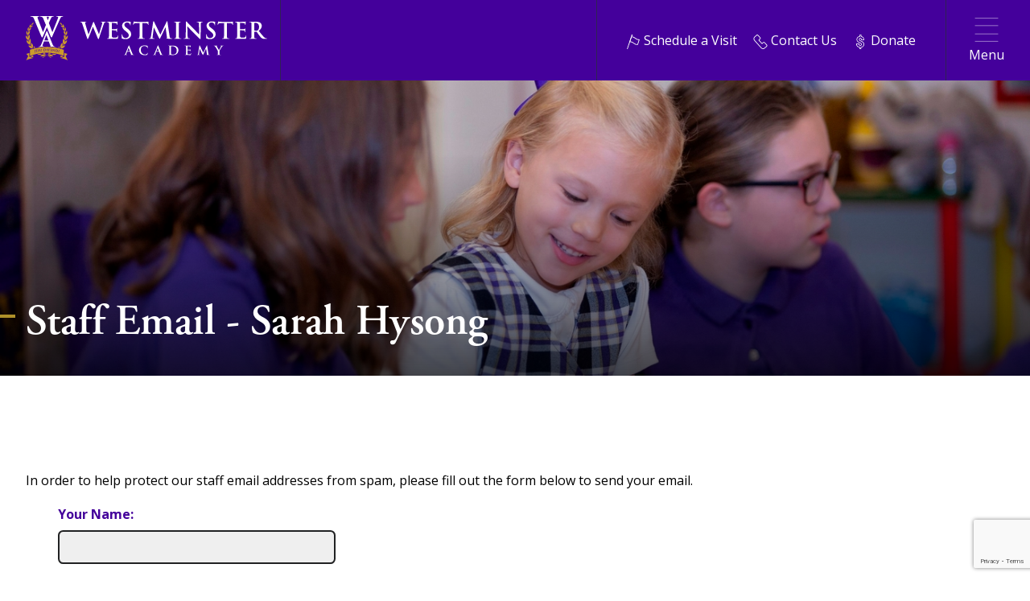

--- FILE ---
content_type: text/html;charset=UTF-8
request_url: https://www.wamemphis.com/pro/responsive/faculty_email.cfm?memberid=2707&adminid=132&detailid=350200
body_size: 184961
content:
<!DOCTYPE html>
<html lang="en">
<head>
<meta charset="utf-8">
<meta name="viewport" content="width=device-width,user-scalable=no,initial-scale=1.0,minimum-scale=1.0,maximum-scale=1.0">

    <meta name="robots" content="index,follow" />

<link href="https://www.wamemphis.com/pro/responsive/css/global.css?v=20241007065900" rel="stylesheet" type="text/css" />  



<link href="https://www.wamemphis.com/css.css?v=8" rel="stylesheet" type="text/css" />


	<link href="https://www.wamemphis.com/implementation_colors.css?v=8" rel="stylesheet" type="text/css"  />


<link href="https://www.wamemphis.com/css_menu.css?v=8" rel="stylesheet" type="text/css" />




<link rel="stylesheet" href="//maxcdn.bootstrapcdn.com/font-awesome/4.3.0/css/font-awesome.min.css">
<link rel="stylesheet" href="https://www.wamemphis.com/pro/responsive/css/dis-font/styles.css?v=8" />



<script type="text/javascript" src="//ajax.googleapis.com/ajax/libs/jquery/3.6.3/jquery.min.js" integrity="sha384-Ft/vb48LwsAEtgltj7o+6vtS2esTU9PCpDqcXs4OCVQFZu5BqprHtUCZ4kjK+bpE" crossorigin="anonymous"></script>



	<script src='https://www.google.com/recaptcha/api.js?render=6LfN1S8qAAAAALdtwcN88HYMjJtAqJbG_NdZ4seU'></script>


		<title>Staff Email - Sarah Hysong</title>

		
            <style>
                #staffemail {padding-top:100px;}
                @media only screen and (max-width: 768px) { 
                    #staffemail {padding-top:50px;}
                }
                @media only screen and (max-width: 480px) { 
                    #staffemail {padding-top:0px;}
                }
            </style>
        	
        <link rel="shortcut icon" href="https://www.wamemphis.com/favicon.ico" />
    <!-- Customer Submitted Code -->

<!-- Facebook Pixel Code -->

<script>

!function(f,b,e,v,n,t,s)

{if(f.fbq)return;n=f.fbq=function(){n.callMethod?

n.callMethod.apply(n,arguments):n.queue.push(arguments)};

if(!f._fbq)f._fbq=n;n.push=n;n.loaded=!0;n.version='2.0';

n.queue=[];t=b.createElement(e);t.async=!0;

t.src=v;s=b.getElementsByTagName(e)[0];

s.parentNode.insertBefore(t,s)}(window,document,'script',

'https://connect.facebook.net/en_US/fbevents.js');

 fbq('init', '172758253467312'); 

fbq('track', 'PageView');

</script>

<noscript>

 <img height="1" width="1" 

src="https://www.facebook.com/tr?id=172758253467312&ev=PageView

&noscript=1"/>

</noscript>

<!-- End Facebook Pixel Code -->

<!-- END Customer Submitted Code -->

<meta name="facebook-domain-verification" content="j8y05vwbetzl1oled8mue28lw1qh2f" /> 
    <!-- Global site tag (gtag.js) - Google Analytics -->
    <script async src="https://www.googletagmanager.com/gtag/js?id=G-FFC1Z8RJ39"></script>
    <script>
        window.dataLayer = window.dataLayer || [];
        function gtag(){dataLayer.push(arguments);}
        gtag('js', new Date());
        gtag('config', 'G-FFC1Z8RJ39');
    </script>

</head>




<body id="bodydiv" class="standalone_page">

<script>
	
	 $( document ).ready(function() {
		 $('.middle_column ').prepend("<a id='content-start'></a>")
	 });
</script>
<div id="skip-nav"><a href="#content-start">Skip Navigation</a></div>
<header>
	<div id="logo">
		<a href="https://www.wamemphis.com"><?xml version="1.0" encoding="UTF-8" standalone="no"?>
<!DOCTYPE svg PUBLIC "-//W3C//DTD SVG 1.1//EN" "http://www.w3.org/Graphics/SVG/1.1/DTD/svg11.dtd">
<svg width="100%" height="100%" viewBox="0 0 352 65" version="1.1" xmlns="http://www.w3.org/2000/svg" xmlns:xlink="http://www.w3.org/1999/xlink" xml:space="preserve" xmlns:serif="http://www.serif.com/" style="fill-rule:evenodd;clip-rule:evenodd;stroke-linejoin:round;stroke-miterlimit:2;">
    <g transform="matrix(0.187472,0,0,0.187472,-15.0288,-0.148104)">
        <path d="M249.376,27.5C246.335,19.683 244.382,13.602 244.382,10.779C244.382,8.824 245.032,7.305 246.552,6.22C247.671,5.379 249.457,5.015 251.494,4.844C253.309,4.989 255.123,5.259 256.7,5.785C258.653,6.436 259.521,8.173 259.521,9.911C259.521,11.866 258.653,15.122 257.568,17.945C256.476,20.956 254.355,26.441 251.618,33.419L249.376,27.5ZM366.425,0.79C359.906,0.79 349.701,1.442 346.008,1.442C343.188,1.442 334.069,0.79 323.21,0.79C319.084,0.79 317.131,1.224 317.131,2.962C317.131,4.482 318.865,4.698 320.818,4.698C323.644,4.698 326.903,4.916 329.504,5.785C331.463,6.436 332.329,8.173 332.329,9.911C332.329,11.866 331.463,15.122 330.376,17.945C325.164,32.278 296.934,102.204 287.595,126.091L286.728,126.091L259.803,55.031C264,45.768 267.71,37.482 272.119,26.849C277.985,12.951 281.238,9.259 284.064,7.305C287.97,4.698 292.53,4.698 294.703,4.698C296.876,4.698 298.176,4.265 298.176,2.744C298.176,1.224 296.442,0.79 293.617,0.79C287.104,0.79 276.898,1.442 273.206,1.442C270.732,1.442 263.41,0.941 254.326,0.818C253.988,0.801 253.638,0.79 253.286,0.79C252.798,0.79 252.318,0.798 251.832,0.801C251.353,0.798 250.89,0.79 250.405,0.79C249.772,0.79 249.209,0.805 248.677,0.83C239.557,0.965 231.226,1.442 226.571,1.442C218.972,1.442 206.594,0.79 195.085,0.79C191.829,0.79 189.439,1.007 189.439,2.744C189.439,4.047 190.089,4.698 192.045,4.698C193.782,4.698 197.255,4.698 200.514,5.568C208.333,7.739 212.023,10.128 217.019,22.071L236.947,70.39C228.305,92.056 219.322,114.495 214.788,126.091L213.921,126.091L176.57,27.5C173.53,19.683 171.574,13.602 171.574,10.779C171.574,8.824 172.227,7.305 173.747,6.22C175.483,4.916 178.74,4.698 182.216,4.698C184.172,4.698 185.472,4.265 185.472,2.744C185.472,1.224 183.085,0.79 180.479,0.79C169.62,0.79 159.195,1.442 153.769,1.442C146.167,1.442 133.788,0.79 122.28,0.79C119.021,0.79 116.634,1.007 116.634,2.744C116.634,4.047 117.287,4.698 119.24,4.698C120.977,4.698 124.453,4.698 127.709,5.568C135.525,7.739 139.218,10.128 144.214,22.071L198.937,154.755C203.063,164.962 204.366,168.002 207.189,168.002C210.229,168.002 211.532,164.527 217.178,151.932C221.786,141.457 231.46,119.03 244.619,88.992L271.744,154.755C275.87,164.962 277.17,168.002 279.996,168.002C283.035,168.002 284.336,164.527 289.982,151.932C294.761,141.075 304.966,117.405 318.865,85.7C330.59,58.988 336.456,47.263 344.927,26.849C350.787,12.951 354.046,9.259 356.866,7.305C360.779,4.698 365.338,4.698 367.511,4.698C369.678,4.698 370.984,4.265 370.984,2.744C370.984,1.224 369.245,0.79 366.425,0.79Z" style="fill:white;fill-rule:nonzero;"/>
        <path d="M254.898,191.562C255.695,191.562 255.852,191.086 255.695,190.61L241.414,151.424C241.256,150.789 241.099,149.996 240.62,149.996C240.146,149.996 239.828,150.789 239.669,151.424L225.075,190.451C224.916,191.086 225.075,191.562 225.71,191.562L254.898,191.562ZM222.538,199.494C221.743,199.494 221.425,199.812 221.107,200.764L212.54,223.451C210.954,227.416 210.159,231.224 210.159,233.129C210.159,235.983 211.23,236.474 216.148,236.474L218.526,236.474C220.433,236.474 220.907,236.789 220.907,237.742C220.907,239.014 219.953,239.282 218.208,239.328C212.738,239.473 206.631,239.79 201.751,240.425C197.344,240.997 191.22,241.882 183.011,242.699C180.958,242.904 180.198,242.705 180.198,240.998C180.198,240.242 180.572,239.751 181.992,239.583C183.409,239.414 185.607,238.743 186.878,238.584C194.174,237.632 197.151,231.383 200.324,223.451L240.146,123.819C242.05,119.218 243.001,117.473 244.59,117.473C246.017,117.473 246.968,118.902 248.556,122.549C252.364,131.276 277.748,196.005 287.901,220.119C293.929,234.397 298.529,237.568 301.857,238.363C304.238,238.837 306.449,239.522 308.704,239.868C310.951,240.213 311.125,240.939 310.793,241.83C310.343,243.039 309.134,242.547 303.285,242.042C296.329,241.442 286.3,239.778 273.609,239.463C270.755,239.301 268.948,239.138 268.948,238.028C268.948,237.075 269.581,236.738 271.173,236.601C272.921,236.45 273.42,236.613 272.194,234.238L259.497,200.605C259.18,199.812 258.706,199.494 257.914,199.494L222.538,199.494Z" style="fill:white;fill-rule:nonzero;"/>
        <path d="M108.953,289.53L84.636,297.01L98.977,313.841L83.389,347.509C94.612,339.407 136.384,329.43 136.384,329.43L108.953,319.455L108.953,289.53Z" style="fill:rgb(204,154,44);fill-rule:nonzero;"/>
        <path d="M138.107,325.214L138.107,309.004C130.625,310.874 114.417,317.73 114.417,317.73L138.107,325.214Z" style="fill:rgb(204,154,44);fill-rule:nonzero;"/>
        <path d="M231.713,259.248C229.372,257.163 226.558,256.966 224.638,257.03C224.147,257.047 223.238,257.153 223.045,257.26C222.828,257.364 222.757,257.492 222.767,257.763C222.771,258.599 222.847,260.739 222.914,262.681L223.021,265.784C223.112,268.391 223.204,270.286 223.244,270.754C223.29,271.367 223.374,272.349 223.58,272.612C223.917,273.068 224.894,273.551 226.838,273.484C229.348,273.395 231.003,272.846 232.435,271.517C233.964,270.107 234.377,267.853 234.289,265.316C234.18,262.19 232.805,260.219 231.713,259.248Z" style="fill:rgb(204,154,44);fill-rule:nonzero;"/>
        <path d="M319.779,263.768C319.293,263.675 318.383,263.577 318.172,263.637C317.935,263.692 317.84,263.802 317.791,264.068C317.609,264.883 317.207,266.992 316.843,268.902L316.265,271.95C315.774,274.516 315.445,276.383 315.381,276.848C315.291,277.458 315.156,278.434 315.3,278.737C315.525,279.258 316.372,279.945 318.282,280.31C320.753,280.781 322.489,280.607 324.182,279.625C325.985,278.59 326.887,276.481 327.361,273.987C327.944,270.916 327.04,268.685 326.188,267.495C324.367,264.94 321.663,264.126 319.779,263.768Z" style="fill:rgb(204,154,44);fill-rule:nonzero;"/>
        <path d="M342.484,267.824C342.241,267.766 342.045,267.746 341.745,267.726C341.068,267.697 340.785,268.061 340.542,268.893C340.317,269.65 340.161,270.321 339.317,273.973L338.338,278.2C337.797,280.529 337.361,282.427 337.22,283.482C337.138,284.147 337.208,284.618 337.907,284.881C338.231,285.005 338.751,285.178 339.109,285.259C339.375,285.323 339.479,285.421 339.45,285.542C339.41,285.71 339.202,285.738 338.936,285.675C337.352,285.311 335.856,284.889 335.209,284.739C334.654,284.612 333.125,284.332 332.163,284.109C331.851,284.04 331.701,283.927 331.741,283.756C331.767,283.638 331.88,283.589 332.169,283.655C332.527,283.739 332.828,283.756 333.053,283.759C333.556,283.774 333.795,283.398 334.029,282.719C334.382,281.74 334.821,279.841 335.359,277.51L336.335,273.285C337.179,269.633 337.335,268.962 337.468,268.182C337.607,267.353 337.462,266.888 336.96,266.645C336.711,266.512 336.405,266.417 336.119,266.35C335.879,266.295 335.746,266.212 335.789,266.021C335.821,265.876 336.026,265.874 336.41,265.946C337.323,266.16 338.82,266.582 339.516,266.743C340.115,266.882 341.551,267.136 342.461,267.362C342.773,267.434 342.958,267.527 342.923,267.671C342.877,267.864 342.724,267.876 342.484,267.824ZM330.736,273.903C330.158,276.952 328.433,279.03 326.815,280.151C325.485,281.078 322.639,282.318 318.167,281.465C317.294,281.3 316.314,281.038 315.41,280.792C314.503,280.544 313.671,280.31 313.064,280.194C312.798,280.145 312.266,280.041 311.683,279.954C311.125,279.85 310.486,279.778 310.001,279.688C309.689,279.625 309.533,279.521 309.565,279.353C309.588,279.232 309.698,279.177 309.989,279.232C310.353,279.301 310.651,279.307 310.879,279.301C311.382,279.295 311.602,278.787 311.833,278.105C312.148,277.111 312.512,275.198 312.936,272.973L313.746,268.714C314.445,265.033 314.575,264.357 314.673,263.574C314.78,262.742 314.661,262.318 313.896,261.996C313.711,261.913 313.303,261.808 312.965,261.745C312.7,261.694 312.561,261.618 312.596,261.45C312.627,261.28 312.807,261.262 313.168,261.318C314.451,261.56 315.962,261.924 316.641,262.054C317.392,262.195 318.929,262.415 320.38,262.704C323.405,263.282 327.447,264.051 329.56,267.31C330.53,268.798 331.285,271.023 330.736,273.903ZM308.325,260.982C308.082,260.948 307.886,260.924 307.585,260.959C306.875,261.064 306.609,261.548 306.404,262.913L304.083,278.29C304.014,278.827 303.887,279.035 303.667,279.004C303.396,278.969 303.141,278.66 302.907,278.356C301.564,276.686 298.865,273.071 296.658,270.216C294.346,267.223 292.04,263.811 291.665,263.288L291.59,263.276L290.494,273.571C290.289,275.484 290.52,276.16 290.988,276.397C291.382,276.596 291.844,276.683 292.237,276.735C292.503,276.773 292.644,276.839 292.624,276.989C292.598,277.183 292.372,277.203 292.029,277.157C290.442,276.946 289.474,276.741 289.012,276.68C288.792,276.651 287.634,276.573 286.365,276.403C286.047,276.359 285.828,276.307 285.857,276.088C285.88,275.941 286.03,275.911 286.276,275.944C286.594,275.984 287.036,276.019 287.391,275.967C288.053,275.857 288.243,275.163 288.55,273.039L290.693,258.61C290.76,258.122 290.879,257.789 291.121,257.821C291.393,257.855 291.569,258.202 291.925,258.699C292.179,259.058 295.36,263.531 298.455,267.547C299.894,269.431 302.725,273.384 303.086,273.831L303.211,273.846L304.424,262.849C304.598,261.355 304.442,260.86 303.887,260.54C303.54,260.344 302.954,260.265 302.61,260.219C302.318,260.181 302.228,260.095 302.251,259.948C302.275,259.751 302.546,259.763 302.916,259.827C304.184,259.997 305.349,260.225 305.86,260.294C306.129,260.329 307.065,260.381 308.261,260.526C308.579,260.566 308.822,260.625 308.796,260.82C308.776,260.965 308.62,261.019 308.325,260.982ZM283.984,259.15C283.938,259.393 283.797,260.467 283.721,260.76C283.687,260.879 283.626,261.022 283.453,261.008C283.279,260.995 283.242,260.866 283.262,260.647C283.276,260.474 283.288,260.054 283.19,259.748C283.057,259.293 282.834,258.978 281.621,258.722C281.208,258.637 278.633,258.364 278.142,258.324C278.02,258.312 277.963,258.381 277.948,258.556L277.414,264.767C277.396,264.94 277.414,265.039 277.561,265.05C278.102,265.1 280.927,265.342 281.494,265.342C282.089,265.345 282.465,265.305 282.707,265.076C282.892,264.894 283.002,264.779 283.126,264.79C283.224,264.799 283.294,264.854 283.279,265.004C283.268,265.149 283.135,265.536 282.93,266.778C282.863,267.267 282.704,268.243 282.69,268.414C282.672,268.61 282.65,268.882 282.427,268.864C282.257,268.847 282.216,268.743 282.228,268.622C282.222,268.373 282.251,268.055 282.204,267.732C282.124,267.229 281.811,266.83 280.91,266.651C280.448,266.564 278.02,266.327 277.431,266.278C277.307,266.267 277.275,266.362 277.264,266.512L277.096,268.451C277.021,269.286 276.801,271.543 276.766,272.256C276.668,273.955 277.027,274.36 279.535,274.574C280.17,274.631 281.205,274.718 281.869,274.481C282.534,274.239 282.872,273.75 283.129,272.759C283.204,272.493 283.262,272.398 283.432,272.412C283.629,272.43 283.612,272.626 283.592,272.872C283.542,273.435 283.201,275.088 283.037,275.571C282.808,276.195 282.586,276.175 281.656,276.094C279.812,275.938 278.465,275.77 277.414,275.654C276.362,275.516 275.599,275.423 274.865,275.36C274.594,275.337 274.053,275.29 273.461,275.261C272.898,275.215 272.253,275.209 271.762,275.166C271.444,275.14 271.276,275.05 271.294,274.88C271.305,274.756 271.41,274.69 271.704,274.716C272.071,274.747 272.369,274.724 272.594,274.695C273.097,274.638 273.264,274.109 273.426,273.407C273.634,272.384 273.802,270.442 273.999,268.182L274.374,263.86C274.695,260.127 274.755,259.439 274.773,258.65C274.796,257.81 274.634,257.4 273.837,257.159C273.646,257.094 273.23,257.032 272.889,257C272.617,256.978 272.473,256.919 272.49,256.746C272.502,256.573 272.681,256.538 273.048,256.573C273.71,256.63 274.42,256.714 275.033,256.769C275.671,256.847 276.235,256.919 276.579,256.948C277.365,257.018 282.251,257.44 282.719,257.457C283.193,257.445 283.589,257.435 283.788,257.4C283.915,257.387 284.068,257.324 284.193,257.336C284.314,257.347 284.331,257.445 284.32,257.569C284.302,257.741 284.158,258.026 283.984,259.15ZM268.601,257.409C268.566,257.653 268.445,259.104 268.384,259.393C268.35,259.59 268.295,259.734 268.121,259.728C267.948,259.719 267.908,259.595 267.896,259.323C267.902,259.127 267.922,258.732 267.792,258.381C267.636,258.03 267.136,257.633 266.203,257.564L262.417,257.31C262.267,257.301 262.192,257.373 262.18,257.642L261.885,263.796C261.88,263.941 261.897,264.016 262.048,264.025L265.197,264.149C265.616,264.172 265.96,264.186 266.307,264.178C266.775,264.178 267.124,264.094 267.384,263.785C267.515,263.646 267.569,263.548 267.717,263.553C267.815,263.559 267.861,263.634 267.855,263.785C267.847,263.929 267.694,264.542 267.584,265.299C267.512,265.79 267.408,266.92 267.399,267.09C267.387,267.313 267.376,267.558 267.133,267.547C266.983,267.541 266.942,267.368 266.951,267.194C266.96,267.021 266.925,266.723 266.838,266.423C266.734,266.073 266.388,265.611 265.628,265.478C265.015,265.374 262.406,265.25 261.989,265.229C261.866,265.224 261.816,265.27 261.805,265.443L261.712,267.437C261.596,269.8 261.51,271.644 261.586,272.684C261.626,273.401 261.747,273.95 262.481,274.083C262.822,274.146 263.36,274.221 263.706,274.239C264.024,274.256 264.119,274.331 264.113,274.458C264.105,274.629 263.932,274.695 263.562,274.678C262.01,274.603 260.465,274.455 259.823,274.424C259.183,274.395 257.633,274.395 256.696,274.348C256.353,274.331 256.182,274.273 256.191,274.077C256.196,273.955 256.301,273.886 256.569,273.898C256.939,273.915 257.237,273.88 257.462,273.843C257.956,273.768 258.107,273.233 258.239,272.522C258.41,271.497 258.499,269.65 258.609,267.287L258.816,262.958C258.997,259.219 259.031,258.53 259.019,257.741C259.008,256.902 258.829,256.498 258.025,256.287C257.832,256.226 257.415,256.183 257.071,256.168C256.824,256.157 256.656,256.099 256.661,255.949C256.67,255.752 256.87,255.712 257.239,255.729C257.877,255.761 258.592,255.821 259.23,255.85C259.868,255.905 260.435,255.957 260.778,255.972C261.712,256.018 266.708,256.255 267.278,256.261C267.746,256.255 268.04,256.272 268.289,256.209C268.439,256.168 268.566,256.076 268.69,256.081C268.789,256.084 268.855,256.186 268.849,256.31C268.844,256.48 268.705,256.769 268.601,257.409ZM252.458,273.646C252.278,274.285 252.056,274.282 251.118,274.273C249.269,274.25 247.914,274.187 246.855,274.152C245.796,274.088 245.032,274.06 244.292,274.048C244.02,274.048 243.479,274.042 242.886,274.06C242.32,274.054 241.678,274.094 241.186,274.088C240.865,274.086 240.693,274.01 240.695,273.837C240.696,273.713 240.796,273.641 241.092,273.643C241.462,273.649 241.758,273.603 241.981,273.557C242.475,273.464 242.603,272.921 242.71,272.207C242.844,271.176 242.866,269.229 242.891,266.957L242.938,262.62C242.98,258.873 242.988,258.185 242.947,257.393C242.907,256.555 242.713,256.157 241.902,255.977C241.706,255.925 241.287,255.897 240.942,255.891C240.67,255.891 240.523,255.839 240.524,255.665C240.527,255.492 240.701,255.446 241.069,255.451C241.735,255.457 242.45,255.489 243.066,255.498C243.707,255.527 244.273,255.558 244.619,255.561C245.408,255.573 250.312,255.625 250.782,255.607C251.25,255.561 251.646,255.515 251.844,255.469C251.966,255.446 252.117,255.373 252.238,255.376C252.362,255.376 252.385,255.475 252.385,255.599C252.382,255.769 252.255,256.064 252.169,257.199C252.143,257.445 252.082,258.53 252.029,258.827C252.003,258.948 251.951,259.095 251.779,259.092C251.607,259.092 251.558,258.969 251.561,258.746C251.562,258.573 251.542,258.153 251.422,257.855C251.254,257.411 251.011,257.113 249.781,256.952C249.362,256.896 246.774,256.821 246.281,256.815C246.157,256.812 246.108,256.885 246.105,257.058L246.037,263.294C246.036,263.467 246.059,263.565 246.206,263.568C246.75,263.574 249.584,263.606 250.152,263.562C250.744,263.519 251.114,263.449 251.339,263.207C251.514,263.01 251.614,262.889 251.737,262.889C251.835,262.889 251.908,262.941 251.907,263.088C251.906,263.236 251.803,263.629 251.69,264.886C251.66,265.38 251.575,266.362 251.574,266.535C251.572,266.732 251.568,267.004 251.347,267.004C251.173,267.001 251.126,266.9 251.127,266.778C251.105,266.53 251.108,266.212 251.037,265.888C250.921,265.397 250.579,265.021 249.668,264.912C249.2,264.86 246.761,264.807 246.169,264.802C246.046,264.799 246.02,264.897 246.018,265.044L245.997,266.992C245.988,267.83 245.938,270.098 245.955,270.812C245.985,272.517 246.375,272.889 248.891,272.915C249.531,272.924 250.566,272.936 251.211,272.647C251.855,272.358 252.157,271.843 252.339,270.835C252.394,270.563 252.443,270.465 252.617,270.468C252.813,270.471 252.81,270.667 252.807,270.913C252.801,271.482 252.588,273.152 252.458,273.646ZM235.118,271.448C234.027,272.644 231.529,274.479 226.977,274.638C226.092,274.666 225.08,274.631 224.143,274.588C223.205,274.545 222.341,274.505 221.726,274.525C221.455,274.533 220.914,274.554 220.324,274.597C219.758,274.62 219.119,274.69 218.628,274.707C218.307,274.718 218.132,274.649 218.127,274.476C218.122,274.354 218.219,274.279 218.514,274.268C218.884,274.256 219.177,274.195 219.397,274.138C219.885,274.022 219.989,273.476 220.063,272.759C220.149,271.722 220.081,269.777 220.003,267.515L219.852,263.184C219.722,259.445 219.697,258.758 219.621,257.971C219.543,257.133 219.332,256.746 218.514,256.602C218.316,256.561 217.897,256.55 217.552,256.564C217.281,256.573 217.131,256.529 217.126,256.356C217.12,256.186 217.29,256.128 217.66,256.128C218.963,256.081 220.516,256.101 221.205,256.076C221.968,256.052 223.516,255.925 224.992,255.862C228.068,255.752 232.177,255.61 234.956,258.324C236.232,259.557 237.459,261.56 237.561,264.49C237.669,267.587 236.447,269.997 235.118,271.448ZM205.913,257.37C205.643,257.402 205.498,257.443 205.209,257.526C204.562,257.72 204.412,258.159 204.457,259.023C204.494,259.812 204.571,260.497 204.983,264.224L205.273,266.848C205.574,269.569 205.623,272.491 203.759,274.484C202.183,276.172 200.448,276.637 198.854,276.81C197.555,276.955 195.193,277.143 193.226,275.724C191.85,274.733 190.719,273.019 190.326,269.465L189.93,265.888C189.518,262.161 189.443,261.474 189.307,260.696C189.166,259.867 188.926,259.497 188.098,259.416C187.897,259.387 187.477,259.41 187.135,259.448C186.865,259.478 186.713,259.445 186.692,259.271C186.674,259.101 186.84,259.034 187.208,259.006C188.507,258.862 190.06,258.763 190.796,258.682C191.383,258.618 192.921,258.376 193.802,258.263C194.17,258.222 194.347,258.254 194.367,258.426C194.385,258.595 194.244,258.663 193.998,258.689C193.728,258.717 193.584,258.758 193.295,258.841C192.647,259.034 192.497,259.474 192.544,260.338C192.581,261.126 192.656,261.814 193.068,265.542L193.448,268.974C193.84,272.528 194.717,273.944 196.025,274.793C197.229,275.579 198.367,275.551 199.201,275.458C200.28,275.34 201.566,274.851 202.438,273.762C203.638,272.263 203.467,270.049 203.188,267.524L202.85,264.461C202.438,260.734 202.362,260.047 202.226,259.268C202.085,258.439 201.846,258.069 201.018,257.988C200.816,257.961 200.397,257.983 200.127,258.012C199.857,258.04 199.705,258.009 199.686,257.838C199.667,257.665 199.834,257.595 200.176,257.573C201.427,257.435 202.979,257.336 203.003,257.336C203.298,257.301 204.834,257.058 205.79,256.94C206.134,256.902 206.31,256.931 206.329,257.104C206.348,257.275 206.206,257.341 205.913,257.37ZM184.304,277.665C183.209,278.636 181.882,279.07 180.591,279.272C179.18,279.495 178.059,279.498 176.939,279.2C176.523,279.09 176.431,278.98 176.347,278.446C176.136,277.105 176.003,275.631 175.966,275.238C175.932,274.868 175.963,274.591 176.158,274.559C176.377,274.525 176.435,274.741 176.467,274.935C176.516,275.25 176.694,275.747 176.881,276.14C177.701,277.856 179.239,278.29 180.749,278.05C182.939,277.706 183.776,276.053 183.572,274.762C183.384,273.568 182.842,272.508 180.573,271.245L179.316,270.546C176.308,268.876 175.115,267.316 174.804,265.345C174.382,262.669 176.318,260.392 179.7,259.862C181.282,259.612 182.342,259.694 183.003,259.763C183.228,259.777 183.363,259.832 183.388,260C183.439,260.318 183.452,261.04 183.753,262.935C183.836,263.472 183.794,263.681 183.599,263.709C183.429,263.735 183.334,263.6 183.287,263.311C183.253,263.091 183.011,262.357 182.402,261.803C181.962,261.398 181.142,260.78 179.56,261.028C177.76,261.311 176.829,262.531 177.061,263.993C177.237,265.114 177.93,265.876 180.193,267.09L180.954,267.495C184.248,269.243 185.558,270.757 185.924,273.071C186.146,274.481 185.875,276.244 184.304,277.665ZM172.531,279.682C172.49,280.344 172.273,280.387 171.354,280.572C169.542,280.939 168.204,281.159 167.161,281.344C166.113,281.506 165.36,281.633 164.635,281.78C164.369,281.832 163.837,281.939 163.262,282.081C162.707,282.193 162.089,282.37 161.606,282.465C161.291,282.529 161.108,282.491 161.073,282.323C161.05,282.202 161.131,282.11 161.421,282.052C161.784,281.977 162.064,281.87 162.271,281.78C162.735,281.583 162.749,281.029 162.704,280.307C162.619,279.269 162.235,277.359 161.786,275.14L160.927,270.887C160.186,267.217 160.051,266.541 159.845,265.778C159.631,264.964 159.36,264.617 158.529,264.611C158.327,264.6 157.911,264.657 157.572,264.727C157.307,264.781 157.152,264.761 157.117,264.594C157.084,264.426 157.243,264.342 157.606,264.27C158.258,264.137 158.963,264.022 159.566,263.897C160.199,263.796 160.76,263.707 161.098,263.64C161.871,263.484 166.677,262.513 167.132,262.398C167.582,262.254 167.957,262.129 168.141,262.04C168.258,261.993 168.388,261.889 168.508,261.866C168.629,261.844 168.672,261.935 168.697,262.057C168.732,262.224 168.669,262.536 168.821,263.663C168.846,263.912 169.012,264.981 169.022,265.281C169.022,265.408 169.003,265.565 168.834,265.596C168.665,265.631 168.592,265.518 168.548,265.305C168.514,265.131 168.407,264.727 168.227,264.461C167.97,264.062 167.671,263.819 166.435,263.918C166.014,263.952 163.467,264.418 162.984,264.513C162.863,264.539 162.83,264.623 162.865,264.79L164.098,270.901C164.132,271.072 164.175,271.164 164.321,271.132C164.853,271.026 167.63,270.465 168.175,270.303C168.745,270.142 169.093,269.994 169.262,269.708C169.392,269.483 169.464,269.341 169.584,269.315C169.681,269.298 169.763,269.332 169.792,269.477C169.822,269.621 169.804,270.026 169.955,271.277C170.029,271.765 170.152,272.748 170.185,272.915C170.224,273.109 170.278,273.375 170.061,273.418C169.892,273.453 169.824,273.366 169.799,273.245C169.727,273.008 169.664,272.696 169.528,272.395C169.309,271.936 168.898,271.644 167.985,271.725C167.517,271.771 165.12,272.228 164.54,272.346C164.419,272.372 164.415,272.471 164.444,272.615L164.829,274.525C164.995,275.345 165.419,277.573 165.585,278.266C165.969,279.925 166.429,280.208 168.893,279.711C169.52,279.584 170.536,279.382 171.105,278.966C171.675,278.55 171.862,277.983 171.831,276.958C171.826,276.683 171.855,276.576 172.024,276.541C172.216,276.504 172.256,276.695 172.305,276.937C172.417,277.492 172.554,279.174 172.531,279.682ZM156.005,284.727C155.863,286.311 155.004,288.276 153.055,290.255C152.79,290.523 152.456,290.807 152.012,291.171C151.869,291.31 151.688,291.405 151.57,291.434C151.473,291.46 151.36,291.408 151.33,291.292C151.301,291.171 151.396,291.044 151.751,290.729C152.021,290.483 152.314,290.134 152.675,289.535C154.037,287.244 153.422,284.857 152.263,280.168L150.566,273.299C149.667,269.662 149.501,268.992 149.264,268.24C149.016,267.437 148.73,267.102 147.897,267.131C147.695,267.131 147.282,267.206 146.947,267.287C146.684,267.353 146.528,267.342 146.487,267.174C146.445,267.006 146.601,266.917 146.96,266.816C148.228,266.501 149.754,266.2 150.375,266.047C150.95,265.906 152.44,265.461 153.373,265.241C153.708,265.16 153.887,265.166 153.929,265.334C153.97,265.501 153.838,265.585 153.551,265.657C153.288,265.721 153.15,265.778 152.875,265.9C152.259,266.177 152.168,266.634 152.327,267.483C152.469,268.257 152.633,268.928 153.533,272.569L154.627,276.995C154.881,278.024 155.237,279.154 155.533,280.35C155.869,281.714 156.153,283.268 156.005,284.727ZM376.463,264.617C239.522,214.78 112.945,264.617 112.945,264.617L112.945,313.15C253.638,256.287 376.463,312.83 376.463,312.83L376.463,264.617Z" style="fill:rgb(204,154,44);fill-rule:nonzero;"/>
        <path d="M351.331,309.004L351.331,325.214L375.024,317.73C375.024,317.73 358.814,310.874 351.331,309.004Z" style="fill:rgb(204,154,44);fill-rule:nonzero;"/>
        <path d="M390.462,313.841L404.803,297.01L380.488,289.53L380.488,319.455L353.056,329.43C353.056,329.43 394.828,339.407 406.051,347.509L390.462,313.841Z" style="fill:rgb(204,154,44);fill-rule:nonzero;"/>
        <path d="M122.945,209.703C122.945,209.703 118.934,215.652 122.246,229.751C124.973,241.384 137.444,250.022 137.444,250.022C137.444,250.022 139.155,238.27 135.578,227.942C132.029,217.689 122.945,209.703 122.945,209.703ZM104.152,103.136C105.105,95.362 101.754,87.304 101.754,87.304C101.754,87.304 97.269,89.888 94.937,100.076C93.016,108.481 98.355,118.035 98.355,118.035C98.355,118.035 103.193,110.963 104.152,103.136ZM94.14,151.388C94.14,151.388 97.119,142.136 95.634,133.313C94.163,124.556 87.913,116.875 87.913,116.875C87.913,116.875 83.871,121.133 84.63,132.964C85.252,142.724 94.14,151.388 94.14,151.388ZM149.931,249.647C151.928,249.183 154.034,248.71 156.237,248.235C150.348,241.784 143.457,237.901 143.457,237.901C143.457,237.901 141.692,242.327 144.124,251.042C145.99,250.58 147.923,250.114 149.931,249.647ZM365.166,229.751C368.471,215.652 364.466,209.703 364.466,209.703C364.466,209.703 355.382,217.689 351.828,227.942C348.256,238.27 349.967,250.022 349.967,250.022C349.967,250.022 362.432,241.384 365.166,229.751ZM343.49,250.294C345.621,242.07 343.951,237.901 343.951,237.901C343.951,237.901 337.572,241.496 331.844,247.515C335.75,248.377 339.63,249.31 343.49,250.294ZM252.26,304.988C252.26,304.988 263.07,315.627 275.009,316.136C289.479,316.76 294.577,311.709 294.577,311.709C294.577,311.709 285.036,304.277 274.298,302.703C263.486,301.116 252.26,304.988 252.26,304.988ZM290.328,294.757C280.424,298.299 270.071,300.82 259.4,302.162C261.364,302.151 263.33,302.157 265.295,302.185C274.856,300.807 284.148,298.472 293.083,295.317C288.041,297.99 284.648,300.746 284.648,300.746C284.648,300.746 298.46,306.999 309.844,303.364C313.545,302.182 316.465,300.849 318.767,299.532C310.085,297.722 300.564,296.068 290.328,294.757ZM360.626,70.827C362.718,73.754 364.677,76.774 366.55,79.849C365.876,79.238 365.151,78.673 364.368,78.189C356.486,73.306 352.053,74.527 352.053,74.527C352.053,74.527 355.052,81.671 360.554,85.914C365.096,89.419 370.939,90.959 372.898,91.401C374.108,93.859 375.25,96.352 376.322,98.88C369.578,92.802 364.998,93.009 364.998,93.009C364.998,93.009 366.512,101.606 371.505,107.641C374.955,111.809 379.749,114.697 382.421,116.098C383.242,118.993 383.958,121.926 384.603,124.885C379.621,117.515 375.192,116.41 375.192,116.41C375.192,116.41 374.065,126.247 377.544,134.42C380.358,141.034 385.741,146.326 387.749,148.152C387.96,152.05 388.012,155.978 387.908,159.937C384.77,148.331 379.532,145.297 379.532,145.297C379.532,145.297 375.163,155.8 376.405,165.928C377.659,176.126 383.97,185.341 383.97,185.341C383.97,185.341 384.799,183.841 385.776,181.459C384.426,189.263 382.491,196.836 379.988,204.124C380.688,201.39 381.069,198.49 380.844,195.594C379.717,181.155 374.094,176.704 374.094,176.704C374.094,176.704 367.858,187.071 367.593,197.918C367.315,208.842 372.516,219.52 372.516,219.52C372.516,219.52 374.724,216.645 376.874,212.327C370.751,227.185 362.289,240.727 352.004,252.571C354.781,253.351 357.546,254.161 360.299,255.005C365.246,253.857 371.447,251.627 375.885,247.312C386.27,237.216 386.097,230.046 386.097,230.046C386.097,230.046 375.299,231.713 366.92,237.654C371.054,231.406 374.724,224.809 377.888,217.907C376.821,221.885 376.486,224.744 376.486,224.744C376.486,224.744 390.76,219.609 396.389,209.073C403.219,196.3 400.879,189.519 400.879,189.519C400.879,189.519 390.044,194.899 383.97,203.892C383.565,204.492 383.187,205.103 382.823,205.721C385.253,198.846 387.203,191.726 388.61,184.38C388.319,187.535 388.385,189.653 388.385,189.653C388.385,189.653 400.948,182.908 404.733,172.329C409.322,159.508 406.213,153.524 406.213,153.524C406.213,153.524 396.874,160.02 392.471,169.223C391.275,171.721 390.434,174.353 389.833,176.872C390.023,175.499 390.226,174.131 390.379,172.744C393.826,141.587 387.235,111.651 373.242,86.096C375.504,89.342 377.781,91.469 377.781,91.469C377.781,91.469 380.526,82.155 377.214,75.256C373.198,66.896 368.812,65.539 368.812,65.539C368.812,65.539 367.488,73.171 369.841,79.712C370.031,80.246 370.274,80.755 370.502,81.269C368.543,77.99 366.446,74.802 364.241,71.689C363.799,69.37 362.062,61.999 357.162,57.892C350.054,51.932 345.5,52.509 345.5,52.509C345.5,52.509 347.441,60.008 352.284,64.993C354.885,67.674 358.147,69.603 360.626,70.827ZM194.364,295.337C185.933,296.545 177.568,298.062 169.276,299.886C171.475,301.087 174.198,302.288 177.567,303.364C188.946,306.999 202.763,300.746 202.763,300.746C202.763,300.746 199.388,298.004 194.364,295.337ZM99.023,189.653C99.023,189.653 99.088,187.548 98.8,184.412C100.205,191.744 102.156,198.853 104.581,205.717C104.218,205.1 103.838,204.491 103.435,203.892C97.367,194.899 86.532,189.519 86.532,189.519C86.532,189.519 84.191,196.3 91.019,209.073C96.65,219.609 110.919,224.744 110.919,224.744C110.919,224.744 110.584,221.888 109.522,217.915C112.683,224.812 116.35,231.403 120.482,237.647C112.101,231.712 101.309,230.046 101.309,230.046C101.309,230.046 101.141,237.216 111.526,247.312C116.367,252.02 123.302,254.244 128.421,255.291C130.709,254.616 133.208,253.905 135.917,253.17C125.395,241.183 116.756,227.425 110.53,212.312C112.683,216.639 114.895,219.52 114.895,219.52C114.895,219.52 120.09,208.842 119.818,197.918C119.55,187.071 113.317,176.704 113.317,176.704C113.317,176.704 107.692,181.155 106.568,195.594C106.341,198.495 106.725,201.4 107.426,204.138C104.92,196.845 102.983,189.266 101.631,181.456C102.61,183.841 103.438,185.341 103.438,185.341C103.438,185.341 109.746,176.126 111,165.928C112.248,155.8 107.879,145.297 107.879,145.297C107.879,145.297 102.635,148.333 99.501,159.944C99.397,155.982 99.449,152.05 99.66,148.149C101.671,146.32 107.054,141.031 109.867,134.42C113.346,126.247 112.216,116.41 112.216,116.41C112.216,116.41 107.784,117.515 102.805,124.886C103.451,121.927 104.166,118.995 104.989,116.1C107.658,114.698 112.456,111.811 115.906,107.641C120.893,101.606 122.408,93.009 122.408,93.009C122.408,93.009 117.832,92.802 111.088,98.876C112.161,96.349 113.3,93.857 114.51,91.401C116.471,90.959 122.314,89.419 126.854,85.914C132.359,81.671 135.355,74.527 135.355,74.527C135.355,74.527 130.925,73.306 123.04,78.189C122.259,78.673 121.533,79.238 120.86,79.849C122.734,76.772 124.694,73.751 126.785,70.822C129.267,69.6 132.523,67.671 135.124,64.993C139.964,60.008 141.911,52.509 141.911,52.509C141.911,52.509 137.352,51.932 130.246,57.892C125.342,62.002 123.604,69.379 123.165,71.694C120.964,74.801 118.868,77.982 116.912,81.256C117.14,80.746 117.38,80.242 117.57,79.712C119.917,73.171 118.596,65.539 118.596,65.539C118.596,65.539 114.207,66.896 110.194,75.256C106.88,82.155 109.628,91.469 109.628,91.469C109.628,91.469 111.903,89.344 114.165,86.099C100.173,111.653 93.583,141.589 97.026,172.744C97.178,174.121 97.379,175.48 97.568,176.843C96.967,174.333 96.129,171.713 94.937,169.223C90.533,160.02 81.198,153.524 81.198,153.524C81.198,153.524 78.083,159.508 82.674,172.329C86.46,182.908 99.023,189.653 99.023,189.653ZM212.402,316.136C224.338,315.627 235.148,304.988 235.148,304.988C235.148,304.988 223.925,301.116 213.113,302.703C202.376,304.277 192.835,311.709 192.835,311.709C192.835,311.709 197.932,316.76 212.402,316.136ZM244.849,306.181C248.062,304.757 250.105,304.234 250.105,304.234C250.105,304.234 247.444,304.685 243.781,305.835C240.119,304.685 237.46,304.234 237.46,304.234C237.46,304.234 239.502,304.757 242.714,306.181C239.717,307.184 236.207,308.626 232.946,310.646C225.104,315.5 221.735,320.331 209.617,323.498L211.408,328.182C211.408,328.182 220.932,324.22 227.106,318.268C233.283,312.31 239.402,308.73 243.781,306.67C248.16,308.73 254.28,312.31 260.458,318.268C266.63,324.22 276.153,328.182 276.153,328.182L277.945,323.498C265.827,320.331 262.457,315.5 254.615,310.646C251.356,308.626 247.845,307.184 244.849,306.181ZM235.636,301.492C235.636,301.492 233.583,297.049 229.831,292.094C223.97,292.33 218.133,292.708 212.324,293.233C221.027,301.066 235.636,301.492 235.636,301.492ZM389.055,118.035C389.055,118.035 394.395,108.481 392.471,100.076C390.142,89.888 385.658,87.304 385.658,87.304C385.658,87.304 382.3,95.362 383.253,103.136C384.218,110.963 389.055,118.035 389.055,118.035ZM393.268,151.388C393.268,151.388 402.156,142.724 402.78,132.964C403.537,121.133 399.492,116.875 399.492,116.875C399.492,116.875 393.245,124.556 391.772,133.313C390.292,142.136 393.268,151.388 393.268,151.388ZM257.612,292.05C253.839,297.023 251.775,301.492 251.775,301.492C251.775,301.492 266.5,301.062 275.195,293.135C269.508,292.645 263.638,292.276 257.612,292.05ZM285.456,294.167C285.443,294.205 285.434,294.231 285.434,294.231C285.434,294.231 285.524,294.217 285.677,294.192C285.603,294.184 285.529,294.176 285.456,294.167ZM222.116,302.185C212.572,300.81 203.298,298.481 194.38,295.335C195.414,295.187 196.45,295.04 197.487,294.901C207.268,298.367 217.485,300.837 228.011,302.162C226.046,302.151 224.081,302.157 222.116,302.185Z" style="fill:rgb(204,154,44);fill-rule:nonzero;"/>
    </g>
    <g transform="matrix(0.557008,0,0,0.557008,79.3957,-194.924)">
        <path d="M5.53,370.729C4.816,368.527 4.163,367.099 3.331,366.507C2.675,366.088 1.487,365.973 0.953,365.973C0.358,365.973 0,365.912 0,365.435C0,365.019 0.476,364.9 1.308,364.9C4.4,364.9 7.671,365.08 8.205,365.08C8.74,365.08 11.358,364.9 14.805,364.9C15.637,364.9 16.053,365.08 16.053,365.435C16.053,365.912 15.579,365.973 14.984,365.973C14.507,365.973 13.915,365.973 13.499,366.209C12.962,366.446 12.843,366.862 12.843,367.515C12.843,368.29 13.438,370.312 14.152,372.988C15.163,376.912 20.694,394.928 21.763,398.259L21.942,398.259L33.477,367.279C34.072,365.614 34.488,365.14 34.962,365.14C35.618,365.14 35.915,366.03 36.687,367.932L49.054,397.843L49.233,397.843C50.302,393.856 55.061,378.16 57.141,371.202C57.557,369.836 57.736,368.587 57.736,367.755C57.736,366.805 57.202,365.973 54.882,365.973C54.287,365.973 53.87,365.793 53.87,365.435C53.87,365.019 54.347,364.9 55.237,364.9C58.389,364.9 60.886,365.08 61.423,365.08C61.839,365.08 64.394,364.9 66.358,364.9C67.011,364.9 67.428,365.019 67.428,365.377C67.428,365.793 67.13,365.973 66.595,365.973C66,365.973 65.168,366.03 64.515,366.267C63.088,366.805 62.432,369.183 61.183,372.572C58.45,380.062 52.206,398.97 49.294,407.89C48.638,409.973 48.34,410.684 47.568,410.684C46.973,410.684 46.618,409.973 45.725,407.771L33.358,377.981L33.24,377.981C32.11,381.015 24.202,402.062 21.644,407.534C20.515,409.973 20.217,410.684 19.503,410.684C18.908,410.684 18.671,410.031 18.137,408.485L5.53,370.729Z" style="fill:white;fill-rule:nonzero;"/>
        <path d="M75.345,382.145C75.345,373.107 75.345,371.442 75.223,369.538C75.105,367.515 74.631,366.568 72.669,366.152C72.192,366.03 71.181,365.973 70.349,365.973C69.696,365.973 69.338,365.851 69.338,365.435C69.338,365.019 69.754,364.9 70.647,364.9C72.253,364.9 73.975,364.961 75.463,364.961C77.009,365.019 78.376,365.08 79.208,365.08C81.112,365.08 92.944,365.08 94.074,365.019C95.204,364.9 96.154,364.782 96.631,364.664C96.926,364.603 97.284,364.424 97.582,364.424C97.88,364.424 97.937,364.664 97.937,364.961C97.937,365.377 97.64,366.088 97.463,368.827C97.403,369.42 97.284,372.035 97.166,372.751C97.105,373.046 96.987,373.404 96.571,373.404C96.154,373.404 96.036,373.107 96.036,372.572C96.036,372.156 95.975,371.145 95.678,370.431C95.262,369.359 94.666,368.648 91.696,368.29C90.685,368.171 84.441,368.053 83.25,368.053C82.955,368.053 82.834,368.232 82.834,368.648L82.834,383.691C82.834,384.107 82.895,384.343 83.25,384.343C84.559,384.343 91.398,384.343 92.765,384.225C94.193,384.107 95.085,383.928 95.62,383.332C96.036,382.859 96.273,382.561 96.571,382.561C96.807,382.561 96.987,382.679 96.987,383.037C96.987,383.393 96.75,384.343 96.51,387.377C96.452,388.568 96.273,390.943 96.273,391.359C96.273,391.836 96.273,392.492 95.738,392.492C95.322,392.492 95.204,392.252 95.204,391.954C95.143,391.359 95.143,390.588 94.964,389.816C94.666,388.626 93.834,387.733 91.635,387.496C90.506,387.377 84.62,387.317 83.192,387.317C82.895,387.317 82.834,387.557 82.834,387.912L82.834,392.607C82.834,394.63 82.776,400.103 82.834,401.825C82.955,405.928 83.906,406.818 89.971,406.818C91.517,406.818 94.013,406.818 95.559,406.107C97.105,405.393 97.819,404.142 98.235,401.706C98.353,401.05 98.472,400.813 98.891,400.813C99.365,400.813 99.365,401.29 99.365,401.885C99.365,403.252 98.891,407.297 98.593,408.485C98.177,410.031 97.64,410.031 95.38,410.031C90.922,410.031 87.651,409.912 85.094,409.852C82.539,409.733 80.696,409.673 78.91,409.673C78.257,409.673 76.948,409.673 75.521,409.733C74.154,409.733 72.608,409.852 71.418,409.852C70.647,409.852 70.23,409.673 70.23,409.256C70.23,408.962 70.467,408.782 71.181,408.782C72.074,408.782 72.788,408.661 73.322,408.545C74.51,408.306 74.807,406.997 75.047,405.275C75.345,402.778 75.345,398.08 75.345,392.607L75.345,382.145Z" style="fill:white;fill-rule:nonzero;"/>
        <path d="M109.657,409.141C108.706,408.725 108.527,408.424 108.527,407.118C108.527,403.847 108.765,400.279 108.825,399.328C108.883,398.435 109.062,397.782 109.539,397.782C110.073,397.782 110.131,398.317 110.131,398.791C110.131,399.565 110.371,400.813 110.669,401.825C111.975,406.225 115.482,407.829 119.169,407.829C124.521,407.829 127.138,404.206 127.138,401.05C127.138,398.138 126.246,395.404 121.31,391.538L118.574,389.4C112.035,384.286 109.776,380.122 109.776,375.305C109.776,368.764 115.245,364.068 123.509,364.068C127.375,364.068 129.871,364.664 131.418,365.08C131.955,365.198 132.25,365.377 132.25,365.793C132.25,366.568 132.013,368.29 132.013,372.927C132.013,374.236 131.834,374.71 131.36,374.71C130.944,374.71 130.765,374.355 130.765,373.641C130.765,373.107 130.466,371.263 129.218,369.717C128.326,368.587 126.604,366.805 122.738,366.805C118.337,366.805 115.661,369.359 115.661,372.927C115.661,375.664 117.028,377.744 121.963,381.489L123.631,382.737C130.825,388.149 133.38,392.252 133.38,397.901C133.38,401.351 132.074,405.454 127.791,408.245C124.818,410.149 121.489,410.684 118.337,410.684C114.89,410.684 112.215,410.268 109.657,409.141Z" style="fill:white;fill-rule:nonzero;"/>
        <path d="M155.443,368.232L146.584,368.469C143.137,368.587 141.71,368.885 140.817,370.191C140.222,371.087 139.927,371.798 139.806,372.274C139.687,372.751 139.511,372.988 139.153,372.988C138.736,372.988 138.618,372.691 138.618,372.035C138.618,371.087 139.748,365.672 139.866,365.198C140.045,364.424 140.222,364.068 140.58,364.068C141.057,364.068 141.649,364.664 143.137,364.782C144.862,364.961 147.122,365.08 149.084,365.08L172.63,365.08C174.531,365.08 175.84,364.9 176.73,364.782C177.623,364.603 178.1,364.484 178.336,364.484C178.753,364.484 178.813,364.84 178.813,365.736C178.813,366.984 178.634,371.087 178.634,372.63C178.573,373.225 178.455,373.583 178.1,373.583C177.623,373.583 177.504,373.283 177.444,372.393L177.386,371.74C177.267,370.191 175.661,368.527 170.37,368.411L162.878,368.232L162.878,392.607C162.878,398.08 162.878,402.778 163.176,405.333C163.352,406.997 163.71,408.306 165.493,408.545C166.325,408.661 167.634,408.782 168.527,408.782C169.18,408.782 169.477,408.962 169.477,409.256C169.477,409.673 169.001,409.852 168.348,409.852C164.424,409.852 160.676,409.673 159.012,409.673C157.645,409.673 153.898,409.852 151.52,409.852C150.748,409.852 150.332,409.673 150.332,409.256C150.332,408.962 150.569,408.782 151.283,408.782C152.175,408.782 152.889,408.661 153.424,408.545C154.611,408.306 154.97,406.997 155.149,405.275C155.443,402.778 155.443,398.08 155.443,392.607L155.443,368.232Z" style="fill:white;fill-rule:nonzero;"/>
        <path d="M191.064,365.14C191.243,364.129 191.602,363.592 192.076,363.592C192.552,363.592 192.908,363.892 193.682,365.435L209.915,398.97L226.087,365.019C226.564,364.068 226.859,363.592 227.396,363.592C227.931,363.592 228.286,364.187 228.465,365.435L233.877,402.183C234.412,405.928 235.007,407.653 236.79,408.187C238.515,408.725 239.702,408.782 240.477,408.782C241.011,408.782 241.427,408.84 241.427,409.199C241.427,409.673 240.714,409.852 239.882,409.852C238.396,409.852 230.19,409.673 227.812,409.496C226.443,409.378 226.087,409.199 226.087,408.84C226.087,408.545 226.324,408.367 226.74,408.187C227.099,408.069 227.278,407.297 227.038,405.63L223.472,379.469L223.233,379.469L210.271,406.465C208.904,409.256 208.606,409.794 208.072,409.794C207.537,409.794 206.942,408.604 205.991,406.818C204.564,404.084 199.866,394.988 199.152,393.324C198.617,392.076 195.049,384.58 192.968,380.122L192.732,380.122L189.64,403.79C189.518,404.859 189.461,405.63 189.461,406.581C189.461,407.713 190.232,408.245 191.243,408.485C192.315,408.725 193.148,408.782 193.74,408.782C194.217,408.782 194.633,408.901 194.633,409.199C194.633,409.733 194.098,409.852 193.205,409.852C190.709,409.852 188.033,409.673 186.964,409.673C185.835,409.673 182.98,409.852 181.076,409.852C180.483,409.852 180.007,409.733 180.007,409.199C180.007,408.901 180.362,408.782 180.957,408.782C181.434,408.782 181.85,408.782 182.743,408.604C184.407,408.245 184.881,405.928 185.178,403.905L191.064,365.14Z" style="fill:white;fill-rule:nonzero;"/>
        <path d="M250.89,382.145C250.89,373.107 250.89,371.442 250.772,369.538C250.653,367.515 250.058,366.507 248.749,366.209C248.096,366.03 247.322,365.973 246.608,365.973C246.016,365.973 245.658,365.851 245.658,365.377C245.658,365.019 246.134,364.9 247.085,364.9C249.345,364.9 253.089,365.08 254.814,365.08C256.302,365.08 259.81,364.9 262.069,364.9C262.841,364.9 263.318,365.019 263.318,365.377C263.318,365.851 262.962,365.973 262.367,365.973C261.772,365.973 261.298,366.03 260.581,366.152C258.978,366.446 258.501,367.458 258.383,369.538C258.264,371.442 258.264,373.107 258.264,382.145L258.264,392.607C258.264,398.375 258.264,403.073 258.501,405.63C258.68,407.237 259.096,408.306 260.881,408.545C261.713,408.661 263.02,408.782 263.913,408.782C264.569,408.782 264.864,408.962 264.864,409.256C264.864,409.673 264.39,409.852 263.734,409.852C259.81,409.852 256.062,409.673 254.459,409.673C253.089,409.673 249.345,409.852 246.966,409.852C246.192,409.852 245.776,409.673 245.776,409.256C245.776,408.962 246.016,408.782 246.73,408.782C247.62,408.782 248.333,408.661 248.868,408.545C250.058,408.306 250.414,407.297 250.593,405.57C250.89,403.073 250.89,398.375 250.89,392.607L250.89,382.145Z" style="fill:white;fill-rule:nonzero;"/>
        <path d="M281.1,401.767C281.218,406.402 281.992,407.95 283.183,408.367C284.191,408.725 285.321,408.782 286.275,408.782C286.927,408.782 287.286,408.901 287.286,409.256C287.286,409.733 286.749,409.852 285.916,409.852C282.05,409.852 279.675,409.673 278.542,409.673C278.008,409.673 275.214,409.852 272.122,409.852C271.348,409.852 270.813,409.794 270.813,409.256C270.813,408.901 271.168,408.782 271.764,408.782C272.538,408.782 273.607,408.725 274.439,408.485C275.988,408.008 276.225,406.286 276.283,401.114L276.82,365.912C276.82,364.724 276.999,363.892 277.592,363.892C278.248,363.892 278.779,364.664 279.791,365.736C280.507,366.507 289.545,376.198 298.225,384.82C302.268,388.863 310.294,397.427 311.306,398.375L311.603,398.375L311.008,371.679C310.95,368.053 310.413,366.923 308.986,366.328C308.096,365.973 306.668,365.973 305.836,365.973C305.122,365.973 304.883,365.793 304.883,365.435C304.883,364.961 305.538,364.9 306.431,364.9C309.523,364.9 312.378,365.08 313.626,365.08C314.279,365.08 316.538,364.9 319.451,364.9C320.225,364.9 320.821,364.961 320.821,365.435C320.821,365.793 320.462,365.973 319.749,365.973C319.153,365.973 318.677,365.973 317.966,366.152C316.301,366.626 315.825,367.874 315.764,371.202L315.111,408.725C315.111,410.031 314.874,410.565 314.337,410.565C313.684,410.565 312.97,409.912 312.314,409.256C308.57,405.691 300.959,397.901 294.775,391.775C288.294,385.355 281.695,377.923 280.623,376.794L280.447,376.794L281.1,401.767Z" style="fill:white;fill-rule:nonzero;"/>
        <path d="M330.815,409.141C329.865,408.725 329.686,408.424 329.686,407.118C329.686,403.847 329.923,400.279 329.983,399.328C330.044,398.435 330.22,397.782 330.697,397.782C331.231,397.782 331.292,398.317 331.292,398.791C331.292,399.565 331.529,400.813 331.827,401.825C333.135,406.225 336.643,407.829 340.33,407.829C345.681,407.829 348.296,404.206 348.296,401.05C348.296,398.138 347.404,395.404 342.468,391.538L339.735,389.4C333.193,384.286 330.934,380.122 330.934,375.305C330.934,368.764 336.406,364.068 344.67,364.068C348.536,364.068 351.033,364.664 352.576,365.08C353.113,365.198 353.408,365.377 353.408,365.793C353.408,366.568 353.171,368.29 353.171,372.927C353.171,374.236 352.992,374.71 352.518,374.71C352.102,374.71 351.923,374.355 351.923,373.641C351.923,373.107 351.628,371.263 350.377,369.717C349.484,368.587 347.762,366.805 343.896,366.805C339.498,366.805 336.822,369.359 336.822,372.927C336.822,375.664 338.186,377.744 343.121,381.489L344.789,382.737C351.983,388.149 354.541,392.252 354.541,397.901C354.541,401.351 353.232,405.454 348.952,408.245C345.976,410.149 342.647,410.684 339.498,410.684C336.048,410.684 333.372,410.268 330.815,409.141Z" style="fill:white;fill-rule:nonzero;"/>
        <path d="M376.604,368.232L367.745,368.469C364.295,368.587 362.868,368.885 361.978,370.191C361.383,371.087 361.085,371.798 360.966,372.274C360.845,372.751 360.669,372.988 360.314,372.988C359.895,372.988 359.776,372.691 359.776,372.035C359.776,371.087 360.906,365.672 361.025,365.198C361.203,364.424 361.383,364.068 361.738,364.068C362.215,364.068 362.81,364.664 364.295,364.782C366.02,364.961 368.28,365.08 370.242,365.08L393.788,365.08C395.692,365.08 396.998,364.9 397.888,364.782C398.784,364.603 399.258,364.484 399.494,364.484C399.911,364.484 399.971,364.84 399.971,365.736C399.971,366.984 399.792,371.087 399.792,372.63C399.731,373.225 399.616,373.583 399.258,373.583C398.784,373.583 398.662,373.283 398.604,372.393L398.544,371.74C398.425,370.191 396.819,368.527 391.528,368.411L384.036,368.232L384.036,392.607C384.036,398.08 384.036,402.778 384.333,405.333C384.51,406.997 384.868,408.306 386.654,408.545C387.486,408.661 388.792,408.782 389.685,408.782C390.338,408.782 390.635,408.962 390.635,409.256C390.635,409.673 390.161,409.852 389.506,409.852C385.582,409.852 381.834,409.673 380.17,409.673C378.803,409.673 375.056,409.852 372.68,409.852C371.906,409.852 371.49,409.673 371.49,409.256C371.49,408.962 371.727,408.782 372.441,408.782C373.333,408.782 374.047,408.661 374.582,408.545C375.772,408.306 376.128,406.997 376.307,405.275C376.604,402.778 376.604,398.08 376.604,392.607L376.604,368.232Z" style="fill:white;fill-rule:nonzero;"/>
        <path d="M410.917,382.145C410.917,373.107 410.917,371.442 410.798,369.538C410.676,367.515 410.203,366.568 408.241,366.152C407.764,366.03 406.753,365.973 405.921,365.973C405.268,365.973 404.909,365.851 404.909,365.435C404.909,365.019 405.325,364.9 406.218,364.9C407.825,364.9 409.55,364.961 411.035,364.961C412.581,365.019 413.947,365.08 414.779,365.08C416.684,365.08 428.516,365.08 429.646,365.019C430.776,364.9 431.726,364.782 432.203,364.664C432.498,364.603 432.856,364.424 433.154,364.424C433.451,364.424 433.509,364.664 433.509,364.961C433.509,365.377 433.214,366.088 433.035,368.827C432.977,369.42 432.856,372.035 432.738,372.751C432.677,373.046 432.558,373.404 432.142,373.404C431.726,373.404 431.608,373.107 431.608,372.572C431.608,372.156 431.55,371.145 431.25,370.431C430.833,369.359 430.238,368.648 427.268,368.29C426.257,368.171 420.015,368.053 418.825,368.053C418.527,368.053 418.409,368.232 418.409,368.648L418.409,383.691C418.409,384.107 418.466,384.343 418.825,384.343C420.131,384.343 426.97,384.343 428.337,384.225C429.764,384.107 430.657,383.928 431.192,383.332C431.608,382.859 431.845,382.561 432.142,382.561C432.382,382.561 432.558,382.679 432.558,383.037C432.558,383.393 432.322,384.343 432.082,387.377C432.024,388.568 431.845,390.943 431.845,391.359C431.845,391.836 431.845,392.492 431.31,392.492C430.894,392.492 430.776,392.252 430.776,391.954C430.718,391.359 430.718,390.588 430.539,389.816C430.238,388.626 429.406,387.733 427.207,387.496C426.077,387.377 420.191,387.317 418.764,387.317C418.466,387.317 418.409,387.557 418.409,387.912L418.409,392.607C418.409,394.63 418.348,400.103 418.409,401.825C418.527,405.928 419.478,406.818 425.543,406.818C427.089,406.818 429.585,406.818 431.134,406.107C432.677,405.393 433.393,404.142 433.809,401.706C433.925,401.05 434.046,400.813 434.462,400.813C434.936,400.813 434.936,401.29 434.936,401.885C434.936,403.252 434.462,407.297 434.165,408.485C433.749,410.031 433.214,410.031 430.955,410.031C426.493,410.031 423.223,409.912 420.668,409.852C418.111,409.733 416.268,409.673 414.485,409.673C413.829,409.673 412.52,409.673 411.093,409.733C409.726,409.733 408.18,409.852 406.99,409.852C406.218,409.852 405.802,409.673 405.802,409.256C405.802,408.962 406.042,408.782 406.753,408.782C407.645,408.782 408.359,408.661 408.894,408.545C410.081,408.306 410.382,406.997 410.619,405.275C410.917,402.778 410.917,398.08 410.917,392.607L410.917,382.145Z" style="fill:white;fill-rule:nonzero;"/>
        <path d="M455.515,386.84C455.515,387.496 455.634,387.733 456.05,387.912C457.301,388.328 459.081,388.505 460.569,388.505C462.947,388.505 463.721,388.268 464.79,387.496C466.576,386.187 468.298,383.454 468.298,378.576C468.298,370.133 462.71,367.695 459.202,367.695C457.717,367.695 456.645,367.755 456.05,367.932C455.634,368.053 455.515,368.29 455.515,368.764L455.515,386.84ZM448.499,382.145C448.499,373.107 448.499,371.442 448.378,369.538C448.263,367.515 447.786,366.568 445.824,366.152C445.347,366.03 444.339,365.973 443.504,365.973C442.851,365.973 442.495,365.851 442.495,365.435C442.495,365.019 442.911,364.9 443.801,364.9C446.954,364.9 450.698,365.08 451.949,365.08C453.969,365.08 458.488,364.9 460.332,364.9C464.079,364.9 468.061,365.256 471.271,367.458C472.938,368.587 475.313,371.619 475.313,375.603C475.313,380.004 473.47,384.049 467.466,388.92C472.759,395.584 476.862,400.874 480.37,404.561C483.699,408.008 486.137,408.424 487.027,408.604C487.683,408.725 488.218,408.782 488.691,408.782C489.168,408.782 489.408,408.962 489.408,409.256C489.408,409.733 488.992,409.852 488.275,409.852L482.63,409.852C479.301,409.852 477.813,409.557 476.267,408.725C473.71,407.355 471.45,404.561 468.119,399.981C465.744,396.71 463.007,392.668 462.236,391.775C461.935,391.42 461.58,391.359 461.164,391.359L455.989,391.244C455.694,391.244 455.515,391.359 455.515,391.717L455.515,392.55C455.515,398.08 455.515,402.778 455.813,405.275C455.989,406.997 456.347,408.306 458.133,408.545C459.023,408.661 460.332,408.782 461.046,408.782C461.519,408.782 461.756,408.962 461.756,409.256C461.756,409.673 461.34,409.852 460.569,409.852C457.122,409.852 452.721,409.673 451.828,409.673C450.698,409.673 446.954,409.852 444.576,409.852C443.801,409.852 443.385,409.673 443.385,409.256C443.385,408.962 443.622,408.782 444.339,408.782C445.229,408.782 445.942,408.661 446.477,408.545C447.667,408.306 447.962,406.997 448.202,405.275C448.499,402.778 448.499,398.08 448.499,392.607L448.499,382.145Z" style="fill:white;fill-rule:nonzero;"/>
        <path d="M129.655,442.39C129.817,442.39 129.852,442.292 129.817,442.197L126.881,434.132C126.847,434.005 126.815,433.841 126.716,433.841C126.618,433.841 126.555,434.005 126.52,434.132L123.518,442.165C123.486,442.292 123.518,442.39 123.648,442.39L129.655,442.39ZM122.995,444.026C122.833,444.026 122.767,444.089 122.703,444.286L120.94,448.952C120.614,449.77 120.449,450.553 120.449,450.943C120.449,451.533 120.744,451.954 121.755,451.954L122.244,451.954C122.636,451.954 122.735,452.021 122.735,452.217C122.735,452.48 122.538,452.544 122.18,452.544C121.134,452.544 119.733,452.446 118.718,452.446C118.36,452.446 116.566,452.544 114.867,452.544C114.445,452.544 114.249,452.48 114.249,452.217C114.249,452.021 114.379,451.954 114.639,451.954C114.933,451.954 115.39,451.925 115.653,451.891C117.152,451.694 117.774,450.585 118.427,448.952L126.618,428.455C127.011,427.507 127.208,427.148 127.534,427.148C127.826,427.148 128.022,427.44 128.349,428.191C129.132,429.989 134.356,443.306 136.445,448.267C137.685,451.203 138.633,451.662 139.317,451.827C139.806,451.925 140.297,451.954 140.687,451.954C140.95,451.954 141.112,451.989 141.112,452.217C141.112,452.48 140.817,452.544 139.609,452.544C138.436,452.544 136.052,452.544 133.44,452.48C132.854,452.446 132.461,452.446 132.461,452.217C132.461,452.021 132.594,451.954 132.92,451.925C133.148,451.856 133.377,451.564 133.212,451.174L130.6,444.251C130.535,444.089 130.438,444.026 130.276,444.026L122.995,444.026Z" style="fill:white;fill-rule:nonzero;"/>
        <path d="M158.102,449.44C154.903,446.635 154.057,442.98 154.057,439.813C154.057,437.594 154.741,433.742 157.873,430.87C160.225,428.714 163.326,427.411 168.189,427.411C170.214,427.411 171.422,427.539 172.922,427.735C174.161,427.897 175.207,428.191 176.187,428.29C176.545,428.324 176.675,428.486 176.675,428.683C176.675,428.943 176.577,429.336 176.513,430.477C176.447,431.555 176.481,433.352 176.415,434.005C176.383,434.491 176.317,434.754 176.022,434.754C175.762,434.754 175.696,434.491 175.696,434.034C175.664,433.023 175.239,431.881 174.424,431.035C173.346,429.89 170.801,429.009 167.799,429.009C164.958,429.009 163.097,429.729 161.661,431.035C159.278,433.219 158.657,436.322 158.657,439.486C158.657,447.256 164.565,451.108 168.94,451.108C171.844,451.108 173.606,450.781 174.912,449.279C175.467,448.661 175.892,447.712 176.022,447.123C176.12,446.603 176.187,446.47 176.447,446.47C176.675,446.47 176.742,446.701 176.742,446.961C176.742,447.354 176.349,450.192 176.022,451.301C175.86,451.856 175.73,452.021 175.175,452.249C173.869,452.772 171.387,453 169.298,453C164.828,453 161.072,452.021 158.102,449.44Z" style="fill:white;fill-rule:nonzero;"/>
        <path d="M205.743,442.39C205.908,442.39 205.939,442.292 205.908,442.197L202.969,434.132C202.937,434.005 202.905,433.841 202.807,433.841C202.709,433.841 202.643,434.005 202.611,434.132L199.609,442.165C199.574,442.292 199.609,442.39 199.738,442.39L205.743,442.39ZM199.085,444.026C198.921,444.026 198.857,444.089 198.791,444.286L197.028,448.952C196.702,449.77 196.54,450.553 196.54,450.943C196.54,451.533 196.832,451.954 197.846,451.954L198.334,451.954C198.727,451.954 198.823,452.021 198.823,452.217C198.823,452.48 198.629,452.544 198.268,452.544C197.225,452.544 195.82,452.446 194.809,452.446C194.451,452.446 192.654,452.544 190.958,452.544C190.533,452.544 190.336,452.48 190.336,452.217C190.336,452.021 190.466,451.954 190.729,451.954C191.021,451.954 191.48,451.925 191.741,451.891C193.243,451.694 193.861,450.585 194.514,448.952L202.709,428.455C203.099,427.507 203.296,427.148 203.622,427.148C203.917,427.148 204.113,427.44 204.437,428.191C205.223,429.989 210.444,443.306 212.533,448.267C213.773,451.203 214.72,451.662 215.405,451.827C215.896,451.925 216.385,451.954 216.777,451.954C217.038,451.954 217.202,451.989 217.202,452.217C217.202,452.48 216.908,452.544 215.7,452.544C214.524,452.544 212.143,452.544 209.531,452.48C208.941,452.446 208.551,452.446 208.551,452.217C208.551,452.021 208.681,451.954 209.008,451.925C209.236,451.856 209.464,451.564 209.303,451.174L206.69,444.251C206.624,444.089 206.526,444.026 206.364,444.026L199.085,444.026Z" style="fill:white;fill-rule:nonzero;"/>
        <path d="M237.784,440.922C237.784,444.384 237.816,446.898 237.847,447.516C237.879,448.331 237.946,449.637 238.206,449.995C238.631,450.619 239.905,451.301 242.482,451.301C245.814,451.301 248.033,450.648 249.989,448.952C252.081,447.158 252.734,444.187 252.734,440.824C252.734,436.681 251,434.005 249.599,432.664C246.596,429.792 242.875,429.399 240.329,429.399C239.676,429.399 238.469,429.498 238.206,429.63C237.914,429.758 237.816,429.922 237.816,430.283C237.784,431.393 237.784,434.23 237.784,436.811L237.784,440.922ZM233.701,437.334C233.701,432.37 233.701,431.457 233.638,430.411C233.571,429.301 233.311,428.781 232.233,428.55C231.973,428.486 231.419,428.455 230.959,428.455C230.601,428.455 230.404,428.388 230.404,428.16C230.404,427.932 230.635,427.868 231.124,427.868C232.854,427.868 234.909,427.966 235.825,427.966C236.836,427.966 238.893,427.868 240.85,427.868C244.932,427.868 250.382,427.868 253.939,431.589C255.571,433.283 257.105,435.993 257.105,439.876C257.105,443.991 255.375,447.123 253.549,448.984C252.046,450.521 248.651,452.839 242.612,452.839C241.439,452.839 240.101,452.74 238.859,452.642C237.619,452.544 236.478,452.446 235.66,452.446C235.302,452.446 234.582,452.446 233.799,452.48C233.048,452.48 232.201,452.544 231.548,452.544C231.124,452.544 230.895,452.446 230.895,452.217C230.895,452.052 231.026,451.954 231.419,451.954C231.907,451.954 232.3,451.891 232.592,451.827C233.245,451.694 233.409,450.978 233.539,450.03C233.701,448.661 233.701,446.08 233.701,443.078L233.701,437.334Z" style="fill:white;fill-rule:nonzero;"/>
        <path d="M277.005,437.334C277.005,432.37 277.005,431.457 276.939,430.411C276.872,429.301 276.612,428.781 275.537,428.55C275.274,428.486 274.719,428.455 274.263,428.455C273.902,428.455 273.706,428.388 273.706,428.16C273.706,427.932 273.937,427.868 274.425,427.868C275.306,427.868 276.254,427.897 277.069,427.897C277.918,427.932 278.669,427.966 279.126,427.966C280.172,427.966 286.667,427.966 287.286,427.932C287.907,427.868 288.43,427.801 288.69,427.735C288.852,427.703 289.048,427.605 289.21,427.605C289.375,427.605 289.407,427.735 289.407,427.897C289.407,428.128 289.245,428.521 289.147,430.02C289.115,430.347 289.048,431.783 288.985,432.173C288.95,432.338 288.887,432.535 288.655,432.535C288.43,432.535 288.364,432.37 288.364,432.075C288.364,431.85 288.332,431.295 288.167,430.902C287.939,430.312 287.612,429.922 285.98,429.729C285.425,429.662 281.998,429.596 281.345,429.596C281.183,429.596 281.117,429.694 281.117,429.922L281.117,438.183C281.117,438.408 281.149,438.541 281.345,438.541C282.062,438.541 285.818,438.541 286.569,438.475C287.352,438.408 287.841,438.31 288.135,437.987C288.364,437.724 288.494,437.559 288.655,437.559C288.788,437.559 288.887,437.626 288.887,437.822C288.887,438.019 288.754,438.541 288.626,440.206C288.592,440.859 288.494,442.165 288.494,442.39C288.494,442.653 288.494,443.011 288.199,443.011C287.973,443.011 287.907,442.881 287.907,442.72C287.875,442.39 287.875,441.968 287.777,441.544C287.612,440.891 287.156,440.402 285.948,440.269C285.327,440.206 282.096,440.171 281.313,440.171C281.149,440.171 281.117,440.304 281.117,440.5L281.117,443.078C281.117,444.187 281.085,447.19 281.117,448.137C281.183,450.388 281.703,450.88 285.032,450.88C285.882,450.88 287.254,450.88 288.101,450.486C288.95,450.093 289.343,449.412 289.572,448.071C289.638,447.712 289.701,447.583 289.93,447.583C290.193,447.583 290.193,447.843 290.193,448.169C290.193,448.92 289.93,451.139 289.768,451.792C289.539,452.642 289.245,452.642 288.002,452.642C285.558,452.642 283.761,452.575 282.357,452.544C280.952,452.48 279.941,452.446 278.964,452.446C278.603,452.446 277.884,452.446 277.103,452.48C276.352,452.48 275.503,452.544 274.85,452.544C274.425,452.544 274.197,452.446 274.197,452.217C274.197,452.052 274.33,451.954 274.719,451.954C275.208,451.954 275.601,451.891 275.896,451.827C276.549,451.694 276.71,450.978 276.84,450.03C277.005,448.661 277.005,446.08 277.005,443.078L277.005,437.334Z" style="fill:white;fill-rule:nonzero;"/>
        <path d="M311.912,427.995C312.011,427.44 312.207,427.148 312.467,427.148C312.73,427.148 312.927,427.313 313.349,428.16L322.26,446.568L331.139,427.932C331.402,427.411 331.564,427.148 331.858,427.148C332.15,427.148 332.347,427.475 332.445,428.16L335.415,448.331C335.707,450.388 336.037,451.336 337.013,451.631C337.961,451.925 338.614,451.954 339.039,451.954C339.33,451.954 339.562,451.989 339.562,452.186C339.562,452.446 339.169,452.544 338.712,452.544C337.897,452.544 333.39,452.446 332.084,452.347C331.335,452.284 331.139,452.186 331.139,451.989C331.139,451.827 331.269,451.729 331.5,451.631C331.694,451.564 331.792,451.139 331.662,450.226L329.703,435.863L329.573,435.863L322.456,450.683C321.705,452.217 321.543,452.509 321.248,452.509C320.954,452.509 320.63,451.856 320.104,450.88C319.324,449.377 316.744,444.384 316.354,443.471C316.059,442.783 314.1,438.669 312.956,436.224L312.828,436.224L311.129,449.215C311.066,449.802 311.031,450.226 311.031,450.746C311.031,451.368 311.456,451.662 312.011,451.792C312.597,451.925 313.054,451.954 313.383,451.954C313.643,451.954 313.872,452.021 313.872,452.186C313.872,452.48 313.58,452.544 313.089,452.544C311.719,452.544 310.248,452.446 309.662,452.446C309.04,452.446 307.474,452.544 306.431,452.544C306.102,452.544 305.842,452.48 305.842,452.186C305.842,452.021 306.038,451.954 306.362,451.954C306.625,451.954 306.853,451.954 307.344,451.856C308.257,451.662 308.517,450.388 308.682,449.279L311.912,427.995Z" style="fill:white;fill-rule:nonzero;"/>
        <path d="M360.504,444.089C360.504,442.327 360.181,441.61 359.753,440.662C359.528,440.139 355.153,432.959 354.009,431.26C353.194,430.052 352.379,429.238 351.758,428.879C351.333,428.648 350.779,428.455 350.386,428.455C350.125,428.455 349.897,428.388 349.897,428.16C349.897,427.966 350.125,427.868 350.518,427.868C351.105,427.868 353.552,427.966 354.63,427.966C355.315,427.966 356.655,427.868 358.123,427.868C358.447,427.868 358.612,427.966 358.612,428.16C358.612,428.356 358.383,428.388 357.892,428.521C357.601,428.584 357.436,428.845 357.436,429.105C357.436,429.367 357.601,429.758 357.829,430.217C358.285,431.196 362.856,439.062 363.376,439.975C363.706,439.194 367.818,432.011 368.274,431C368.6,430.283 368.731,429.729 368.731,429.301C368.731,428.977 368.6,428.619 368.046,428.486C367.751,428.423 367.456,428.356 367.456,428.16C367.456,427.932 367.621,427.868 368.011,427.868C369.092,427.868 370.135,427.966 371.08,427.966C371.799,427.966 373.955,427.868 374.576,427.868C374.934,427.868 375.159,427.932 375.159,428.128C375.159,428.356 374.899,428.455 374.541,428.455C374.215,428.455 373.593,428.584 373.105,428.845C372.42,429.174 372.062,429.564 371.343,430.445C370.265,431.751 365.694,439.42 365.11,440.824C364.619,442 364.619,443.011 364.619,444.089L364.619,446.765C364.619,447.288 364.619,448.661 364.717,450.03C364.781,450.978 365.075,451.694 366.055,451.827C366.512,451.891 367.231,451.954 367.687,451.954C368.046,451.954 368.207,452.052 368.207,452.217C368.207,452.446 367.947,452.544 367.525,452.544C365.468,452.544 363.411,452.446 362.53,452.446C361.712,452.446 359.655,452.544 358.447,452.544C357.99,452.544 357.73,452.48 357.73,452.217C357.73,452.052 357.892,451.954 358.254,451.954C358.71,451.954 359.1,451.891 359.395,451.827C360.048,451.694 360.342,450.978 360.406,450.03C360.504,448.661 360.504,447.288 360.504,446.765L360.504,444.089Z" style="fill:white;fill-rule:nonzero;"/>
    </g>
</svg>
</a>
		<div class="header_divider"></div>
	</div>
	<div class="header_right">
		<div class="header_divider"></div>
		<div class="utility_nav">
			<ul>
				
					<li>
						<a href="https://wamemphis.schooladminonline.com/portal/public_calendars/calendar_2" target="_blank">
							<?xml version="1.0" encoding="UTF-8" standalone="no"?>
<!DOCTYPE svg PUBLIC "-//W3C//DTD SVG 1.1//EN" "http://www.w3.org/Graphics/SVG/1.1/DTD/svg11.dtd">
<svg width="100%" height="100%" viewBox="0 0 444 511" version="1.1" xmlns="http://www.w3.org/2000/svg" xmlns:xlink="http://www.w3.org/1999/xlink" xml:space="preserve" xmlns:serif="http://www.serif.com/" style="fill-rule:evenodd;clip-rule:evenodd;stroke-linejoin:round;stroke-miterlimit:2;">
    <g id="Layer-1" serif:id="Layer 1" transform="matrix(4.16667,0,0,4.16667,0,0)">
        <g transform="matrix(1,0,0,1,43.5449,110.96)">
            <path d="M0,-99.688C1.828,-100.135 3.399,-101.469 4.057,-103.381C5.084,-106.368 3.495,-109.621 0.509,-110.647C-2.478,-111.674 -5.731,-110.086 -6.758,-107.099C-7.416,-105.188 -6.997,-103.169 -5.83,-101.692L-7.476,-96.907L-21.51,-56.088L-43.378,7.518C-43.93,9.121 -43.068,10.884 -41.466,11.435L-41.465,11.435C-39.862,11.986 -38.1,11.125 -37.548,9.522L-14.964,-56.164L-0.93,-96.982L0,-99.688Z" style="fill:white;fill-rule:nonzero;"/>
        </g>
        <g transform="matrix(1,0,0,1,27.3564,45.0121)">
            <path d="M0,12.664C6.228,12.71 18.008,14.497 30.987,25.156C44.346,36.126 55.802,36.584 60.26,36.236L72.373,1.005C66.144,0.955 54.357,-0.838 41.375,-11.499C28.015,-22.471 16.556,-22.917 12.113,-22.565L0,12.664ZM58.401,42.299C52.099,42.299 40.275,40.547 27.179,29.792C13.842,18.839 2.288,18.41 -2.059,18.726C-3.5,18.839 -4.915,18.209 -5.804,17.054C-6.691,15.901 -6.938,14.391 -6.465,13.014L6.787,-25.529C7.325,-27.089 8.667,-28.19 10.292,-28.406C14.318,-28.938 28.744,-29.635 45.184,-16.135C58.522,-5.181 70.089,-4.736 74.435,-5.057C75.892,-5.162 77.287,-4.538 78.176,-3.385C79.063,-2.232 79.312,-0.723 78.838,0.654L65.586,39.199C65.051,40.76 63.706,41.863 62.076,42.078C61.257,42.185 60.008,42.299 58.401,42.299" style="fill:white;fill-rule:nonzero;"/>
        </g>
    </g>
</svg>

							Schedule a Visit
						</a>
					</li>
					<li>
						<a href="mailto:info@wamemphis.com" target="_blank">
							<?xml version="1.0" encoding="UTF-8" standalone="no"?>
<!DOCTYPE svg PUBLIC "-//W3C//DTD SVG 1.1//EN" "http://www.w3.org/Graphics/SVG/1.1/DTD/svg11.dtd">
<svg width="100%" height="100%" viewBox="0 0 491 515" version="1.1" xmlns="http://www.w3.org/2000/svg" xmlns:xlink="http://www.w3.org/1999/xlink" xml:space="preserve" xmlns:serif="http://www.serif.com/" style="fill-rule:evenodd;clip-rule:evenodd;stroke-linejoin:round;stroke-miterlimit:2;">
    <g transform="matrix(4.16667,0,0,4.16667,135.013,489.42)">
        <g id="Layer-1" serif:id="Layer 1">
            <path d="M0,-111.461L-0.052,-111.461C-1.376,-111.446 -2.699,-110.904 -3.777,-109.935L-19.825,-95.432C-24.141,-91.553 -26.351,-87.288 -26.401,-82.751C-26.499,-74.098 -18.896,-66.847 -18.819,-66.775L-18.638,-66.591L32.883,-9.264C32.942,-9.185 39.346,-0.856 47.96,-0.034C52.48,0.398 56.953,-1.349 61.261,-5.223L77.31,-19.726C78.395,-20.701 79.074,-21.959 79.229,-23.273C79.366,-24.443 79.059,-25.515 78.361,-26.29L59.239,-47.56C58.542,-48.335 57.55,-48.744 56.331,-48.743C55.008,-48.728 53.686,-48.186 52.606,-47.216L44.464,-39.897C41.896,-37.587 38.046,-37.667 35.88,-40.074L12.057,-66.573C9.893,-68.982 10.222,-72.82 12.79,-75.129L20.933,-82.449C23.05,-84.352 23.519,-87.295 21.978,-89.009L2.856,-110.278C2.169,-111.042 1.156,-111.461 0,-111.461M49.35,6.032C48.684,6.033 48.016,6 47.345,5.934C36.6,4.886 29.116,-4.33 28.174,-5.544L-23.022,-62.492C-24.129,-63.558 -32.499,-71.977 -32.402,-82.772C-32.345,-89.075 -29.466,-94.834 -23.843,-99.889L-7.795,-114.391C-5.625,-116.342 -2.9,-117.43 -0.117,-117.461C2.822,-117.494 5.451,-116.366 7.318,-114.289L26.44,-93.02C30.192,-88.845 29.521,-82.102 24.944,-77.987L16.802,-70.667C16.712,-70.586 16.664,-70.506 16.641,-70.449L40.219,-44.222C40.278,-44.239 40.362,-44.278 40.452,-44.358L48.595,-51.678C50.759,-53.624 53.483,-54.712 56.267,-54.742C59.153,-54.776 61.834,-53.648 63.702,-51.571L82.823,-30.302C84.689,-28.225 85.529,-25.48 85.188,-22.571C84.862,-19.808 83.491,-17.214 81.327,-15.269L65.278,-0.766C60.252,3.752 54.903,6.032 49.35,6.032" style="fill:white;fill-rule:nonzero;"/>
        </g>
    </g>
</svg>

							Contact Us
						</a>
					</li>
					<li>
						<a href="http://weblink.donorperfect.com/wagive" target="_blank">
							<?xml version="1.0" encoding="UTF-8" standalone="no"?>
<!DOCTYPE svg PUBLIC "-//W3C//DTD SVG 1.1//EN" "http://www.w3.org/Graphics/SVG/1.1/DTD/svg11.dtd">
<svg width="100%" height="100%" viewBox="0 0 322 583" version="1.1" xmlns="http://www.w3.org/2000/svg" xmlns:xlink="http://www.w3.org/1999/xlink" xml:space="preserve" xmlns:serif="http://www.serif.com/" style="fill-rule:evenodd;clip-rule:evenodd;stroke-linejoin:round;stroke-miterlimit:2;">
    <g transform="matrix(4.16667,0,0,4.16667,155.679,24.9996)">
        <g id="Layer-2" serif:id="Layer 2">
            <path d="M0,127.781L5.178,127.781L5.178,116.652C5.178,115.114 6.341,113.824 7.871,113.667C15.816,112.85 22.183,110.173 26.794,105.709C31.361,101.291 33.581,95.557 33.581,88.18C33.581,80.421 31.397,74.676 26.905,70.617C22.067,66.245 14.283,61.753 3.769,57.265C-1.418,54.985 -4.91,52.721 -6.938,50.332C-9.114,47.766 -10.217,44.465 -10.217,40.517C-10.217,36.663 -9.201,33.396 -7.199,30.807C-5.016,27.982 -1.733,26.55 2.555,26.55C6.725,26.55 10.264,28.246 12.788,31.456C14.772,33.986 15.92,37.366 16.267,41.734L33.754,41.734C33.435,34.767 31.328,29.102 27.348,24.477C22.874,19.28 16.924,16.207 9.156,15.084C7.681,14.87 6.586,13.605 6.586,12.114L6.586,0L1.405,0L1.405,11.834C1.405,13.381 0.229,14.675 -1.312,14.821C-9.484,15.594 -16.07,18.333 -20.885,22.961C-25.658,27.543 -27.978,33.239 -27.978,40.376C-27.978,48.322 -25.832,54.111 -21.419,58.073C-16.668,62.338 -8.844,66.657 1.836,70.911C6.924,73.112 10.378,75.333 12.477,77.735C14.74,80.329 15.889,83.89 15.889,88.321C15.889,92.246 14.761,95.515 12.537,98.037C10.216,100.67 6.881,102.005 2.626,102.005C-2.218,102.005 -6.246,100.417 -9.349,97.285C-11.955,94.653 -13.48,90.739 -13.896,85.625L-31.337,85.625C-31.058,94.074 -28.521,100.376 -23.617,104.835C-18.137,109.826 -11.102,112.773 -2.708,113.595C-1.171,113.745 0,115.037 0,116.581L0,127.781ZM8.178,133.781L-3,133.781C-4.657,133.781 -6,132.438 -6,130.781L-6,119.23C-14.533,117.941 -21.809,114.597 -27.655,109.273C-34.293,103.236 -37.557,94.395 -37.354,82.995C-37.346,82.543 -37.236,82.099 -37.032,81.696L-36.818,81.273C-36.308,80.262 -35.272,79.625 -34.141,79.625L-11.014,79.625C-9.356,79.625 -8.014,80.968 -8.014,82.625C-8.014,87.59 -7.028,91.101 -5.086,93.063C-3.124,95.043 -0.603,96.005 2.626,96.005C5.118,96.005 6.889,95.372 8.037,94.069C9.283,92.656 9.889,90.776 9.889,88.321C9.889,85.384 9.238,83.15 7.957,81.682C6.941,80.52 4.656,78.668 -0.466,76.452C-11.883,71.906 -20.074,67.343 -25.427,62.538C-31.101,57.444 -33.978,49.988 -33.978,40.376C-33.978,31.641 -30.971,24.326 -25.042,18.634C-19.787,13.584 -12.919,10.409 -4.595,9.176L-4.595,-3C-4.595,-4.657 -3.252,-6 -1.595,-6L9.586,-6C11.243,-6 12.586,-4.657 12.586,-3L12.586,9.593C20.539,11.223 27.025,14.906 31.895,20.563C37.285,26.826 39.941,34.856 39.791,44.431C39.785,44.8 39.711,45.165 39.572,45.507L39.431,45.858C38.973,46.991 37.872,47.734 36.649,47.734L13.38,47.734C11.723,47.734 10.38,46.391 10.38,44.734C10.38,40.337 9.603,37.116 8.069,35.163C6.668,33.381 4.915,32.55 2.555,32.55C-0.963,32.55 -2.084,34 -2.453,34.477C-3.64,36.012 -4.217,37.988 -4.217,40.517C-4.217,43.039 -3.61,44.979 -2.363,46.45C-1.397,47.589 0.865,49.435 6.153,51.76C17.251,56.496 25.596,61.347 30.928,66.165C36.67,71.353 39.581,78.76 39.581,88.18C39.581,97.143 36.683,104.491 30.967,110.02C25.916,114.91 19.268,118.022 11.178,119.288L11.178,130.781C11.178,132.438 9.835,133.781 8.178,133.781" style="fill:white;fill-rule:nonzero;"/>
        </g>
    </g>
</svg>

							Donate
						</a>
					</li>
				
			</ul>
		</div>
		<div class="header_divider"></div>
		<div class="nav_button">
			<a href="javascript:void(0)">
				<svg id="Menu_Icon" data-name="Menu Icon" xmlns="http://www.w3.org/2000/svg" width="25" height="26" viewBox="0 0 25 26">
  <defs>
    <style>
      .cls-1 {
        fill: #fff;
      }
    </style>
  </defs>
  <rect class="cls-1" width="25" height="1"/>
  <rect id="Rectangle_2217_copy" data-name="Rectangle 2217 copy" class="cls-1" y="25" width="25" height="1"/>
  <rect id="Rectangle_2217_copy_2" data-name="Rectangle 2217 copy 2" class="cls-1" y="8" width="25" height="1"/>
  <rect id="Rectangle_2217_copy_3" data-name="Rectangle 2217 copy 3" class="cls-1" y="17" width="25" height="1"/>
</svg>

				<span>Menu</span>
			</a>
		</div>
		
		<div id="nav_box">
			<a class="nav_close" href="javascript:void(0)"><svg xmlns="http://www.w3.org/2000/svg" width="25" height="25" viewBox="0 0 25 25">
  <defs>
    <style>
      .cls-1 {
        opacity: 0.4;
      }

      .cls-2 {
        fill: #fff;
        fill-rule: evenodd;
      }
    </style>
  </defs>
  <g id="X" class="cls-1">
    <path class="cls-2" d="M1840.01,167.4l1.39-1.39,23.59,23.588-1.39,1.389Z" transform="translate(-1840 -166)"/>
    <path id="Shape_2254_copy" data-name="Shape 2254 copy" class="cls-2" d="M1841.4,190.988l-1.39-1.389,23.59-23.588,1.39,1.39Z" transform="translate(-1840 -166)"/>
  </g>
</svg>
</a>
			<article class="nav_box_content">
				<div class="search_container">
					<div class="search_icon"><?xml version="1.0" encoding="UTF-8" standalone="no"?>
<!DOCTYPE svg PUBLIC "-//W3C//DTD SVG 1.1//EN" "http://www.w3.org/Graphics/SVG/1.1/DTD/svg11.dtd">
<svg width="100%" height="100%" viewBox="0 0 334 334" version="1.1" xmlns="http://www.w3.org/2000/svg" xmlns:xlink="http://www.w3.org/1999/xlink" xml:space="preserve" xmlns:serif="http://www.serif.com/" style="fill-rule:evenodd;clip-rule:evenodd;stroke-linejoin:round;stroke-miterlimit:2;">
    <g id="Layer-3" serif:id="Layer 3" transform="matrix(4.16667,0,0,4.16667,0,0)">
        <g transform="matrix(1,0,0,1,33.649,61.2981)">
            <path d="M0,-55.298C-7.386,-55.298 -14.328,-52.422 -19.551,-47.2C-24.773,-41.977 -27.649,-35.034 -27.649,-27.649C-27.649,-20.263 -24.773,-13.32 -19.551,-8.098C-14.328,-2.876 -7.386,0 0,0C7.386,0 14.329,-2.876 19.552,-8.098C30.331,-18.879 30.331,-36.419 19.552,-47.2L19.552,-47.199C14.329,-52.422 7.386,-55.298 0,-55.298M0,6C-8.988,6 -17.437,2.5 -23.793,-3.856C-30.148,-10.211 -33.649,-18.661 -33.649,-27.649C-33.649,-36.637 -30.148,-45.087 -23.793,-51.443C-17.437,-57.798 -8.988,-61.298 0,-61.298C8.988,-61.298 17.438,-57.798 23.794,-51.443L23.794,-51.442C36.913,-38.322 36.913,-16.975 23.794,-3.856C17.438,2.5 8.988,6 0,6" style="fill:white;fill-rule:nonzero;"/>
        </g>
        <g transform="matrix(1,0,0,1,76.9507,51.9853)">
            <path d="M0,27.965C-0.768,27.965 -1.535,27.672 -2.121,27.087L-23.794,5.415C-24.966,4.243 -24.966,2.343 -23.794,1.172C-22.622,0 -20.724,0.001 -19.552,1.172L2.121,22.843C3.293,24.015 3.293,25.915 2.121,27.086C1.535,27.672 0.768,27.965 0,27.965" style="fill:white;fill-rule:nonzero;"/>
        </g>
    </g>
</svg>
</div>
					<form id="cse-search-box" action="/search.cfm">
						<fieldset>
							<input id="cof" name="cof" type="hidden" value="FORID:11" />
							<input type="hidden" name="ie" value="UTF-8" />
							<input type="hidden" name="sa" id="sa">
							<div class="search-field-container">
								<input name="q" id="q" type="search" class="search-field" placeholder="Search...">
							</div>
						</fieldset>
					</form>
				</div>
				<div id="mainnav">
					
    <nav id="menu_nav">
		<div id="topnav" class="nav">
			
				
				<div class="level_1 nav-item nav-item2  first activedrop1 drop1_haschildren">
					<a href="/who-we-are/"  class="m2 link">Who We Are</a>
					
						<a class="mobile_toggle" href="javascript:void(0)"><?xml version="1.0" encoding="UTF-8" standalone="no"?>
<!DOCTYPE svg PUBLIC "-//W3C//DTD SVG 1.1//EN" "http://www.w3.org/Graphics/SVG/1.1/DTD/svg11.dtd">
<svg width="100%" height="100%" viewBox="0 0 372 266" version="1.1" xmlns="http://www.w3.org/2000/svg" xmlns:xlink="http://www.w3.org/1999/xlink" xml:space="preserve" xmlns:serif="http://www.serif.com/" style="fill-rule:evenodd;clip-rule:evenodd;stroke-linejoin:round;stroke-miterlimit:2;">
    <g transform="matrix(4.16667,0,0,4.16667,367.655,120.732)">
        <g id="Layer-1" serif:id="Layer 1">
            <path d="M0,5.281C0.049,5.217 0.108,5.161 0.154,5.094C0.59,4.453 0.847,3.68 0.847,2.846C0.847,2.012 0.59,1.239 0.154,0.598C0.108,0.531 0.049,0.475 0,0.411C-0.111,0.267 -0.222,0.123 -0.351,-0.004C-0.358,-0.011 -0.364,-0.021 -0.372,-0.029L-29.132,-27.85C-30.719,-29.386 -33.251,-29.344 -34.788,-27.757C-36.324,-26.169 -36.282,-23.636 -34.694,-22.1L-13.041,-1.154L-84.237,-1.154C-86.446,-1.154 -88.237,0.637 -88.237,2.846C-88.237,5.055 -86.446,6.846 -84.237,6.846L-13.041,6.846L-34.694,27.792C-36.282,29.328 -36.324,31.86 -34.788,33.448C-34.003,34.259 -32.959,34.667 -31.913,34.667C-30.911,34.667 -29.908,34.293 -29.132,33.542L-0.372,5.721C-0.364,5.713 -0.358,5.703 -0.351,5.696C-0.222,5.569 -0.111,5.425 0,5.281" style="fill:rgb(35,31,32);fill-rule:nonzero;"/>
        </g>
    </g>
</svg>
</a>
					
					<div class="drop_level2_wrapper">
						
<ul>
<li class="sn_first"><a href="https://www.wamemphis.com/who-we-are/alumni.cfm" class="ln ln_first">Our Alumni</a>  </li>

<li><a href="https://www.wamemphis.com/who-we-are/board.cfm" class="ln">Our Board of Directors</a>  </li>

<li><a href="https://www.wamemphis.com/who-we-are/our-people.cfm" class="ln">Our People</a>  </li>

<li><a href="https://www.wamemphis.com/who-we-are/about-us.cfm" class="ln">Our Vision & Statement of Faith</a>  </li>

<li><a href="https://www.wamemphis.com/who-we-are/careers.cfm" class="ln">Careers</a>  </li>

<li class="sn_last"><a href="https://www.wamemphis.com/who-we-are/videos.cfm" class="ln ln_last">Our Videos</a>  </li>

</ul>

					</div>
				</div>				
				
				
				<div class="level_1 nav-item nav-item3 drop1 drop1_haschildren">
					<a href="/academics/"  class="m3 link">Academics</a>
					
						<a class="mobile_toggle" href="javascript:void(0)"><?xml version="1.0" encoding="UTF-8" standalone="no"?>
<!DOCTYPE svg PUBLIC "-//W3C//DTD SVG 1.1//EN" "http://www.w3.org/Graphics/SVG/1.1/DTD/svg11.dtd">
<svg width="100%" height="100%" viewBox="0 0 372 266" version="1.1" xmlns="http://www.w3.org/2000/svg" xmlns:xlink="http://www.w3.org/1999/xlink" xml:space="preserve" xmlns:serif="http://www.serif.com/" style="fill-rule:evenodd;clip-rule:evenodd;stroke-linejoin:round;stroke-miterlimit:2;">
    <g transform="matrix(4.16667,0,0,4.16667,367.655,120.732)">
        <g id="Layer-1" serif:id="Layer 1">
            <path d="M0,5.281C0.049,5.217 0.108,5.161 0.154,5.094C0.59,4.453 0.847,3.68 0.847,2.846C0.847,2.012 0.59,1.239 0.154,0.598C0.108,0.531 0.049,0.475 0,0.411C-0.111,0.267 -0.222,0.123 -0.351,-0.004C-0.358,-0.011 -0.364,-0.021 -0.372,-0.029L-29.132,-27.85C-30.719,-29.386 -33.251,-29.344 -34.788,-27.757C-36.324,-26.169 -36.282,-23.636 -34.694,-22.1L-13.041,-1.154L-84.237,-1.154C-86.446,-1.154 -88.237,0.637 -88.237,2.846C-88.237,5.055 -86.446,6.846 -84.237,6.846L-13.041,6.846L-34.694,27.792C-36.282,29.328 -36.324,31.86 -34.788,33.448C-34.003,34.259 -32.959,34.667 -31.913,34.667C-30.911,34.667 -29.908,34.293 -29.132,33.542L-0.372,5.721C-0.364,5.713 -0.358,5.703 -0.351,5.696C-0.222,5.569 -0.111,5.425 0,5.281" style="fill:rgb(35,31,32);fill-rule:nonzero;"/>
        </g>
    </g>
</svg>
</a>
					
					<div class="drop_level2_wrapper">
						
<ul>
<li class="sn_first"><a href="https://www.wamemphis.com/academics/what-is-classical-christian.cfm" class="ln ln_first">What is Classical Christian?</a>  </li>

<li><a href="https://www.wamemphis.com/academics/resources.cfm" class="ln">Don't Just Take Our Word</a>  </li>

<li><a href="https://www.wamemphis.com/academics/the-curriculum.cfm" class="ln">The Curriculum</a>  </li>

<li><a href="https://www.wamemphis.com/academics/education-comparison.cfm" class="ln">Educational Comparison</a>  </li>

<li><a href="https://www.wamemphis.com/academics/grammar-school.cfm" class="ln drop1_haschildren">Grammar School</a>    <div class="drop_level2_wrapper_mobile"><ul>
      <li><a href="https://www.wamemphis.com/academics/psalm.cfm" class="drop2 drop2_first">PSALM</a>
      </li>
      <li><a href="https://www.wamemphis.com/academics/wee.cfm" class="drop2 drop2_last">WEE (Westminster Extended-Day Enrichment Program)</a>
      </li>
    </ul></div>
  </li>

<li><a href="https://www.wamemphis.com/academics/upper-school.cfm" class="ln drop1_haschildren">Upper School</a>    <div class="drop_level2_wrapper_mobile"><ul>
      <li><a href="https://www.wamemphis.com/academics/graduation-requirements.cfm" class="drop2 drop2_first drop2_last">Graduation Requirements</a>
      </li>
    </ul></div>
  </li>

<li><a href="https://www.wamemphis.com/academics/arts.cfm" class="ln">The Arts</a>  </li>

<li class="sn_last"><a href="https://www.wamemphis.com/academics/classical-resources.cfm" class="ln ln_last">Classical Christian Education Resources</a>  </li>

</ul>

					</div>
				</div>				
				
				
				<div class="level_1 nav-item nav-item4 drop1 drop1_haschildren">
					<a href="/admission/"  class="m4 link">Admission</a>
					
						<a class="mobile_toggle" href="javascript:void(0)"><?xml version="1.0" encoding="UTF-8" standalone="no"?>
<!DOCTYPE svg PUBLIC "-//W3C//DTD SVG 1.1//EN" "http://www.w3.org/Graphics/SVG/1.1/DTD/svg11.dtd">
<svg width="100%" height="100%" viewBox="0 0 372 266" version="1.1" xmlns="http://www.w3.org/2000/svg" xmlns:xlink="http://www.w3.org/1999/xlink" xml:space="preserve" xmlns:serif="http://www.serif.com/" style="fill-rule:evenodd;clip-rule:evenodd;stroke-linejoin:round;stroke-miterlimit:2;">
    <g transform="matrix(4.16667,0,0,4.16667,367.655,120.732)">
        <g id="Layer-1" serif:id="Layer 1">
            <path d="M0,5.281C0.049,5.217 0.108,5.161 0.154,5.094C0.59,4.453 0.847,3.68 0.847,2.846C0.847,2.012 0.59,1.239 0.154,0.598C0.108,0.531 0.049,0.475 0,0.411C-0.111,0.267 -0.222,0.123 -0.351,-0.004C-0.358,-0.011 -0.364,-0.021 -0.372,-0.029L-29.132,-27.85C-30.719,-29.386 -33.251,-29.344 -34.788,-27.757C-36.324,-26.169 -36.282,-23.636 -34.694,-22.1L-13.041,-1.154L-84.237,-1.154C-86.446,-1.154 -88.237,0.637 -88.237,2.846C-88.237,5.055 -86.446,6.846 -84.237,6.846L-13.041,6.846L-34.694,27.792C-36.282,29.328 -36.324,31.86 -34.788,33.448C-34.003,34.259 -32.959,34.667 -31.913,34.667C-30.911,34.667 -29.908,34.293 -29.132,33.542L-0.372,5.721C-0.364,5.713 -0.358,5.703 -0.351,5.696C-0.222,5.569 -0.111,5.425 0,5.281" style="fill:rgb(35,31,32);fill-rule:nonzero;"/>
        </g>
    </g>
</svg>
</a>
					
					<div class="drop_level2_wrapper">
						
<ul>
<li class="sn_first"><a href="https://www.wamemphis.com/admission/process.cfm" class="ln ln_first">The Process</a>  </li>

<li><a href="https://wamemphis.schooladminonline.com/portal/public_calendars/calendar_2" target="_blank" class="ln">Schedule a Tour</a>  </li>

<li><a href="https://wamemphis.schooladminonline.com/portal" target="_blank" class="ln">Apply Now</a>  </li>

<li><a href="https://www.wamemphis.com/admission/tuition.cfm" class="ln">Tuition & Assistance</a>  </li>

<li><a href="https://www.wamemphis.com/admission/amicus.cfm" class="ln">Connect With a WA Parent</a>  </li>

<li><a href="https://www.wamemphis.com/admission/ieee-faqs.cfm" class="ln">ISEE FAQs</a>  </li>

<li class="sn_last"><a href="https://www.wamemphis.com/open-house/" target="_blank" class="ln ln_last">About</a>  </li>

</ul>

					</div>
				</div>				
				
				
				<div class="level_1 nav-item nav-item5 drop1 drop1_haschildren">
					<a href="/student-life/"  class="m5 link">Student Life</a>
					
						<a class="mobile_toggle" href="javascript:void(0)"><?xml version="1.0" encoding="UTF-8" standalone="no"?>
<!DOCTYPE svg PUBLIC "-//W3C//DTD SVG 1.1//EN" "http://www.w3.org/Graphics/SVG/1.1/DTD/svg11.dtd">
<svg width="100%" height="100%" viewBox="0 0 372 266" version="1.1" xmlns="http://www.w3.org/2000/svg" xmlns:xlink="http://www.w3.org/1999/xlink" xml:space="preserve" xmlns:serif="http://www.serif.com/" style="fill-rule:evenodd;clip-rule:evenodd;stroke-linejoin:round;stroke-miterlimit:2;">
    <g transform="matrix(4.16667,0,0,4.16667,367.655,120.732)">
        <g id="Layer-1" serif:id="Layer 1">
            <path d="M0,5.281C0.049,5.217 0.108,5.161 0.154,5.094C0.59,4.453 0.847,3.68 0.847,2.846C0.847,2.012 0.59,1.239 0.154,0.598C0.108,0.531 0.049,0.475 0,0.411C-0.111,0.267 -0.222,0.123 -0.351,-0.004C-0.358,-0.011 -0.364,-0.021 -0.372,-0.029L-29.132,-27.85C-30.719,-29.386 -33.251,-29.344 -34.788,-27.757C-36.324,-26.169 -36.282,-23.636 -34.694,-22.1L-13.041,-1.154L-84.237,-1.154C-86.446,-1.154 -88.237,0.637 -88.237,2.846C-88.237,5.055 -86.446,6.846 -84.237,6.846L-13.041,6.846L-34.694,27.792C-36.282,29.328 -36.324,31.86 -34.788,33.448C-34.003,34.259 -32.959,34.667 -31.913,34.667C-30.911,34.667 -29.908,34.293 -29.132,33.542L-0.372,5.721C-0.364,5.713 -0.358,5.703 -0.351,5.696C-0.222,5.569 -0.111,5.425 0,5.281" style="fill:rgb(35,31,32);fill-rule:nonzero;"/>
        </g>
    </g>
</svg>
</a>
					
					<div class="drop_level2_wrapper">
						
<ul>
<li class="sn_first"><a href="https://www.wamemphis.com/student-life/after-school-care.cfm" class="ln ln_first">After School Care & Enrichment</a>  </li>

<li><a href="https://www.wamemphis.com/student-life/summer.cfm" class="ln drop1_haschildren">Summer Camp</a>    <div class="drop_level2_wrapper_mobile"><ul>
      <li><a href="https://www.wamemphis.com/student-life/summer-camp-for-rising-jk-1st-graders.cfm" class="drop2 drop2_first">June Summer Camps</a>
      </li>
      <li><a href="https://www.wamemphis.com/student-life/summer-camp-for-rising-2nd-5th-grades.cfm" class="drop2 drop2_last">July Summer Camps</a>
      </li>
    </ul></div>
  </li>

<li><a href="https://www.wamemphis.com/student-life/school-trips.cfm" class="ln">School Trips</a>  </li>

<li><a href="https://www.wamemphis.com/student-life/house-system.cfm" class="ln">The House System</a>  </li>

<li><a href="https://www.wamemphis.com/student-life/protocol.cfm" class="ln drop1_haschildren">Protocol</a>    <div class="drop_level2_wrapper_mobile"><ul>
      <li><a href="https://www.wamemphis.com/student-life/capstone-trip.cfm" class="drop2 drop2_first drop2_last">Capstone Trip</a>
      </li>
    </ul></div>
  </li>

<li class="sn_last"><a href="https://www.wamemphis.com/student-life/service.cfm" class="ln ln_last">Service</a>  </li>

</ul>

					</div>
				</div>				
				
				
				<div class="level_1 nav-item nav-item6 drop1 drop1_haschildren">
					<a href="/current-families/"  class="m6 link">Current Families</a>
					
						<a class="mobile_toggle" href="javascript:void(0)"><?xml version="1.0" encoding="UTF-8" standalone="no"?>
<!DOCTYPE svg PUBLIC "-//W3C//DTD SVG 1.1//EN" "http://www.w3.org/Graphics/SVG/1.1/DTD/svg11.dtd">
<svg width="100%" height="100%" viewBox="0 0 372 266" version="1.1" xmlns="http://www.w3.org/2000/svg" xmlns:xlink="http://www.w3.org/1999/xlink" xml:space="preserve" xmlns:serif="http://www.serif.com/" style="fill-rule:evenodd;clip-rule:evenodd;stroke-linejoin:round;stroke-miterlimit:2;">
    <g transform="matrix(4.16667,0,0,4.16667,367.655,120.732)">
        <g id="Layer-1" serif:id="Layer 1">
            <path d="M0,5.281C0.049,5.217 0.108,5.161 0.154,5.094C0.59,4.453 0.847,3.68 0.847,2.846C0.847,2.012 0.59,1.239 0.154,0.598C0.108,0.531 0.049,0.475 0,0.411C-0.111,0.267 -0.222,0.123 -0.351,-0.004C-0.358,-0.011 -0.364,-0.021 -0.372,-0.029L-29.132,-27.85C-30.719,-29.386 -33.251,-29.344 -34.788,-27.757C-36.324,-26.169 -36.282,-23.636 -34.694,-22.1L-13.041,-1.154L-84.237,-1.154C-86.446,-1.154 -88.237,0.637 -88.237,2.846C-88.237,5.055 -86.446,6.846 -84.237,6.846L-13.041,6.846L-34.694,27.792C-36.282,29.328 -36.324,31.86 -34.788,33.448C-34.003,34.259 -32.959,34.667 -31.913,34.667C-30.911,34.667 -29.908,34.293 -29.132,33.542L-0.372,5.721C-0.364,5.713 -0.358,5.703 -0.351,5.696C-0.222,5.569 -0.111,5.425 0,5.281" style="fill:rgb(35,31,32);fill-rule:nonzero;"/>
        </g>
    </g>
</svg>
</a>
					
					<div class="drop_level2_wrapper">
						
<ul>
<li class="sn_first"><a href="https://sites.google.com/wamemphis.com/wa-athletics/athletics-home" class="ln ln_first">Athletics</a>  </li>

<li><a href="https://www.wamemphis.com/current-families/school-calendar.cfm" class="ln">Calendar & Events</a>  </li>

<li><a href="https://factsmgt.com/" target="_blank" class="ln">Reweb/FACTS</a>  </li>

<li><a href="https://www.wamemphis.com/current-families/spirit-shop.cfm" class="ln">Spirit Shop</a>  </li>

<li><a href="/admission/tuition.cfm" target="_blank" class="ln">Tuition & Fees</a>  </li>

<li><a href="https://www.wamemphis.com/current-families/back-to-school.cfm" class="ln">Back to School Information</a>  </li>

<li><a href="https://www.wamemphis.com/current-families/uniforms.cfm" class="ln">Uniform & Carpool</a>  </li>

<li class="sn_last"><a href="https://www.wamemphis.com/current-families/wpa.cfm" class="ln ln_last">WPA</a>  </li>

</ul>

					</div>
				</div>				
				
				
				<div class="level_1 nav-item nav-item7  lastdrop1 drop1_haschildren">
					<a href="/support/"  class="m7 link">Support</a>
					
						<a class="mobile_toggle" href="javascript:void(0)"><?xml version="1.0" encoding="UTF-8" standalone="no"?>
<!DOCTYPE svg PUBLIC "-//W3C//DTD SVG 1.1//EN" "http://www.w3.org/Graphics/SVG/1.1/DTD/svg11.dtd">
<svg width="100%" height="100%" viewBox="0 0 372 266" version="1.1" xmlns="http://www.w3.org/2000/svg" xmlns:xlink="http://www.w3.org/1999/xlink" xml:space="preserve" xmlns:serif="http://www.serif.com/" style="fill-rule:evenodd;clip-rule:evenodd;stroke-linejoin:round;stroke-miterlimit:2;">
    <g transform="matrix(4.16667,0,0,4.16667,367.655,120.732)">
        <g id="Layer-1" serif:id="Layer 1">
            <path d="M0,5.281C0.049,5.217 0.108,5.161 0.154,5.094C0.59,4.453 0.847,3.68 0.847,2.846C0.847,2.012 0.59,1.239 0.154,0.598C0.108,0.531 0.049,0.475 0,0.411C-0.111,0.267 -0.222,0.123 -0.351,-0.004C-0.358,-0.011 -0.364,-0.021 -0.372,-0.029L-29.132,-27.85C-30.719,-29.386 -33.251,-29.344 -34.788,-27.757C-36.324,-26.169 -36.282,-23.636 -34.694,-22.1L-13.041,-1.154L-84.237,-1.154C-86.446,-1.154 -88.237,0.637 -88.237,2.846C-88.237,5.055 -86.446,6.846 -84.237,6.846L-13.041,6.846L-34.694,27.792C-36.282,29.328 -36.324,31.86 -34.788,33.448C-34.003,34.259 -32.959,34.667 -31.913,34.667C-30.911,34.667 -29.908,34.293 -29.132,33.542L-0.372,5.721C-0.364,5.713 -0.358,5.703 -0.351,5.696C-0.222,5.569 -0.111,5.425 0,5.281" style="fill:rgb(35,31,32);fill-rule:nonzero;"/>
        </g>
    </g>
</svg>
</a>
					
					<div class="drop_level2_wrapper">
						
<ul>
<li class="sn_first"><a href="https://www.wamemphis.com/support/" class="ln ln_first">Ways to Give</a>  </li>

<li><a href="https://www.wamemphis.com/support/other-ways-to-give.cfm" class="ln">How to Give by Shopping</a>  </li>

<li class="sn_last"><a href="https://www.wamemphis.com/support/golf.cfm" class="ln ln_last">2026 Golf Tournament</a>  </li>

</ul>

					</div>
				</div>				
				
		</div>            
	</nav>

				</div>
				<div class="nav_buttons">
					
						<a href="https://wamemphis.schooladminonline.com/users/sign_in" target="_blank" class="btn"><?xml version="1.0" encoding="UTF-8" standalone="no"?>
<!DOCTYPE svg PUBLIC "-//W3C//DTD SVG 1.1//EN" "http://www.w3.org/Graphics/SVG/1.1/DTD/svg11.dtd">
<svg width="100%" height="100%" viewBox="0 0 384 512" version="1.1" xmlns="http://www.w3.org/2000/svg" xmlns:xlink="http://www.w3.org/1999/xlink" xml:space="preserve" xmlns:serif="http://www.serif.com/" style="fill-rule:evenodd;clip-rule:evenodd;stroke-linejoin:round;stroke-miterlimit:2;">
    <path d="M336,64L256,64C256,28.7 227.3,0 192,0C156.7,0 128,28.7 128,64L48,64C21.5,64 0,85.5 0,112L0,464C0,490.5 21.5,512 48,512L336,512C362.5,512 384,490.5 384,464L384,112C384,85.5 362.5,64 336,64ZM96,424C82.7,424 72,413.3 72,400C72,386.7 82.7,376 96,376C109.3,376 120,386.7 120,400C120,413.3 109.3,424 96,424ZM96,328C82.7,328 72,317.3 72,304C72,290.7 82.7,280 96,280C109.3,280 120,290.7 120,304C120,317.3 109.3,328 96,328ZM96,232C82.7,232 72,221.3 72,208C72,194.7 82.7,184 96,184C109.3,184 120,194.7 120,208C120,221.3 109.3,232 96,232ZM192,40C205.3,40 216,50.7 216,64C216,77.3 205.3,88 192,88C178.7,88 168,77.3 168,64C168,50.7 178.7,40 192,40ZM320,408C320,412.4 316.4,416 312,416L168,416C163.6,416 160,412.4 160,408L160,392C160,387.6 163.6,384 168,384L312,384C316.4,384 320,387.6 320,392L320,408ZM320,312C320,316.4 316.4,320 312,320L168,320C163.6,320 160,316.4 160,312L160,296C160,291.6 163.6,288 168,288L312,288C316.4,288 320,291.6 320,296L320,312ZM320,216C320,220.4 316.4,224 312,224L168,224C163.6,224 160,220.4 160,216L160,200C160,195.6 163.6,192 168,192L312,192C316.4,192 320,195.6 320,200L320,216Z" style="fill:white;fill-rule:nonzero;"/>
</svg>
 Apply Now</a>
						<a href="https://www.wamemphis.com/current-families/school-calendar.cfm" class="btn"><?xml version="1.0" encoding="UTF-8" standalone="no"?>
<!DOCTYPE svg PUBLIC "-//W3C//DTD SVG 1.1//EN" "http://www.w3.org/Graphics/SVG/1.1/DTD/svg11.dtd">
<svg width="100%" height="100%" viewBox="0 0 443 499" version="1.1" xmlns="http://www.w3.org/2000/svg" xmlns:xlink="http://www.w3.org/1999/xlink" xml:space="preserve" xmlns:serif="http://www.serif.com/" style="fill-rule:evenodd;clip-rule:evenodd;stroke-linejoin:round;stroke-miterlimit:2;">
    <g id="Layer-1" serif:id="Layer 1" transform="matrix(4.16667,0,0,4.16667,0,0)">
        <g transform="matrix(1,0,0,1,88.7425,5.9999)">
            <path d="M0,107.715L-58.32,107.715L-58.32,80.108L-82.742,80.108L-82.742,38.331L11.399,38.331L11.399,96.315C11.399,102.601 6.286,107.715 0,107.715M-64.32,102.796L-79.083,86.108L-64.32,86.108L-64.32,102.796ZM-78.542,16.329L7.199,16.329C9.516,16.329 11.399,18.214 11.399,20.529L11.399,32.331L-82.742,32.331L-82.742,20.529C-82.742,18.214 -80.858,16.329 -78.542,16.329M-62.702,4.2C-62.702,1.884 -60.818,0 -58.502,0L-55.378,0C-53.062,0 -51.178,1.884 -51.178,4.2L-51.178,10.329L-62.702,10.329L-62.702,4.2ZM-20.165,4.2C-20.165,1.884 -18.281,0 -15.965,0L-12.841,0C-10.524,0 -8.641,1.884 -8.641,4.2L-8.641,10.329L-20.165,10.329L-20.165,4.2ZM7.199,10.329L-2.641,10.329L-2.641,4.2C-2.641,-1.424 -7.217,-6 -12.841,-6L-15.965,-6C-21.589,-6 -26.165,-1.424 -26.165,4.2L-26.165,10.329L-45.178,10.329L-45.178,4.2C-45.178,-1.424 -49.754,-6 -55.378,-6L-58.502,-6C-64.126,-6 -68.702,-1.424 -68.702,4.2L-68.702,10.329L-78.542,10.329C-84.166,10.329 -88.742,14.905 -88.742,20.529L-88.742,84.245L-62.672,113.715L0,113.715C9.594,113.715 17.399,105.909 17.399,96.315L17.399,20.529C17.399,14.905 12.823,10.329 7.199,10.329" style="fill:white;fill-rule:nonzero;"/>
        </g>
        <g transform="matrix(1,0,0,1,87.9769,59.9966)">
            <path d="M0,-4L-69.812,-4C-70.916,-4 -71.812,-3.104 -71.812,-2C-71.812,-0.896 -70.916,0 -69.812,0L0,0C1.104,0 2,-0.896 2,-2C2,-3.104 1.104,-4 0,-4" style="fill:white;fill-rule:nonzero;"/>
        </g>
        <g transform="matrix(1,0,0,1,87.9769,74.4419)">
            <path d="M0,-4L-69.812,-4C-70.916,-4 -71.812,-3.104 -71.812,-2C-71.812,-0.896 -70.916,0 -69.812,0L0,0C1.104,0 2,-0.896 2,-2C2,-3.104 1.104,-4 0,-4" style="fill:white;fill-rule:nonzero;"/>
        </g>
        <g transform="matrix(1,0,0,1,87.9769,88.8872)">
            <path d="M0,-4L-43.779,-4C-44.884,-4 -45.779,-3.104 -45.779,-2C-45.779,-0.896 -44.884,0 -43.779,0L0,0C1.104,0 2,-0.896 2,-2C2,-3.104 1.104,-4 0,-4" style="fill:white;fill-rule:nonzero;"/>
        </g>
    </g>
</svg>
 Calendar</a>
					
				</div>
			</article>
		</div>
		
	</div>
</header>
<div class="mobile_utility_nav">
	<ul>
		
			<li>
				<a href="https://wamemphis.schooladminonline.com/portal/new_inquiry" target="_blank">
					<?xml version="1.0" encoding="UTF-8" standalone="no"?>
<!DOCTYPE svg PUBLIC "-//W3C//DTD SVG 1.1//EN" "http://www.w3.org/Graphics/SVG/1.1/DTD/svg11.dtd">
<svg width="100%" height="100%" viewBox="0 0 444 511" version="1.1" xmlns="http://www.w3.org/2000/svg" xmlns:xlink="http://www.w3.org/1999/xlink" xml:space="preserve" xmlns:serif="http://www.serif.com/" style="fill-rule:evenodd;clip-rule:evenodd;stroke-linejoin:round;stroke-miterlimit:2;">
    <g id="Layer-1" serif:id="Layer 1" transform="matrix(4.16667,0,0,4.16667,0,0)">
        <g transform="matrix(1,0,0,1,43.5449,110.96)">
            <path d="M0,-99.688C1.828,-100.135 3.399,-101.469 4.057,-103.381C5.084,-106.368 3.495,-109.621 0.509,-110.647C-2.478,-111.674 -5.731,-110.086 -6.758,-107.099C-7.416,-105.188 -6.997,-103.169 -5.83,-101.692L-7.476,-96.907L-21.51,-56.088L-43.378,7.518C-43.93,9.121 -43.068,10.884 -41.466,11.435L-41.465,11.435C-39.862,11.986 -38.1,11.125 -37.548,9.522L-14.964,-56.164L-0.93,-96.982L0,-99.688Z" style="fill:white;fill-rule:nonzero;"/>
        </g>
        <g transform="matrix(1,0,0,1,27.3564,45.0121)">
            <path d="M0,12.664C6.228,12.71 18.008,14.497 30.987,25.156C44.346,36.126 55.802,36.584 60.26,36.236L72.373,1.005C66.144,0.955 54.357,-0.838 41.375,-11.499C28.015,-22.471 16.556,-22.917 12.113,-22.565L0,12.664ZM58.401,42.299C52.099,42.299 40.275,40.547 27.179,29.792C13.842,18.839 2.288,18.41 -2.059,18.726C-3.5,18.839 -4.915,18.209 -5.804,17.054C-6.691,15.901 -6.938,14.391 -6.465,13.014L6.787,-25.529C7.325,-27.089 8.667,-28.19 10.292,-28.406C14.318,-28.938 28.744,-29.635 45.184,-16.135C58.522,-5.181 70.089,-4.736 74.435,-5.057C75.892,-5.162 77.287,-4.538 78.176,-3.385C79.063,-2.232 79.312,-0.723 78.838,0.654L65.586,39.199C65.051,40.76 63.706,41.863 62.076,42.078C61.257,42.185 60.008,42.299 58.401,42.299" style="fill:white;fill-rule:nonzero;"/>
        </g>
    </g>
</svg>

					Schedule a Tour
				</a>
			</li>
			<li>
				<a href="tel:901-380-9192" target="_blank">
					<?xml version="1.0" encoding="UTF-8" standalone="no"?>
<!DOCTYPE svg PUBLIC "-//W3C//DTD SVG 1.1//EN" "http://www.w3.org/Graphics/SVG/1.1/DTD/svg11.dtd">
<svg width="100%" height="100%" viewBox="0 0 491 515" version="1.1" xmlns="http://www.w3.org/2000/svg" xmlns:xlink="http://www.w3.org/1999/xlink" xml:space="preserve" xmlns:serif="http://www.serif.com/" style="fill-rule:evenodd;clip-rule:evenodd;stroke-linejoin:round;stroke-miterlimit:2;">
    <g transform="matrix(4.16667,0,0,4.16667,135.013,489.42)">
        <g id="Layer-1" serif:id="Layer 1">
            <path d="M0,-111.461L-0.052,-111.461C-1.376,-111.446 -2.699,-110.904 -3.777,-109.935L-19.825,-95.432C-24.141,-91.553 -26.351,-87.288 -26.401,-82.751C-26.499,-74.098 -18.896,-66.847 -18.819,-66.775L-18.638,-66.591L32.883,-9.264C32.942,-9.185 39.346,-0.856 47.96,-0.034C52.48,0.398 56.953,-1.349 61.261,-5.223L77.31,-19.726C78.395,-20.701 79.074,-21.959 79.229,-23.273C79.366,-24.443 79.059,-25.515 78.361,-26.29L59.239,-47.56C58.542,-48.335 57.55,-48.744 56.331,-48.743C55.008,-48.728 53.686,-48.186 52.606,-47.216L44.464,-39.897C41.896,-37.587 38.046,-37.667 35.88,-40.074L12.057,-66.573C9.893,-68.982 10.222,-72.82 12.79,-75.129L20.933,-82.449C23.05,-84.352 23.519,-87.295 21.978,-89.009L2.856,-110.278C2.169,-111.042 1.156,-111.461 0,-111.461M49.35,6.032C48.684,6.033 48.016,6 47.345,5.934C36.6,4.886 29.116,-4.33 28.174,-5.544L-23.022,-62.492C-24.129,-63.558 -32.499,-71.977 -32.402,-82.772C-32.345,-89.075 -29.466,-94.834 -23.843,-99.889L-7.795,-114.391C-5.625,-116.342 -2.9,-117.43 -0.117,-117.461C2.822,-117.494 5.451,-116.366 7.318,-114.289L26.44,-93.02C30.192,-88.845 29.521,-82.102 24.944,-77.987L16.802,-70.667C16.712,-70.586 16.664,-70.506 16.641,-70.449L40.219,-44.222C40.278,-44.239 40.362,-44.278 40.452,-44.358L48.595,-51.678C50.759,-53.624 53.483,-54.712 56.267,-54.742C59.153,-54.776 61.834,-53.648 63.702,-51.571L82.823,-30.302C84.689,-28.225 85.529,-25.48 85.188,-22.571C84.862,-19.808 83.491,-17.214 81.327,-15.269L65.278,-0.766C60.252,3.752 54.903,6.032 49.35,6.032" style="fill:white;fill-rule:nonzero;"/>
        </g>
    </g>
</svg>

					Contact Us
				</a>
			</li>
			<li>
				<a href="http://weblink.donorperfect.com/wagive">
					<?xml version="1.0" encoding="UTF-8" standalone="no"?>
<!DOCTYPE svg PUBLIC "-//W3C//DTD SVG 1.1//EN" "http://www.w3.org/Graphics/SVG/1.1/DTD/svg11.dtd">
<svg width="100%" height="100%" viewBox="0 0 322 583" version="1.1" xmlns="http://www.w3.org/2000/svg" xmlns:xlink="http://www.w3.org/1999/xlink" xml:space="preserve" xmlns:serif="http://www.serif.com/" style="fill-rule:evenodd;clip-rule:evenodd;stroke-linejoin:round;stroke-miterlimit:2;">
    <g transform="matrix(4.16667,0,0,4.16667,155.679,24.9996)">
        <g id="Layer-2" serif:id="Layer 2">
            <path d="M0,127.781L5.178,127.781L5.178,116.652C5.178,115.114 6.341,113.824 7.871,113.667C15.816,112.85 22.183,110.173 26.794,105.709C31.361,101.291 33.581,95.557 33.581,88.18C33.581,80.421 31.397,74.676 26.905,70.617C22.067,66.245 14.283,61.753 3.769,57.265C-1.418,54.985 -4.91,52.721 -6.938,50.332C-9.114,47.766 -10.217,44.465 -10.217,40.517C-10.217,36.663 -9.201,33.396 -7.199,30.807C-5.016,27.982 -1.733,26.55 2.555,26.55C6.725,26.55 10.264,28.246 12.788,31.456C14.772,33.986 15.92,37.366 16.267,41.734L33.754,41.734C33.435,34.767 31.328,29.102 27.348,24.477C22.874,19.28 16.924,16.207 9.156,15.084C7.681,14.87 6.586,13.605 6.586,12.114L6.586,0L1.405,0L1.405,11.834C1.405,13.381 0.229,14.675 -1.312,14.821C-9.484,15.594 -16.07,18.333 -20.885,22.961C-25.658,27.543 -27.978,33.239 -27.978,40.376C-27.978,48.322 -25.832,54.111 -21.419,58.073C-16.668,62.338 -8.844,66.657 1.836,70.911C6.924,73.112 10.378,75.333 12.477,77.735C14.74,80.329 15.889,83.89 15.889,88.321C15.889,92.246 14.761,95.515 12.537,98.037C10.216,100.67 6.881,102.005 2.626,102.005C-2.218,102.005 -6.246,100.417 -9.349,97.285C-11.955,94.653 -13.48,90.739 -13.896,85.625L-31.337,85.625C-31.058,94.074 -28.521,100.376 -23.617,104.835C-18.137,109.826 -11.102,112.773 -2.708,113.595C-1.171,113.745 0,115.037 0,116.581L0,127.781ZM8.178,133.781L-3,133.781C-4.657,133.781 -6,132.438 -6,130.781L-6,119.23C-14.533,117.941 -21.809,114.597 -27.655,109.273C-34.293,103.236 -37.557,94.395 -37.354,82.995C-37.346,82.543 -37.236,82.099 -37.032,81.696L-36.818,81.273C-36.308,80.262 -35.272,79.625 -34.141,79.625L-11.014,79.625C-9.356,79.625 -8.014,80.968 -8.014,82.625C-8.014,87.59 -7.028,91.101 -5.086,93.063C-3.124,95.043 -0.603,96.005 2.626,96.005C5.118,96.005 6.889,95.372 8.037,94.069C9.283,92.656 9.889,90.776 9.889,88.321C9.889,85.384 9.238,83.15 7.957,81.682C6.941,80.52 4.656,78.668 -0.466,76.452C-11.883,71.906 -20.074,67.343 -25.427,62.538C-31.101,57.444 -33.978,49.988 -33.978,40.376C-33.978,31.641 -30.971,24.326 -25.042,18.634C-19.787,13.584 -12.919,10.409 -4.595,9.176L-4.595,-3C-4.595,-4.657 -3.252,-6 -1.595,-6L9.586,-6C11.243,-6 12.586,-4.657 12.586,-3L12.586,9.593C20.539,11.223 27.025,14.906 31.895,20.563C37.285,26.826 39.941,34.856 39.791,44.431C39.785,44.8 39.711,45.165 39.572,45.507L39.431,45.858C38.973,46.991 37.872,47.734 36.649,47.734L13.38,47.734C11.723,47.734 10.38,46.391 10.38,44.734C10.38,40.337 9.603,37.116 8.069,35.163C6.668,33.381 4.915,32.55 2.555,32.55C-0.963,32.55 -2.084,34 -2.453,34.477C-3.64,36.012 -4.217,37.988 -4.217,40.517C-4.217,43.039 -3.61,44.979 -2.363,46.45C-1.397,47.589 0.865,49.435 6.153,51.76C17.251,56.496 25.596,61.347 30.928,66.165C36.67,71.353 39.581,78.76 39.581,88.18C39.581,97.143 36.683,104.491 30.967,110.02C25.916,114.91 19.268,118.022 11.178,119.288L11.178,130.781C11.178,132.438 9.835,133.781 8.178,133.781" style="fill:white;fill-rule:nonzero;"/>
        </g>
    </g>
</svg>

					Donate
				</a>
			</li>
		
	</ul>
</div>

<div id="page_content_container" class="insidepage">


		<article id="banner">
			<img src="https://www.wamemphis.com/banner10_2.jpg" alt="Page Banner Image" />
			<div class="mobile_banner" style="background-image: url(https://www.wamemphis.com/banner10_2.jpg);"></div>
			<div class="banner_overlay"></div>
			<div class="page_title"><div class="wrapper"><h1 class="long-title">Staff Email - Sarah Hysong</h1></div></div>
		</article>
	
<section id="main_container" class="full">
<div class="wrapper">


<div class="middle_column">

			<div id="staffemail">

                
                        <p>In order to help protect our staff email addresses from spam, please fill out the form below to send
                        your email.</p>
                    
                    <form name="frm" id="frm132" class="responsive-form label-above recap_form132" action="?memberid=2707&detailid=350200&adminid=132#staffemail" method="post">
                        
						<input type="hidden" name="referrer" value="https://www.wamemphis.com/who-we-are/our-people.cfm">
                        
                            <ul>
                                
                                    <li class="form-item">
                                        <label class="form-label required" for="yourname">Your Name:</label>
                                        <input type="text" name="yourname" id="yourname" value="" class="size_s" required />
                                    </li>
                                    <li class="form-item">
                                        <label class="form-label required" for="youremail">Your Email Address:</label>
                                        <input type="text" name="youremail" id="youremail" value="" class="size_s" required />
                                    </li>
                                    <li class="form-item">	
                                        <label class="form-label required" for="subjectline">Subject Line:</label>
                                        <input type="text" name="subjectline" id="subjectline" value="" class="size_m" required />
                                    </li>
                                    <li class="form-item">
                                        <label class="form-label required" for="messagebody">Your Message:</label>
                                        <textarea name="messagebody" id="messagebody" class="size_l" required></textarea>
                                    </li>	
                                
                            </ul>
                        

                        <script type="text/javascript">
                            $(document).ready(function() {
                                $('.recap_form132').on('submit', function(e) {
                                    e.preventDefault();
                                    do_recaptcha_faculty_email(document.frm);
                                });
                            });
                        </script>
                        
<input type="hidden" name="g-recaptcha-response-faculty_email" id="g-recaptcha-response-faculty_email" />
<script type="text/javascript">
	function do_recaptcha_faculty_email(form){
		grecaptcha.execute('6LfN1S8qAAAAALdtwcN88HYMjJtAqJbG_NdZ4seU', {action: 'faculty_email'}).then(function(token) {
			document.getElementById('g-recaptcha-response-faculty_email').value = token;
			form.submit();
		});
	}
</script>

                            
                        <div class="button-row">
                            <input type="submit" value="Send Email" id="submit_button" name="submit_button" class="submit color-button" />
                            <input type="button" class="color-button" onclick="location.href='https://www.wamemphis.com/who-we-are/our-people.cfm'" value="Go Back" />
                        </div>	
                    </form>
                
            
            </div>

		</div>


</div>
</div> 



<footer>
	<div id="footer_logo">
		<a href="https://www.wamemphis.com"><?xml version="1.0" encoding="UTF-8" standalone="no"?>
<!DOCTYPE svg PUBLIC "-//W3C//DTD SVG 1.1//EN" "http://www.w3.org/Graphics/SVG/1.1/DTD/svg11.dtd">
<svg width="100%" height="100%" viewBox="0 0 245 226" version="1.1" xmlns="http://www.w3.org/2000/svg" xmlns:xlink="http://www.w3.org/1999/xlink" xml:space="preserve" xmlns:serif="http://www.serif.com/" style="fill-rule:evenodd;clip-rule:evenodd;stroke-linejoin:round;stroke-miterlimit:2;">
    <g transform="matrix(0.608631,0,0,0.608631,-63.7409,-122.408)">
        <g id="Layer-1" serif:id="Layer 1">
            <g>
                <g transform="matrix(1,0,0,1,392.276,395.019)">
                    <path d="M0,71.317L19.171,65.262C19.171,65.262 6.055,59.714 0,58.201L0,71.317ZM23.592,42.443L23.592,66.657L1.396,74.728C1.396,74.728 35.196,82.801 44.277,89.357L31.663,62.115L43.267,48.496L23.592,42.443ZM-172.528,58.201C-178.582,59.714 -191.697,65.262 -191.697,65.262L-172.528,71.317L-172.528,58.201ZM-215.793,48.496L-204.19,62.115L-216.802,89.357C-207.721,82.801 -173.922,74.728 -173.922,74.728L-196.118,66.657L-196.118,42.443L-215.793,48.496ZM-192.887,22.285C-192.887,22.285 -90.469,-18.04 20.335,22.285L20.335,61.297C20.335,61.297 -79.047,15.545 -192.887,61.556L-192.887,22.285Z" style="fill:rgb(205,151,0);fill-rule:nonzero;"/>
                </g>
                <g transform="matrix(1,0,0,1,112.475,530.776)">
                    <path d="M0,-27.613C-0.577,-29.395 -1.106,-30.55 -1.779,-31.029C-2.31,-31.368 -3.271,-31.461 -3.703,-31.461C-4.185,-31.461 -4.475,-31.511 -4.475,-31.896C-4.475,-32.233 -4.089,-32.329 -3.416,-32.329C-0.914,-32.329 1.733,-32.184 2.165,-32.184C2.598,-32.184 4.716,-32.329 7.505,-32.329C8.178,-32.329 8.515,-32.184 8.515,-31.896C8.515,-31.511 8.132,-31.461 7.65,-31.461C7.264,-31.461 6.785,-31.461 6.448,-31.27C6.013,-31.078 5.917,-30.741 5.917,-30.213C5.917,-29.586 6.399,-27.95 6.977,-25.785C7.795,-22.61 12.27,-8.033 13.135,-5.337L13.28,-5.337L22.613,-30.405C23.094,-31.751 23.431,-32.135 23.815,-32.135C24.345,-32.135 24.586,-31.415 25.21,-29.876L35.217,-5.674L35.362,-5.674C36.227,-8.9 40.078,-21.6 41.761,-27.23C42.098,-28.336 42.243,-29.346 42.243,-30.019C42.243,-30.788 41.81,-31.461 39.933,-31.461C39.451,-31.461 39.114,-31.606 39.114,-31.896C39.114,-32.233 39.5,-32.329 40.22,-32.329C42.771,-32.329 44.791,-32.184 45.226,-32.184C45.562,-32.184 47.629,-32.329 49.219,-32.329C49.747,-32.329 50.084,-32.233 50.084,-31.943C50.084,-31.606 49.843,-31.461 49.411,-31.461C48.929,-31.461 48.256,-31.415 47.727,-31.223C46.572,-30.788 46.042,-28.864 45.032,-26.122C42.82,-20.061 37.768,-4.762 35.411,2.455C34.88,4.141 34.639,4.716 34.015,4.716C33.534,4.716 33.246,4.141 32.524,2.36L22.517,-21.745L22.421,-21.745C21.507,-19.29 15.108,-2.26 13.039,2.168C12.125,4.141 11.884,4.716 11.307,4.716C10.825,4.716 10.633,4.188 10.201,2.937L0,-27.613Z" style="fill:white;fill-rule:nonzero;"/>
                </g>
                <g transform="matrix(1,0,0,1,168.965,520.626)">
                    <path d="M0,-8.225C0,-15.538 0,-16.885 -0.098,-18.426C-0.194,-20.062 -0.577,-20.829 -2.165,-21.166C-2.551,-21.264 -3.369,-21.31 -4.042,-21.31C-4.571,-21.31 -4.86,-21.409 -4.86,-21.745C-4.86,-22.082 -4.524,-22.178 -3.801,-22.178C-2.502,-22.178 -1.108,-22.129 0.096,-22.129C1.347,-22.082 2.453,-22.033 3.126,-22.033C4.667,-22.033 14.241,-22.033 15.155,-22.082C16.069,-22.178 16.838,-22.274 17.224,-22.37C17.462,-22.419 17.752,-22.564 17.993,-22.564C18.234,-22.564 18.281,-22.37 18.281,-22.129C18.281,-21.792 18.04,-21.217 17.897,-19.001C17.848,-18.521 17.752,-16.405 17.656,-15.826C17.607,-15.587 17.511,-15.297 17.175,-15.297C16.838,-15.297 16.742,-15.538 16.742,-15.971C16.742,-16.307 16.693,-17.126 16.452,-17.703C16.116,-18.57 15.634,-19.146 13.231,-19.435C12.412,-19.531 7.36,-19.627 6.397,-19.627C6.158,-19.627 6.06,-19.482 6.06,-19.146L6.06,-6.974C6.06,-6.637 6.109,-6.446 6.397,-6.446C7.456,-6.446 12.99,-6.446 14.096,-6.542C15.251,-6.637 15.973,-6.783 16.406,-7.264C16.742,-7.648 16.934,-7.888 17.175,-7.888C17.366,-7.888 17.511,-7.793 17.511,-7.503C17.511,-7.215 17.32,-6.446 17.126,-3.991C17.079,-3.028 16.934,-1.106 16.934,-0.769C16.934,-0.383 16.934,0.147 16.501,0.147C16.165,0.147 16.069,-0.047 16.069,-0.288C16.02,-0.769 16.02,-1.393 15.875,-2.018C15.634,-2.981 14.961,-3.704 13.182,-3.895C12.267,-3.991 7.505,-4.04 6.35,-4.04C6.109,-4.04 6.06,-3.846 6.06,-3.558L6.06,0.241C6.06,1.877 6.013,6.305 6.06,7.699C6.158,11.019 6.927,11.739 11.835,11.739C13.086,11.739 15.106,11.739 16.357,11.164C17.607,10.586 18.185,9.574 18.522,7.603C18.617,7.072 18.713,6.88 19.052,6.88C19.436,6.88 19.436,7.266 19.436,7.748C19.436,8.854 19.052,12.127 18.811,13.088C18.475,14.339 18.04,14.339 16.211,14.339C12.604,14.339 9.957,14.243 7.888,14.194C5.822,14.098 4.33,14.049 2.885,14.049C2.357,14.049 1.298,14.049 0.143,14.098C-0.963,14.098 -2.214,14.194 -3.177,14.194C-3.801,14.194 -4.138,14.049 -4.138,13.712C-4.138,13.474 -3.946,13.329 -3.369,13.329C-2.646,13.329 -2.069,13.231 -1.637,13.137C-0.676,12.943 -0.435,11.884 -0.241,10.491C0,8.47 0,4.669 0,0.241L0,-8.225Z" style="fill:white;fill-rule:nonzero;"/>
                </g>
                <g transform="matrix(1,0,0,1,196.728,499.023)">
                    <path d="M0,35.221C-0.769,34.884 -0.914,34.641 -0.914,33.584C-0.914,30.938 -0.722,28.05 -0.673,27.281C-0.627,26.559 -0.481,26.03 -0.096,26.03C0.337,26.03 0.384,26.463 0.384,26.846C0.384,27.473 0.577,28.483 0.818,29.301C1.875,32.862 4.713,34.159 7.697,34.159C12.027,34.159 14.145,31.228 14.145,28.675C14.145,26.318 13.422,24.106 9.429,20.978L7.215,19.248C1.924,15.11 0.096,11.741 0.096,7.843C0.096,2.55 4.522,-1.249 11.208,-1.249C14.336,-1.249 16.357,-0.767 17.607,-0.431C18.042,-0.335 18.281,-0.19 18.281,0.147C18.281,0.773 18.089,2.167 18.089,5.919C18.089,6.978 17.944,7.362 17.561,7.362C17.224,7.362 17.079,7.074 17.079,6.497C17.079,6.064 16.838,4.572 15.828,3.322C15.106,2.407 13.712,0.965 10.584,0.965C7.023,0.965 4.858,3.032 4.858,5.919C4.858,8.133 5.964,9.817 9.957,12.847L11.307,13.857C17.128,18.236 19.195,21.556 19.195,26.126C19.195,28.918 18.138,32.238 14.673,34.496C12.267,36.037 9.574,36.47 7.023,36.47C4.234,36.47 2.069,36.133 0,35.221" style="fill:white;fill-rule:nonzero;"/>
                </g>
                <g transform="matrix(1,0,0,1,233.775,531.45)">
                    <path d="M0,-30.307L-7.168,-30.115C-9.957,-30.019 -11.112,-29.779 -11.835,-28.722C-12.316,-27.997 -12.555,-27.422 -12.653,-27.036C-12.749,-26.65 -12.891,-26.459 -13.181,-26.459C-13.518,-26.459 -13.614,-26.699 -13.614,-27.23C-13.614,-27.997 -12.7,-32.378 -12.604,-32.762C-12.459,-33.388 -12.316,-33.676 -12.026,-33.676C-11.641,-33.676 -11.161,-33.194 -9.957,-33.098C-8.562,-32.953 -6.733,-32.858 -5.146,-32.858L13.906,-32.858C15.445,-32.858 16.504,-33.003 17.224,-33.098C17.946,-33.243 18.332,-33.339 18.524,-33.339C18.861,-33.339 18.91,-33.052 18.91,-32.327C18.91,-31.317 18.765,-27.997 18.765,-26.748C18.715,-26.267 18.62,-25.977 18.332,-25.977C17.946,-25.977 17.85,-26.22 17.801,-26.94L17.754,-27.469C17.659,-28.722 16.359,-30.069 12.078,-30.162L6.016,-30.307L6.016,-10.584C6.016,-6.156 6.016,-2.354 6.256,-0.287C6.399,1.059 6.689,2.118 8.131,2.312C8.805,2.406 9.864,2.504 10.586,2.504C11.115,2.504 11.356,2.649 11.356,2.888C11.356,3.224 10.97,3.369 10.441,3.369C7.266,3.369 4.234,3.224 2.887,3.224C1.782,3.224 -1.251,3.369 -3.175,3.369C-3.799,3.369 -4.136,3.224 -4.136,2.888C-4.136,2.649 -3.944,2.504 -3.367,2.504C-2.644,2.504 -2.067,2.406 -1.634,2.312C-0.673,2.118 -0.383,1.059 -0.238,-0.334C0,-2.354 0,-6.156 0,-10.584L0,-30.307Z" style="fill:white;fill-rule:nonzero;"/>
                </g>
                <g transform="matrix(1,0,0,1,262.598,533.567)">
                    <path d="M0,-34.925C0.145,-35.743 0.435,-36.178 0.818,-36.178C1.204,-36.178 1.491,-35.935 2.118,-34.687L15.253,-7.552L28.338,-35.023C28.724,-35.792 28.963,-36.178 29.398,-36.178C29.83,-36.178 30.118,-35.697 30.263,-34.687L34.642,-4.952C35.074,-1.922 35.556,-0.526 36.998,-0.094C38.394,0.341 39.355,0.388 39.982,0.388C40.414,0.388 40.751,0.434 40.751,0.724C40.751,1.108 40.173,1.253 39.5,1.253C38.298,1.253 31.658,1.108 29.734,0.965C28.626,0.869 28.338,0.724 28.338,0.434C28.338,0.196 28.53,0.051 28.867,-0.094C29.157,-0.19 29.302,-0.814 29.108,-2.163L26.223,-23.331L26.029,-23.331L15.54,-1.487C14.435,0.771 14.194,1.206 13.761,1.206C13.329,1.206 12.847,0.243 12.078,-1.202C10.923,-3.414 7.121,-10.774 6.544,-12.12C6.111,-13.131 3.224,-19.195 1.541,-22.803L1.349,-22.803L-1.153,-3.652C-1.251,-2.787 -1.298,-2.163 -1.298,-1.394C-1.298,-0.477 -0.674,-0.047 0.145,0.147C1.012,0.341 1.686,0.388 2.165,0.388C2.551,0.388 2.887,0.483 2.887,0.724C2.887,1.157 2.455,1.253 1.732,1.253C-0.288,1.253 -2.453,1.108 -3.317,1.108C-4.232,1.108 -6.542,1.253 -8.082,1.253C-8.562,1.253 -8.947,1.157 -8.947,0.724C-8.947,0.483 -8.66,0.388 -8.178,0.388C-7.793,0.388 -7.456,0.388 -6.733,0.243C-5.387,-0.047 -5.003,-1.922 -4.763,-3.559L0,-34.925Z" style="fill:white;fill-rule:nonzero;"/>
                </g>
                <g transform="matrix(1,0,0,1,311.005,520.867)">
                    <path d="M0,-8.466C0,-15.779 0,-17.126 -0.096,-18.667C-0.192,-20.303 -0.673,-21.119 -1.732,-21.36C-2.261,-21.505 -2.887,-21.551 -3.465,-21.551C-3.944,-21.551 -4.234,-21.65 -4.234,-22.033C-4.234,-22.323 -3.848,-22.419 -3.079,-22.419C-1.251,-22.419 1.779,-22.274 3.175,-22.274C4.379,-22.274 7.217,-22.419 9.046,-22.419C9.67,-22.419 10.056,-22.323 10.056,-22.033C10.056,-21.65 9.768,-21.551 9.286,-21.551C8.805,-21.551 8.421,-21.505 7.842,-21.407C6.544,-21.168 6.158,-20.35 6.062,-18.667C5.967,-17.126 5.967,-15.779 5.967,-8.466L5.967,0C5.967,4.666 5.967,8.468 6.158,10.537C6.303,11.837 6.64,12.702 8.085,12.896C8.758,12.99 9.815,13.088 10.537,13.088C11.068,13.088 11.307,13.233 11.307,13.471C11.307,13.808 10.923,13.953 10.392,13.953C7.217,13.953 4.185,13.808 2.888,13.808C1.779,13.808 -1.251,13.953 -3.175,13.953C-3.802,13.953 -4.138,13.808 -4.138,13.471C-4.138,13.233 -3.944,13.088 -3.367,13.088C-2.646,13.088 -2.069,12.99 -1.637,12.896C-0.673,12.702 -0.386,11.886 -0.241,10.488C0,8.468 0,4.666 0,0L0,-8.466Z" style="fill:white;fill-rule:nonzero;"/>
                </g>
                <g transform="matrix(1,0,0,1,335.449,504.751)">
                    <path d="M0,23.527C0.096,27.277 0.722,28.53 1.686,28.867C2.502,29.157 3.416,29.204 4.187,29.204C4.716,29.204 5.005,29.299 5.005,29.587C5.005,29.973 4.571,30.069 3.897,30.069C0.769,30.069 -1.153,29.924 -2.069,29.924C-2.502,29.924 -4.763,30.069 -7.264,30.069C-7.891,30.069 -8.323,30.022 -8.323,29.587C-8.323,29.299 -8.036,29.204 -7.554,29.204C-6.928,29.204 -6.062,29.157 -5.389,28.963C-4.136,28.577 -3.944,27.184 -3.897,22.999L-3.463,-5.485C-3.463,-6.446 -3.318,-7.119 -2.838,-7.119C-2.308,-7.119 -1.877,-6.495 -1.059,-5.627C-0.479,-5.003 6.834,2.838 13.857,9.815C17.128,13.086 23.623,20.015 24.441,20.782L24.682,20.782L24.2,-0.818C24.153,-3.752 23.719,-4.667 22.564,-5.148C21.844,-5.436 20.689,-5.436 20.015,-5.436C19.438,-5.436 19.244,-5.581 19.244,-5.871C19.244,-6.254 19.774,-6.303 20.497,-6.303C22.998,-6.303 25.308,-6.158 26.318,-6.158C26.847,-6.158 28.675,-6.303 31.032,-6.303C31.658,-6.303 32.14,-6.254 32.14,-5.871C32.14,-5.581 31.85,-5.436 31.273,-5.436C30.791,-5.436 30.405,-5.436 29.83,-5.291C28.483,-4.907 28.098,-3.897 28.049,-1.204L27.52,29.157C27.52,30.214 27.328,30.646 26.894,30.646C26.365,30.646 25.788,30.118 25.257,29.587C22.227,26.702 16.069,20.399 11.066,15.442C5.821,10.247 0.482,4.234 -0.386,3.32L-0.528,3.32L0,23.527Z" style="fill:white;fill-rule:nonzero;"/>
                </g>
                <g transform="matrix(1,0,0,1,375.676,499.023)">
                    <path d="M0,35.221C-0.769,34.884 -0.914,34.641 -0.914,33.584C-0.914,30.938 -0.722,28.05 -0.673,27.281C-0.624,26.559 -0.482,26.03 -0.096,26.03C0.337,26.03 0.386,26.463 0.386,26.846C0.386,27.473 0.577,28.483 0.818,29.301C1.877,32.862 4.716,34.159 7.699,34.159C12.029,34.159 14.145,31.228 14.145,28.675C14.145,26.318 13.422,24.106 9.429,20.978L7.217,19.248C1.924,15.11 0.096,11.741 0.096,7.843C0.096,2.55 4.524,-1.249 11.211,-1.249C14.339,-1.249 16.359,-0.767 17.607,-0.431C18.042,-0.335 18.281,-0.19 18.281,0.147C18.281,0.773 18.089,2.167 18.089,5.919C18.089,6.978 17.944,7.362 17.561,7.362C17.224,7.362 17.079,7.074 17.079,6.497C17.079,6.064 16.84,4.572 15.828,3.322C15.106,2.407 13.712,0.965 10.584,0.965C7.026,0.965 4.861,3.032 4.861,5.919C4.861,8.133 5.964,9.817 9.957,12.847L11.307,13.857C17.128,18.236 19.197,21.556 19.197,26.126C19.197,28.918 18.138,32.238 14.675,34.496C12.267,36.037 9.574,36.47 7.026,36.47C4.234,36.47 2.069,36.133 0,35.221" style="fill:white;fill-rule:nonzero;"/>
                </g>
                <g transform="matrix(1,0,0,1,412.726,531.45)">
                    <path d="M0,-30.307L-7.168,-30.115C-9.96,-30.019 -11.115,-29.779 -11.835,-28.722C-12.316,-27.997 -12.557,-27.422 -12.653,-27.036C-12.751,-26.65 -12.894,-26.459 -13.182,-26.459C-13.521,-26.459 -13.616,-26.699 -13.616,-27.23C-13.616,-27.997 -12.702,-32.378 -12.606,-32.762C-12.461,-33.388 -12.316,-33.676 -12.029,-33.676C-11.643,-33.676 -11.161,-33.194 -9.96,-33.098C-8.564,-32.953 -6.736,-32.858 -5.148,-32.858L13.904,-32.858C15.445,-32.858 16.501,-33.003 17.221,-33.098C17.946,-33.243 18.33,-33.339 18.521,-33.339C18.858,-33.339 18.907,-33.052 18.907,-32.327C18.907,-31.317 18.762,-27.997 18.762,-26.748C18.713,-26.267 18.619,-25.977 18.33,-25.977C17.946,-25.977 17.848,-26.22 17.801,-26.94L17.752,-27.469C17.656,-28.722 16.356,-30.069 12.075,-30.162L6.013,-30.307L6.013,-10.584C6.013,-6.156 6.013,-2.354 6.254,-0.287C6.397,1.059 6.687,2.118 8.131,2.312C8.805,2.406 9.861,2.504 10.584,2.504C11.112,2.504 11.353,2.649 11.353,2.888C11.353,3.224 10.97,3.369 10.439,3.369C7.264,3.369 4.232,3.224 2.885,3.224C1.779,3.224 -1.253,3.369 -3.175,3.369C-3.802,3.369 -4.138,3.224 -4.138,2.888C-4.138,2.649 -3.946,2.504 -3.369,2.504C-2.647,2.504 -2.069,2.406 -1.637,2.312C-0.673,2.118 -0.386,1.059 -0.241,-0.334C0,-2.354 0,-6.156 0,-10.584L0,-30.307Z" style="fill:white;fill-rule:nonzero;"/>
                </g>
                <g transform="matrix(1,0,0,1,440.489,520.626)">
                    <path d="M0,-8.225C0,-15.538 0,-16.885 -0.096,-18.426C-0.194,-20.062 -0.577,-20.829 -2.165,-21.166C-2.551,-21.264 -3.369,-21.31 -4.042,-21.31C-4.571,-21.31 -4.861,-21.409 -4.861,-21.745C-4.861,-22.082 -4.524,-22.178 -3.802,-22.178C-2.502,-22.178 -1.106,-22.129 0.096,-22.129C1.347,-22.082 2.453,-22.033 3.126,-22.033C4.667,-22.033 14.24,-22.033 15.155,-22.082C16.069,-22.178 16.838,-22.274 17.224,-22.37C17.462,-22.419 17.752,-22.564 17.993,-22.564C18.234,-22.564 18.28,-22.37 18.28,-22.129C18.28,-21.792 18.042,-21.217 17.897,-19.001C17.85,-18.521 17.752,-16.405 17.656,-15.826C17.607,-15.587 17.511,-15.297 17.175,-15.297C16.838,-15.297 16.742,-15.538 16.742,-15.971C16.742,-16.307 16.695,-17.126 16.452,-17.703C16.116,-18.57 15.634,-19.146 13.23,-19.435C12.412,-19.531 7.362,-19.627 6.399,-19.627C6.158,-19.627 6.062,-19.482 6.062,-19.146L6.062,-6.974C6.062,-6.637 6.109,-6.446 6.399,-6.446C7.456,-6.446 12.99,-6.446 14.096,-6.542C15.251,-6.637 15.973,-6.783 16.405,-7.264C16.742,-7.648 16.934,-7.888 17.175,-7.888C17.369,-7.888 17.511,-7.793 17.511,-7.503C17.511,-7.215 17.32,-6.446 17.126,-3.991C17.079,-3.028 16.934,-1.106 16.934,-0.769C16.934,-0.383 16.934,0.147 16.501,0.147C16.165,0.147 16.069,-0.047 16.069,-0.288C16.022,-0.769 16.022,-1.393 15.877,-2.018C15.634,-2.981 14.961,-3.704 13.181,-3.895C12.267,-3.991 7.505,-4.04 6.35,-4.04C6.109,-4.04 6.062,-3.846 6.062,-3.558L6.062,0.241C6.062,1.877 6.013,6.305 6.062,7.699C6.158,11.019 6.927,11.739 11.835,11.739C13.086,11.739 15.106,11.739 16.359,11.164C17.607,10.586 18.187,9.574 18.524,7.603C18.617,7.072 18.715,6.88 19.052,6.88C19.435,6.88 19.435,7.266 19.435,7.748C19.435,8.854 19.052,12.127 18.811,13.088C18.475,14.339 18.042,14.339 16.214,14.339C12.604,14.339 9.957,14.243 7.891,14.194C5.821,14.098 4.33,14.049 2.887,14.049C2.357,14.049 1.298,14.049 0.143,14.098C-0.963,14.098 -2.214,14.194 -3.177,14.194C-3.802,14.194 -4.138,14.049 -4.138,13.712C-4.138,13.474 -3.944,13.329 -3.369,13.329C-2.647,13.329 -2.069,13.231 -1.637,13.137C-0.676,12.943 -0.433,11.884 -0.241,10.491C0,8.47 0,4.669 0,0.241L0,-8.225Z" style="fill:white;fill-rule:nonzero;"/>
                </g>
                <g transform="matrix(1,0,0,1,476.576,517.067)">
                    <path d="M0,-0.867C0,-0.336 0.096,-0.145 0.433,0C1.445,0.337 2.885,0.48 4.089,0.48C6.013,0.48 6.64,0.288 7.505,-0.336C8.95,-1.395 10.343,-3.607 10.343,-7.554C10.343,-14.385 5.822,-16.358 2.983,-16.358C1.782,-16.358 0.914,-16.309 0.433,-16.167C0.096,-16.069 0,-15.877 0,-15.493L0,-0.867ZM-5.677,-4.666C-5.677,-11.979 -5.677,-13.326 -5.775,-14.867C-5.868,-16.503 -6.254,-17.27 -7.842,-17.607C-8.227,-17.705 -9.043,-17.752 -9.719,-17.752C-10.247,-17.752 -10.535,-17.85 -10.535,-18.187C-10.535,-18.523 -10.198,-18.619 -9.478,-18.619C-6.927,-18.619 -3.897,-18.474 -2.885,-18.474C-1.251,-18.474 2.406,-18.619 3.898,-18.619C6.93,-18.619 10.152,-18.332 12.749,-16.55C14.098,-15.636 16.02,-13.183 16.02,-9.959C16.02,-6.399 14.528,-3.126 9.67,0.816C13.953,6.208 17.273,10.488 20.111,13.472C22.805,16.261 24.778,16.597 25.498,16.743C26.029,16.841 26.461,16.887 26.845,16.887C27.23,16.887 27.424,17.032 27.424,17.271C27.424,17.657 27.088,17.752 26.508,17.752L21.94,17.752C19.246,17.752 18.042,17.514 16.791,16.841C14.722,15.733 12.894,13.472 10.198,9.766C8.277,7.119 6.063,3.849 5.438,3.126C5.195,2.839 4.907,2.789 4.571,2.789L0.384,2.696C0.145,2.696 0,2.789 0,3.079L0,3.753C0,8.228 0,12.029 0.241,14.049C0.384,15.443 0.673,16.502 2.118,16.696C2.838,16.789 3.898,16.887 4.475,16.887C4.858,16.887 5.05,17.032 5.05,17.271C5.05,17.608 4.713,17.752 4.089,17.752C1.3,17.752 -2.261,17.608 -2.983,17.608C-3.897,17.608 -6.927,17.752 -8.851,17.752C-9.478,17.752 -9.815,17.608 -9.815,17.271C-9.815,17.032 -9.623,16.887 -9.043,16.887C-8.323,16.887 -7.746,16.789 -7.313,16.696C-6.35,16.502 -6.111,15.443 -5.917,14.049C-5.677,12.029 -5.677,8.228 -5.677,3.799L-5.677,-4.666Z" style="fill:white;fill-rule:nonzero;"/>
                </g>
                <g transform="matrix(1,0,0,1,309.78,317.517)">
                    <path d="M0,-92.074C-2.461,-98.399 -4.041,-103.319 -4.041,-105.604C-4.041,-107.185 -3.515,-108.415 -2.285,-109.293C-1.379,-109.973 0.065,-110.268 1.714,-110.406C3.182,-110.289 4.65,-110.07 5.927,-109.645C7.507,-109.118 8.209,-107.713 8.209,-106.306C8.209,-104.724 7.507,-102.09 6.628,-99.806C5.744,-97.369 4.028,-92.931 1.814,-87.285L0,-92.074ZM94.709,-113.686C89.434,-113.686 81.176,-113.159 78.189,-113.159C75.907,-113.159 68.528,-113.686 59.742,-113.686C56.404,-113.686 54.823,-113.335 54.823,-111.929C54.823,-110.699 56.226,-110.524 57.806,-110.524C60.093,-110.524 62.73,-110.347 64.834,-109.645C66.419,-109.118 67.121,-107.713 67.121,-106.306C67.121,-104.724 66.419,-102.09 65.54,-99.806C61.323,-88.208 38.48,-31.628 30.924,-12.3L30.223,-12.3L8.438,-69.798C11.832,-77.293 14.834,-83.997 18.402,-92.601C23.148,-103.847 25.781,-106.833 28.067,-108.415C31.228,-110.524 34.918,-110.524 36.676,-110.524C38.434,-110.524 39.486,-110.875 39.486,-112.106C39.486,-113.335 38.083,-113.686 35.797,-113.686C30.527,-113.686 22.269,-113.159 19.281,-113.159C17.28,-113.159 11.356,-113.564 4.005,-113.664C3.731,-113.678 3.448,-113.686 3.163,-113.686C2.768,-113.686 2.38,-113.68 1.987,-113.678C1.599,-113.68 1.225,-113.686 0.832,-113.686C0.32,-113.686 -0.136,-113.674 -0.566,-113.654C-7.945,-113.545 -14.686,-113.159 -18.452,-113.159C-24.601,-113.159 -34.617,-113.686 -43.929,-113.686C-46.564,-113.686 -48.498,-113.511 -48.498,-112.106C-48.498,-111.051 -47.972,-110.524 -46.389,-110.524C-44.984,-110.524 -42.173,-110.524 -39.536,-109.82C-33.21,-108.063 -30.224,-106.131 -26.182,-96.467L-10.057,-57.37C-17.05,-39.839 -24.318,-21.682 -27.987,-12.3L-28.688,-12.3L-58.911,-92.074C-61.37,-98.399 -62.953,-103.319 -62.953,-105.604C-62.953,-107.185 -62.425,-108.415 -61.195,-109.293C-59.79,-110.347 -57.155,-110.524 -54.342,-110.524C-52.76,-110.524 -51.707,-110.875 -51.707,-112.106C-51.707,-113.335 -53.639,-113.686 -55.748,-113.686C-64.534,-113.686 -72.969,-113.159 -77.36,-113.159C-83.511,-113.159 -93.527,-113.686 -102.839,-113.686C-105.476,-113.686 -107.407,-113.511 -107.407,-112.106C-107.407,-111.051 -106.879,-110.524 -105.298,-110.524C-103.893,-110.524 -101.081,-110.524 -98.446,-109.82C-92.122,-108.063 -89.134,-106.131 -85.091,-96.467L-40.813,10.894C-37.474,19.152 -36.42,21.612 -34.135,21.612C-31.676,21.612 -30.621,18.801 -26.053,8.609C-22.324,0.133 -14.497,-18.013 -3.849,-42.318L18.098,10.894C21.437,19.152 22.489,21.612 24.775,21.612C27.235,21.612 28.287,18.801 32.855,8.609C36.723,-0.175 44.98,-19.328 56.226,-44.983C65.713,-66.596 70.459,-76.083 77.314,-92.601C82.056,-103.847 84.693,-106.833 86.975,-108.415C90.14,-110.524 93.83,-110.524 95.588,-110.524C97.341,-110.524 98.398,-110.875 98.398,-112.106C98.398,-113.335 96.991,-113.686 94.709,-113.686" style="fill:white;fill-rule:nonzero;"/>
                </g>
                <g transform="matrix(1,0,0,1,314.248,339.896)">
                    <path d="M0,18.297C0.645,18.297 0.772,17.911 0.645,17.527L-10.91,-14.181C-11.039,-14.694 -11.165,-15.336 -11.553,-15.336C-11.936,-15.336 -12.194,-14.694 -12.322,-14.181L-24.131,17.398C-24.26,17.911 -24.131,18.297 -23.617,18.297L0,18.297ZM-26.184,24.715C-26.827,24.715 -27.084,24.972 -27.341,25.742L-34.273,44.099C-35.557,47.308 -36.2,50.389 -36.2,51.93C-36.2,54.24 -35.333,54.637 -31.354,54.637L-29.43,54.637C-27.887,54.637 -27.504,54.891 -27.504,55.663C-27.504,56.692 -28.276,56.909 -29.687,56.947C-34.113,57.064 -39.055,57.32 -43.003,57.833C-46.569,58.297 -51.525,59.013 -58.167,59.674C-59.828,59.839 -60.443,59.679 -60.443,58.298C-60.443,57.685 -60.14,57.289 -58.991,57.152C-57.844,57.016 -56.066,56.473 -55.038,56.344C-49.134,55.574 -46.725,50.518 -44.158,44.099L-11.936,-36.517C-10.396,-40.24 -9.627,-41.652 -8.341,-41.652C-7.186,-41.652 -6.417,-40.496 -5.132,-37.544C-2.05,-30.483 18.489,21.892 26.704,41.403C31.581,52.956 35.303,55.522 37.997,56.165C39.923,56.548 41.712,57.103 43.537,57.383C45.354,57.662 45.496,58.25 45.227,58.97C44.863,59.949 43.885,59.55 39.152,59.142C33.524,58.657 25.408,57.31 15.14,57.055C12.83,56.924 11.368,56.792 11.368,55.895C11.368,55.123 11.881,54.851 13.169,54.74C14.583,54.618 14.987,54.75 13.995,52.828L3.722,25.614C3.465,24.972 3.081,24.715 2.441,24.715L-26.184,24.715Z" style="fill:white;fill-rule:nonzero;"/>
                </g>
                <g transform="matrix(1,0,0,1,380.142,424.531)">
                    <path d="M0,-0.213C0.683,-3.168 0.809,-3.711 0.917,-4.342C1.029,-5.013 0.912,-5.389 0.505,-5.586C0.304,-5.693 0.056,-5.77 -0.175,-5.824C-0.369,-5.869 -0.477,-5.937 -0.442,-6.091C-0.416,-6.208 -0.25,-6.21 0.061,-6.152C0.8,-5.978 2.011,-5.637 2.574,-5.506C3.058,-5.394 4.22,-5.188 4.956,-5.006C5.209,-4.948 5.359,-4.873 5.331,-4.756C5.293,-4.599 5.169,-4.59 4.975,-4.632C4.779,-4.679 4.62,-4.695 4.377,-4.711C3.83,-4.735 3.601,-4.44 3.404,-3.767C3.222,-3.154 3.096,-2.612 2.413,0.343L1.62,3.764C1.183,5.648 0.83,7.184 0.716,8.037C0.65,8.575 0.706,8.956 1.272,9.169C1.534,9.27 1.955,9.41 2.244,9.475C2.46,9.527 2.544,9.606 2.521,9.704C2.488,9.84 2.319,9.863 2.104,9.812C0.823,9.517 -0.388,9.176 -0.912,9.054C-1.36,8.952 -2.597,8.725 -3.376,8.545C-3.628,8.489 -3.75,8.398 -3.717,8.26C-3.696,8.164 -3.605,8.124 -3.371,8.178C-3.081,8.246 -2.838,8.26 -2.656,8.262C-2.249,8.274 -2.055,7.97 -1.866,7.42C-1.58,6.628 -1.225,5.092 -0.79,3.205L0,-0.213ZM-16.239,-1.293C-16.637,0.783 -16.903,2.293 -16.955,2.67C-17.027,3.163 -17.137,3.953 -17.02,4.199C-16.838,4.619 -16.153,5.176 -14.607,5.471C-12.609,5.852 -11.204,5.711 -9.833,4.916C-8.374,4.079 -7.645,2.373 -7.262,0.355C-6.789,-2.13 -7.521,-3.935 -8.211,-4.898C-9.684,-6.965 -11.872,-7.624 -13.397,-7.914C-13.789,-7.989 -14.526,-8.069 -14.696,-8.02C-14.888,-7.975 -14.965,-7.886 -15.005,-7.671C-15.152,-7.012 -15.477,-5.305 -15.772,-3.76L-16.239,-1.293ZM-18.278,-3.912C-17.712,-6.89 -17.607,-7.437 -17.528,-8.071C-17.441,-8.744 -17.537,-9.088 -18.157,-9.348C-18.306,-9.415 -18.636,-9.5 -18.909,-9.551C-19.125,-9.593 -19.237,-9.654 -19.209,-9.789C-19.183,-9.927 -19.038,-9.941 -18.746,-9.897C-17.708,-9.701 -16.485,-9.406 -15.935,-9.301C-15.328,-9.186 -14.084,-9.009 -12.91,-8.775C-10.462,-8.307 -7.192,-7.685 -5.482,-5.048C-4.697,-3.844 -4.087,-2.044 -4.531,0.287C-4.999,2.754 -6.394,4.435 -7.703,5.342C-8.779,6.092 -11.082,7.095 -14.701,6.406C-15.407,6.272 -16.2,6.06 -16.931,5.861C-17.666,5.66 -18.339,5.471 -18.83,5.377C-19.045,5.337 -19.475,5.253 -19.947,5.183C-20.399,5.099 -20.915,5.04 -21.308,4.968C-21.561,4.916 -21.687,4.832 -21.661,4.697C-21.642,4.598 -21.554,4.554 -21.318,4.598C-21.023,4.655 -20.782,4.659 -20.597,4.655C-20.191,4.65 -20.013,4.238 -19.826,3.687C-19.571,2.882 -19.276,1.335 -18.933,-0.466L-18.278,-3.912ZM-37.092,0.018C-37.258,1.566 -37.071,2.113 -36.692,2.305C-36.374,2.466 -36,2.536 -35.682,2.579C-35.467,2.609 -35.352,2.663 -35.369,2.784C-35.39,2.941 -35.572,2.957 -35.85,2.92C-37.134,2.749 -37.917,2.583 -38.291,2.534C-38.469,2.51 -39.406,2.448 -40.433,2.31C-40.69,2.274 -40.868,2.232 -40.844,2.055C-40.825,1.935 -40.704,1.912 -40.505,1.938C-40.248,1.971 -39.89,1.999 -39.603,1.957C-39.067,1.868 -38.913,1.307 -38.665,-0.412L-36.931,-12.088C-36.877,-12.483 -36.781,-12.752 -36.584,-12.726C-36.365,-12.698 -36.222,-12.417 -35.934,-12.015C-35.729,-11.725 -33.155,-8.106 -30.651,-4.856C-29.486,-3.332 -27.195,-0.133 -26.903,0.229L-26.802,0.24L-25.82,-8.658C-25.68,-9.867 -25.806,-10.266 -26.255,-10.526C-26.536,-10.685 -27.01,-10.748 -27.289,-10.785C-27.525,-10.816 -27.597,-10.886 -27.578,-11.005C-27.56,-11.164 -27.34,-11.155 -27.041,-11.103C-26.014,-10.966 -25.072,-10.781 -24.658,-10.725C-24.441,-10.697 -23.683,-10.654 -22.716,-10.537C-22.458,-10.505 -22.262,-10.458 -22.283,-10.299C-22.299,-10.182 -22.426,-10.138 -22.664,-10.168C-22.861,-10.196 -23.019,-10.215 -23.263,-10.187C-23.838,-10.103 -24.053,-9.71 -24.219,-8.606L-26.096,3.836C-26.152,4.271 -26.255,4.439 -26.433,4.414C-26.653,4.386 -26.858,4.136 -27.048,3.89C-28.135,2.539 -30.319,-0.386 -32.105,-2.696C-33.975,-5.118 -35.841,-7.879 -36.145,-8.303L-36.206,-8.312L-37.092,0.018ZM-50.135,-7.84C-49.876,-10.86 -49.827,-11.417 -49.813,-12.055C-49.794,-12.735 -49.925,-13.067 -50.57,-13.261C-50.724,-13.315 -51.061,-13.364 -51.337,-13.39C-51.557,-13.409 -51.674,-13.455 -51.66,-13.596C-51.65,-13.736 -51.505,-13.764 -51.208,-13.736C-50.673,-13.689 -50.098,-13.621 -49.602,-13.577C-49.085,-13.514 -48.63,-13.455 -48.351,-13.432C-47.715,-13.376 -43.762,-13.035 -43.383,-13.021C-43,-13.03 -42.679,-13.039 -42.518,-13.067C-42.415,-13.077 -42.291,-13.128 -42.191,-13.119C-42.093,-13.109 -42.079,-13.03 -42.088,-12.929C-42.102,-12.792 -42.219,-12.56 -42.359,-11.65C-42.397,-11.454 -42.511,-10.584 -42.572,-10.348C-42.6,-10.252 -42.649,-10.136 -42.789,-10.147C-42.93,-10.159 -42.96,-10.262 -42.944,-10.439C-42.932,-10.58 -42.923,-10.919 -43.002,-11.166C-43.11,-11.536 -43.29,-11.791 -44.272,-11.996C-44.606,-12.067 -46.689,-12.286 -47.086,-12.319C-47.185,-12.328 -47.232,-12.272 -47.243,-12.132L-47.676,-7.106C-47.69,-6.965 -47.676,-6.886 -47.556,-6.876C-47.119,-6.836 -44.833,-6.64 -44.374,-6.64C-43.893,-6.638 -43.589,-6.671 -43.393,-6.855C-43.243,-7.003 -43.154,-7.096 -43.054,-7.087C-42.974,-7.08 -42.918,-7.035 -42.93,-6.914C-42.939,-6.797 -43.046,-6.484 -43.213,-5.478C-43.266,-5.083 -43.395,-4.293 -43.406,-4.155C-43.421,-3.996 -43.439,-3.776 -43.619,-3.79C-43.757,-3.804 -43.79,-3.888 -43.781,-3.987C-43.785,-4.188 -43.762,-4.445 -43.799,-4.707C-43.865,-5.113 -44.117,-5.436 -44.847,-5.581C-45.221,-5.651 -47.185,-5.843 -47.662,-5.883C-47.762,-5.892 -47.788,-5.815 -47.797,-5.693L-47.933,-4.124C-47.994,-3.449 -48.171,-1.623 -48.199,-1.045C-48.279,0.329 -47.989,0.657 -45.96,0.83C-45.445,0.876 -44.608,0.946 -44.071,0.755C-43.533,0.558 -43.259,0.163 -43.051,-0.639C-42.99,-0.854 -42.944,-0.931 -42.806,-0.919C-42.647,-0.905 -42.661,-0.746 -42.677,-0.547C-42.717,-0.092 -42.993,1.246 -43.126,1.636C-43.311,2.141 -43.491,2.125 -44.243,2.059C-45.735,1.933 -46.825,1.798 -47.676,1.704C-48.527,1.592 -49.144,1.517 -49.738,1.465C-49.958,1.447 -50.395,1.409 -50.874,1.386C-51.33,1.349 -51.851,1.344 -52.249,1.309C-52.506,1.288 -52.642,1.215 -52.628,1.077C-52.618,0.977 -52.534,0.923 -52.295,0.944C-51.999,0.97 -51.758,0.951 -51.575,0.928C-51.169,0.881 -51.033,0.453 -50.902,-0.115C-50.734,-0.942 -50.598,-2.514 -50.439,-4.342L-50.135,-7.84ZM-60.38,-4.945C-60.474,-3.033 -60.544,-1.541 -60.483,-0.699C-60.45,-0.12 -60.352,0.325 -59.758,0.432C-59.483,0.484 -59.048,0.545 -58.767,0.558C-58.51,0.572 -58.433,0.633 -58.438,0.736C-58.444,0.874 -58.585,0.928 -58.884,0.914C-60.139,0.853 -61.39,0.734 -61.909,0.708C-62.426,0.685 -63.681,0.685 -64.439,0.647C-64.717,0.633 -64.855,0.586 -64.848,0.427C-64.843,0.329 -64.759,0.273 -64.542,0.283C-64.243,0.296 -64.002,0.268 -63.819,0.238C-63.42,0.177 -63.298,-0.255 -63.19,-0.83C-63.053,-1.66 -62.98,-3.154 -62.891,-5.067L-62.723,-8.569C-62.578,-11.594 -62.55,-12.153 -62.559,-12.792C-62.568,-13.47 -62.713,-13.797 -63.364,-13.967C-63.52,-14.017 -63.857,-14.052 -64.135,-14.063C-64.336,-14.073 -64.472,-14.119 -64.467,-14.241C-64.46,-14.4 -64.299,-14.433 -63.999,-14.419C-63.483,-14.393 -62.905,-14.344 -62.388,-14.32C-61.872,-14.276 -61.414,-14.234 -61.135,-14.222C-60.38,-14.185 -56.338,-13.993 -55.877,-13.989C-55.499,-13.993 -55.26,-13.979 -55.059,-14.03C-54.937,-14.063 -54.835,-14.138 -54.734,-14.133C-54.655,-14.131 -54.601,-14.049 -54.605,-13.949C-54.61,-13.811 -54.722,-13.577 -54.806,-13.06C-54.835,-12.861 -54.933,-11.688 -54.982,-11.454C-55.01,-11.295 -55.054,-11.178 -55.195,-11.183C-55.335,-11.19 -55.368,-11.29 -55.377,-11.51C-55.372,-11.669 -55.356,-11.989 -55.461,-12.272C-55.587,-12.558 -55.992,-12.878 -56.747,-12.934L-59.81,-13.14C-59.931,-13.147 -59.992,-13.088 -60.001,-12.871L-60.24,-7.891C-60.245,-7.774 -60.231,-7.713 -60.109,-7.706L-57.561,-7.606C-57.222,-7.587 -56.943,-7.575 -56.663,-7.582C-56.284,-7.582 -56.001,-7.65 -55.791,-7.9C-55.685,-8.013 -55.641,-8.092 -55.522,-8.087C-55.442,-8.083 -55.405,-8.022 -55.41,-7.9C-55.417,-7.784 -55.541,-7.288 -55.629,-6.675C-55.688,-6.278 -55.772,-5.364 -55.779,-5.226C-55.788,-5.046 -55.798,-4.847 -55.994,-4.856C-56.116,-4.861 -56.149,-5.001 -56.142,-5.141C-56.134,-5.282 -56.163,-5.523 -56.233,-5.766C-56.317,-6.049 -56.597,-6.423 -57.212,-6.53C-57.708,-6.615 -59.819,-6.715 -60.156,-6.731C-60.256,-6.736 -60.296,-6.699 -60.305,-6.558L-60.38,-4.945ZM-75.571,-8.842C-75.537,-11.875 -75.531,-12.431 -75.564,-13.072C-75.597,-13.75 -75.754,-14.073 -76.409,-14.218C-76.568,-14.26 -76.907,-14.283 -77.187,-14.288C-77.406,-14.288 -77.526,-14.33 -77.524,-14.47C-77.522,-14.61 -77.382,-14.648 -77.084,-14.643C-76.545,-14.638 -75.966,-14.613 -75.468,-14.606C-74.949,-14.582 -74.491,-14.557 -74.212,-14.554C-73.573,-14.545 -69.605,-14.503 -69.225,-14.517C-68.846,-14.554 -68.526,-14.592 -68.365,-14.629C-68.266,-14.648 -68.145,-14.706 -68.046,-14.704C-67.946,-14.704 -67.927,-14.624 -67.927,-14.524C-67.93,-14.386 -68.032,-14.147 -68.103,-13.229C-68.123,-13.03 -68.173,-12.153 -68.216,-11.912C-68.237,-11.814 -68.279,-11.695 -68.418,-11.697C-68.557,-11.697 -68.597,-11.798 -68.595,-11.978C-68.593,-12.118 -68.61,-12.457 -68.707,-12.698C-68.842,-13.058 -69.039,-13.299 -70.035,-13.43C-70.374,-13.474 -72.467,-13.535 -72.866,-13.54C-72.967,-13.542 -73.006,-13.483 -73.009,-13.343L-73.064,-8.298C-73.065,-8.157 -73.046,-8.078 -72.927,-8.076C-72.487,-8.071 -70.194,-8.045 -69.734,-8.08C-69.255,-8.115 -68.956,-8.172 -68.773,-8.368C-68.632,-8.527 -68.552,-8.625 -68.452,-8.625C-68.373,-8.625 -68.313,-8.583 -68.314,-8.464C-68.315,-8.344 -68.398,-8.027 -68.489,-7.01C-68.514,-6.61 -68.583,-5.815 -68.584,-5.675C-68.585,-5.516 -68.589,-5.296 -68.768,-5.296C-68.908,-5.298 -68.947,-5.38 -68.945,-5.478C-68.963,-5.679 -68.961,-5.937 -69.018,-6.198C-69.112,-6.596 -69.388,-6.9 -70.126,-6.988C-70.505,-7.031 -72.478,-7.073 -72.957,-7.077C-73.057,-7.08 -73.078,-7 -73.079,-6.881L-73.096,-5.305C-73.103,-4.627 -73.144,-2.792 -73.13,-2.214C-73.106,-0.835 -72.79,-0.533 -70.755,-0.512C-70.237,-0.505 -69.399,-0.496 -68.878,-0.73C-68.356,-0.964 -68.112,-1.38 -67.964,-2.196C-67.92,-2.416 -67.88,-2.495 -67.74,-2.493C-67.581,-2.49 -67.584,-2.331 -67.586,-2.133C-67.59,-1.672 -67.764,-0.321 -67.869,0.079C-68.014,0.596 -68.194,0.594 -68.952,0.586C-70.449,0.568 -71.545,0.516 -72.402,0.488C-73.259,0.437 -73.877,0.413 -74.476,0.404C-74.696,0.404 -75.134,0.399 -75.613,0.413C-76.072,0.409 -76.591,0.442 -76.989,0.437C-77.249,0.435 -77.388,0.374 -77.387,0.233C-77.385,0.133 -77.305,0.075 -77.065,0.077C-76.766,0.082 -76.526,0.044 -76.346,0.007C-75.946,-0.068 -75.842,-0.508 -75.756,-1.085C-75.647,-1.92 -75.63,-3.496 -75.61,-5.333L-75.571,-8.842ZM-91.687,-6.282C-91.613,-4.174 -91.539,-2.64 -91.507,-2.261C-91.469,-1.766 -91.401,-0.971 -91.234,-0.758C-90.962,-0.389 -90.172,0.002 -88.598,-0.052C-86.568,-0.124 -85.228,-0.569 -84.07,-1.644C-82.833,-2.785 -82.498,-4.609 -82.57,-6.661C-82.658,-9.191 -83.77,-10.785 -84.654,-11.571C-86.548,-13.259 -88.825,-13.418 -90.379,-13.367C-90.776,-13.352 -91.511,-13.266 -91.668,-13.18C-91.843,-13.095 -91.901,-12.992 -91.893,-12.773C-91.889,-12.097 -91.828,-10.365 -91.773,-8.793L-91.687,-6.282ZM-94.251,-8.387C-94.357,-11.412 -94.377,-11.968 -94.438,-12.604C-94.502,-13.282 -94.672,-13.596 -95.334,-13.712C-95.494,-13.745 -95.833,-13.755 -96.113,-13.743C-96.331,-13.736 -96.453,-13.771 -96.457,-13.911C-96.462,-14.049 -96.324,-14.096 -96.025,-14.096C-94.97,-14.133 -93.714,-14.117 -93.156,-14.138C-92.539,-14.157 -91.287,-14.26 -90.092,-14.311C-87.604,-14.4 -84.279,-14.514 -82.03,-12.319C-80.998,-11.321 -80.005,-9.701 -79.922,-7.33C-79.835,-4.824 -80.823,-2.874 -81.899,-1.7C-82.781,-0.732 -84.802,0.753 -88.486,0.881C-89.203,0.905 -90.021,0.876 -90.78,0.841C-91.538,0.806 -92.237,0.774 -92.735,0.79C-92.954,0.797 -93.392,0.813 -93.869,0.848C-94.328,0.867 -94.844,0.923 -95.242,0.937C-95.501,0.946 -95.643,0.89 -95.647,0.75C-95.651,0.652 -95.573,0.591 -95.334,0.582C-95.035,0.572 -94.798,0.523 -94.62,0.477C-94.225,0.383 -94.14,-0.059 -94.081,-0.639C-94.011,-1.478 -94.066,-3.051 -94.129,-4.882L-94.251,-8.387ZM-118.462,-6.198C-118.796,-9.214 -118.856,-9.771 -118.966,-10.4C-119.081,-11.071 -119.275,-11.37 -119.945,-11.435C-120.107,-11.459 -120.447,-11.44 -120.724,-11.41C-120.943,-11.386 -121.066,-11.412 -121.082,-11.552C-121.097,-11.69 -120.963,-11.744 -120.665,-11.767C-119.614,-11.884 -118.357,-11.964 -117.762,-12.029C-117.286,-12.081 -116.043,-12.277 -115.329,-12.368C-115.031,-12.401 -114.889,-12.375 -114.872,-12.237C-114.857,-12.099 -114.972,-12.045 -115.17,-12.024C-115.389,-12.001 -115.506,-11.968 -115.74,-11.901C-116.264,-11.744 -116.385,-11.389 -116.348,-10.689C-116.317,-10.051 -116.256,-9.495 -115.923,-6.479L-115.616,-3.701C-115.299,-0.826 -114.589,0.32 -113.53,1.007C-112.557,1.643 -111.636,1.62 -110.961,1.545C-110.088,1.449 -109.047,1.054 -108.341,0.173C-107.371,-1.041 -107.509,-2.832 -107.735,-4.875L-108.008,-7.353C-108.341,-10.369 -108.403,-10.926 -108.513,-11.555C-108.628,-12.226 -108.821,-12.525 -109.49,-12.59C-109.654,-12.614 -109.993,-12.595 -110.212,-12.572C-110.43,-12.548 -110.553,-12.574 -110.568,-12.712C-110.583,-12.852 -110.449,-12.908 -110.172,-12.927C-109.16,-13.039 -107.904,-13.119 -107.884,-13.119C-107.646,-13.147 -106.403,-13.343 -105.629,-13.439C-105.351,-13.47 -105.208,-13.446 -105.193,-13.306C-105.178,-13.168 -105.292,-13.114 -105.53,-13.091C-105.749,-13.065 -105.865,-13.032 -106.099,-12.964C-106.623,-12.808 -106.744,-12.452 -106.708,-11.753C-106.678,-11.115 -106.616,-10.561 -106.283,-7.545L-106.048,-5.422C-105.805,-3.22 -105.765,-0.856 -107.273,0.757C-108.548,2.122 -109.952,2.499 -111.241,2.639C-112.292,2.756 -114.204,2.908 -115.796,1.76C-116.909,0.958 -117.824,-0.428 -118.142,-3.304L-118.462,-6.198ZM-128.974,4.573C-129.311,4.484 -129.385,4.395 -129.453,3.963C-129.624,2.878 -129.731,1.685 -129.762,1.367C-129.789,1.068 -129.764,0.844 -129.606,0.818C-129.429,0.79 -129.382,0.965 -129.356,1.122C-129.316,1.377 -129.172,1.779 -129.021,2.097C-128.358,3.486 -127.113,3.836 -125.891,3.642C-124.119,3.364 -123.442,2.027 -123.607,0.982C-123.759,0.016 -124.197,-0.842 -126.034,-1.864L-127.051,-2.429C-129.485,-3.781 -130.45,-5.043 -130.702,-6.638C-131.043,-8.803 -129.476,-10.645 -126.74,-11.075C-125.46,-11.276 -124.602,-11.211 -124.068,-11.155C-123.885,-11.143 -123.776,-11.099 -123.756,-10.963C-123.715,-10.706 -123.704,-10.121 -123.461,-8.588C-123.393,-8.153 -123.427,-7.984 -123.585,-7.961C-123.723,-7.94 -123.8,-8.05 -123.837,-8.284C-123.865,-8.462 -124.061,-9.055 -124.554,-9.504C-124.909,-9.831 -125.573,-10.332 -126.853,-10.131C-128.31,-9.902 -129.063,-8.915 -128.876,-7.732C-128.733,-6.825 -128.172,-6.208 -126.341,-5.226L-125.725,-4.898C-123.06,-3.484 -122,-2.259 -121.704,-0.386C-121.524,0.755 -121.744,2.181 -123.014,3.331C-123.9,4.117 -124.975,4.467 -126.019,4.631C-127.161,4.811 -128.068,4.814 -128.974,4.573M-141.93,-2.154C-142.529,-5.123 -142.639,-5.67 -142.805,-6.287C-142.978,-6.946 -143.198,-7.227 -143.87,-7.232C-144.034,-7.241 -144.37,-7.194 -144.644,-7.138C-144.859,-7.094 -144.984,-7.11 -145.012,-7.246C-145.039,-7.381 -144.911,-7.449 -144.617,-7.507C-144.09,-7.615 -143.519,-7.709 -143.031,-7.809C-142.519,-7.891 -142.065,-7.964 -141.792,-8.017C-141.166,-8.143 -137.277,-8.929 -136.909,-9.022C-136.545,-9.14 -136.241,-9.24 -136.093,-9.312C-135.998,-9.35 -135.893,-9.434 -135.796,-9.453C-135.698,-9.471 -135.663,-9.397 -135.643,-9.299C-135.615,-9.163 -135.665,-8.91 -135.542,-7.999C-135.522,-7.797 -135.388,-6.932 -135.38,-6.689C-135.38,-6.587 -135.395,-6.46 -135.532,-6.434C-135.669,-6.407 -135.728,-6.497 -135.763,-6.671C-135.791,-6.811 -135.878,-7.138 -136.023,-7.353C-136.231,-7.676 -136.473,-7.872 -137.473,-7.793C-137.814,-7.765 -139.875,-7.388 -140.265,-7.311C-140.363,-7.29 -140.39,-7.222 -140.362,-7.087L-139.364,-2.142C-139.337,-2.004 -139.302,-1.929 -139.184,-1.955C-138.754,-2.041 -136.507,-2.495 -136.065,-2.626C-135.604,-2.757 -135.323,-2.876 -135.186,-3.107C-135.081,-3.29 -135.022,-3.404 -134.925,-3.425C-134.847,-3.439 -134.78,-3.411 -134.757,-3.295C-134.732,-3.178 -134.747,-2.85 -134.625,-1.838C-134.565,-1.443 -134.466,-0.648 -134.439,-0.512C-134.407,-0.356 -134.364,-0.141 -134.539,-0.105C-134.676,-0.077 -134.731,-0.148 -134.751,-0.246C-134.809,-0.438 -134.861,-0.69 -134.971,-0.933C-135.147,-1.305 -135.48,-1.541 -136.219,-1.476C-136.598,-1.438 -138.537,-1.069 -139.006,-0.973C-139.104,-0.952 -139.108,-0.872 -139.084,-0.755L-138.772,0.79C-138.638,1.454 -138.295,3.257 -138.161,3.817C-137.85,5.16 -137.478,5.389 -135.484,4.986C-134.977,4.884 -134.155,4.72 -133.694,4.383C-133.233,4.047 -133.082,3.588 -133.107,2.759C-133.111,2.536 -133.087,2.45 -132.951,2.422C-132.795,2.391 -132.764,2.546 -132.724,2.742C-132.633,3.191 -132.522,4.552 -132.54,4.963C-132.574,5.499 -132.75,5.533 -133.493,5.683C-134.959,5.98 -136.042,6.158 -136.885,6.308C-137.734,6.438 -138.343,6.541 -138.93,6.66C-139.145,6.703 -139.575,6.789 -140.041,6.904C-140.489,6.995 -140.99,7.138 -141.38,7.215C-141.635,7.266 -141.783,7.236 -141.811,7.1C-141.83,7.002 -141.765,6.927 -141.53,6.88C-141.236,6.82 -141.01,6.733 -140.843,6.66C-140.467,6.501 -140.455,6.053 -140.492,5.468C-140.561,4.629 -140.872,3.083 -141.235,1.288L-141.93,-2.154ZM-150.314,-0.202C-151.041,-3.145 -151.175,-3.687 -151.367,-4.295C-151.568,-4.945 -151.799,-5.216 -152.473,-5.193C-152.636,-5.193 -152.971,-5.132 -153.242,-5.067C-153.455,-5.013 -153.581,-5.022 -153.614,-5.158C-153.648,-5.293 -153.521,-5.366 -153.231,-5.448C-152.205,-5.703 -150.97,-5.946 -150.468,-6.07C-150.003,-6.184 -148.797,-6.544 -148.042,-6.722C-147.771,-6.787 -147.626,-6.783 -147.592,-6.647C-147.559,-6.512 -147.666,-6.444 -147.898,-6.385C-148.111,-6.334 -148.222,-6.287 -148.445,-6.189C-148.944,-5.965 -149.017,-5.595 -148.889,-4.908C-148.774,-4.281 -148.641,-3.739 -147.912,-0.793L-147.028,2.789C-146.822,3.621 -146.534,4.535 -146.295,5.503C-146.022,6.607 -145.793,7.865 -145.912,9.045C-146.027,10.326 -146.722,11.916 -148.299,13.518C-148.513,13.735 -148.784,13.964 -149.143,14.259C-149.259,14.371 -149.405,14.448 -149.501,14.472C-149.579,14.493 -149.671,14.451 -149.695,14.357C-149.719,14.259 -149.642,14.156 -149.355,13.901C-149.136,13.703 -148.899,13.42 -148.607,12.936C-147.505,11.082 -148.003,9.151 -148.94,5.356L-150.314,-0.202Z" style="fill:rgb(67,0,152);fill-rule:nonzero;"/>
                </g>
                <g transform="matrix(1,0,0,1,212.909,557.031)">
                    <path d="M0,4.117C0.131,4.117 0.159,4.038 0.131,3.96L-2.244,-2.565C-2.272,-2.668 -2.298,-2.801 -2.378,-2.801C-2.457,-2.801 -2.509,-2.668 -2.537,-2.565L-4.966,3.935C-4.991,4.038 -4.966,4.117 -4.861,4.117L0,4.117ZM-5.389,5.44C-5.52,5.44 -5.574,5.492 -5.625,5.651L-7.051,9.427C-7.316,10.088 -7.449,10.722 -7.449,11.037C-7.449,11.514 -7.21,11.856 -6.392,11.856L-5.997,11.856C-5.679,11.856 -5.6,11.909 -5.6,12.068C-5.6,12.281 -5.758,12.333 -6.048,12.333C-6.895,12.333 -8.029,12.253 -8.849,12.253C-9.139,12.253 -10.591,12.333 -11.966,12.333C-12.307,12.333 -12.466,12.281 -12.466,12.068C-12.466,11.909 -12.361,11.856 -12.15,11.856C-11.912,11.856 -11.543,11.832 -11.33,11.804C-10.116,11.645 -9.614,10.747 -9.085,9.427L-2.457,-7.159C-2.139,-7.926 -1.98,-8.216 -1.716,-8.216C-1.48,-8.216 -1.321,-7.98 -1.057,-7.372C-0.423,-5.918 3.804,4.858 5.494,8.872C6.497,11.248 7.264,11.62 7.818,11.753C8.213,11.832 8.611,11.856 8.926,11.856C9.139,11.856 9.27,11.884 9.27,12.068C9.27,12.281 9.032,12.333 8.054,12.333C7.105,12.333 5.176,12.333 3.063,12.281C2.588,12.253 2.27,12.253 2.27,12.068C2.27,11.909 2.378,11.856 2.642,11.832C2.827,11.776 3.011,11.54 2.878,11.224L0.764,5.623C0.713,5.492 0.634,5.44 0.503,5.44L-5.389,5.44Z" style="fill:white;fill-rule:nonzero;"/>
                </g>
                <g transform="matrix(1,0,0,1,235.927,551.908)">
                    <path d="M0,14.944C-2.588,12.674 -3.273,9.716 -3.273,7.154C-3.273,5.358 -2.719,2.242 -0.185,-0.082C1.718,-1.826 4.227,-2.881 8.162,-2.881C9.801,-2.881 10.778,-2.778 11.991,-2.619C12.994,-2.488 13.841,-2.249 14.633,-2.17C14.923,-2.142 15.028,-2.011 15.028,-1.852C15.028,-1.641 14.949,-1.324 14.897,-0.4C14.844,0.472 14.872,1.926 14.818,2.455C14.792,2.847 14.738,3.06 14.5,3.06C14.289,3.06 14.236,2.847 14.236,2.478C14.21,1.66 13.866,0.736 13.207,0.051C12.335,-0.875 10.275,-1.588 7.846,-1.588C5.548,-1.588 4.042,-1.006 2.88,0.051C0.951,1.819 0.449,4.33 0.449,6.89C0.449,13.176 5.23,16.293 8.77,16.293C11.119,16.293 12.545,16.029 13.602,14.813C14.051,14.313 14.395,13.546 14.5,13.069C14.579,12.648 14.633,12.541 14.844,12.541C15.028,12.541 15.082,12.728 15.082,12.938C15.082,13.256 14.764,15.552 14.5,16.45C14.369,16.899 14.264,17.032 13.815,17.216C12.758,17.64 10.75,17.825 9.059,17.825C5.443,17.825 2.403,17.032 0,14.944" style="fill:white;fill-rule:nonzero;"/>
                </g>
                <g transform="matrix(1,0,0,1,274.475,557.031)">
                    <path d="M0,4.117C0.133,4.117 0.159,4.038 0.133,3.96L-2.244,-2.565C-2.27,-2.668 -2.296,-2.801 -2.375,-2.801C-2.455,-2.801 -2.509,-2.668 -2.534,-2.565L-4.963,3.935C-4.991,4.038 -4.963,4.117 -4.858,4.117L0,4.117ZM-5.387,5.44C-5.52,5.44 -5.571,5.492 -5.625,5.651L-7.051,9.427C-7.315,10.088 -7.446,10.722 -7.446,11.037C-7.446,11.514 -7.21,11.856 -6.39,11.856L-5.995,11.856C-5.677,11.856 -5.599,11.909 -5.599,12.068C-5.599,12.281 -5.756,12.333 -6.048,12.333C-6.892,12.333 -8.029,12.253 -8.847,12.253C-9.137,12.253 -10.591,12.333 -11.963,12.333C-12.307,12.333 -12.466,12.281 -12.466,12.068C-12.466,11.909 -12.361,11.856 -12.148,11.856C-11.912,11.856 -11.54,11.832 -11.33,11.804C-10.114,11.645 -9.614,10.747 -9.085,9.427L-2.455,-7.159C-2.139,-7.926 -1.98,-8.216 -1.716,-8.216C-1.478,-8.216 -1.318,-7.98 -1.057,-7.372C-0.421,-5.918 3.804,4.858 5.494,8.872C6.497,11.248 7.264,11.62 7.818,11.753C8.216,11.832 8.611,11.856 8.929,11.856C9.139,11.856 9.272,11.884 9.272,12.068C9.272,12.281 9.034,12.333 8.057,12.333C7.105,12.333 5.179,12.333 3.065,12.281C2.588,12.253 2.273,12.253 2.273,12.068C2.273,11.909 2.378,11.856 2.642,11.832C2.827,11.776 3.011,11.54 2.881,11.224L0.767,5.623C0.713,5.492 0.634,5.44 0.503,5.44L-5.387,5.44Z" style="fill:white;fill-rule:nonzero;"/>
                </g>
                <g transform="matrix(1,0,0,1,300.4,559.039)">
                    <path d="M0,0.921C0,3.722 0.026,5.756 0.051,6.256C0.077,6.916 0.131,7.972 0.341,8.262C0.685,8.767 1.716,9.319 3.801,9.319C6.497,9.319 8.293,8.791 9.876,7.418C11.568,5.966 12.097,3.563 12.097,0.842C12.097,-2.511 10.694,-4.676 9.56,-5.761C7.131,-8.085 4.119,-8.403 2.06,-8.403C1.531,-8.403 0.554,-8.323 0.341,-8.216C0.105,-8.113 0.026,-7.98 0.026,-7.687C0,-6.79 0,-4.494 0,-2.406L0,0.921ZM-3.303,-1.983C-3.303,-5.999 -3.303,-6.738 -3.355,-7.584C-3.409,-8.482 -3.619,-8.903 -4.491,-9.09C-4.702,-9.142 -5.15,-9.167 -5.522,-9.167C-5.812,-9.167 -5.971,-9.221 -5.971,-9.406C-5.971,-9.59 -5.784,-9.642 -5.389,-9.642C-3.989,-9.642 -2.326,-9.562 -1.585,-9.562C-0.767,-9.562 0.898,-9.642 2.481,-9.642C5.784,-9.642 10.193,-9.642 13.072,-6.631C14.393,-5.261 15.634,-3.067 15.634,0.075C15.634,3.404 14.233,5.938 12.756,7.444C11.54,8.688 8.793,10.563 3.907,10.563C2.958,10.563 1.875,10.483 0.87,10.404C-0.133,10.325 -1.057,10.245 -1.718,10.245C-2.008,10.245 -2.59,10.245 -3.224,10.273C-3.832,10.273 -4.517,10.325 -5.045,10.325C-5.389,10.325 -5.574,10.245 -5.574,10.06C-5.574,9.927 -5.468,9.847 -5.15,9.847C-4.755,9.847 -4.437,9.796 -4.201,9.745C-3.673,9.637 -3.54,9.057 -3.434,8.29C-3.303,7.182 -3.303,5.094 -3.303,2.665L-3.303,-1.983Z" style="fill:white;fill-rule:nonzero;"/>
                </g>
                <g transform="matrix(1,0,0,1,332.136,561.571)">
                    <path d="M0,-4.515C0,-8.531 0,-9.27 -0.054,-10.117C-0.108,-11.014 -0.318,-11.435 -1.188,-11.622C-1.401,-11.674 -1.849,-11.699 -2.219,-11.699C-2.511,-11.699 -2.67,-11.753 -2.67,-11.938C-2.67,-12.123 -2.483,-12.174 -2.088,-12.174C-1.375,-12.174 -0.608,-12.151 0.051,-12.151C0.739,-12.123 1.347,-12.095 1.716,-12.095C2.562,-12.095 7.818,-12.095 8.318,-12.123C8.821,-12.174 9.244,-12.228 9.455,-12.282C9.586,-12.307 9.745,-12.387 9.876,-12.387C10.009,-12.387 10.035,-12.282 10.035,-12.151C10.035,-11.964 9.904,-11.646 9.824,-10.432C9.798,-10.168 9.745,-9.006 9.693,-8.69C9.665,-8.557 9.614,-8.398 9.427,-8.398C9.244,-8.398 9.191,-8.531 9.191,-8.77C9.191,-8.952 9.165,-9.401 9.032,-9.719C8.847,-10.196 8.583,-10.512 7.262,-10.669C6.813,-10.722 4.04,-10.776 3.512,-10.776C3.381,-10.776 3.327,-10.697 3.327,-10.512L3.327,-3.828C3.327,-3.645 3.353,-3.538 3.512,-3.538C4.091,-3.538 7.131,-3.538 7.739,-3.591C8.372,-3.645 8.767,-3.725 9.006,-3.987C9.191,-4.199 9.296,-4.333 9.427,-4.333C9.534,-4.333 9.614,-4.279 9.614,-4.12C9.614,-3.961 9.506,-3.538 9.403,-2.191C9.375,-1.663 9.296,-0.606 9.296,-0.423C9.296,-0.211 9.296,0.079 9.057,0.079C8.875,0.079 8.821,-0.026 8.821,-0.157C8.795,-0.423 8.795,-0.765 8.716,-1.108C8.583,-1.637 8.213,-2.032 7.236,-2.14C6.733,-2.191 4.119,-2.219 3.486,-2.219C3.353,-2.219 3.327,-2.112 3.327,-1.953L3.327,0.133C3.327,1.031 3.301,3.46 3.327,4.227C3.381,6.048 3.802,6.446 6.495,6.446C7.182,6.446 8.293,6.446 8.978,6.127C9.665,5.809 9.983,5.258 10.168,4.173C10.222,3.883 10.273,3.778 10.458,3.778C10.67,3.778 10.67,3.988 10.67,4.252C10.67,4.86 10.458,6.656 10.327,7.184C10.142,7.872 9.904,7.872 8.898,7.872C6.92,7.872 5.466,7.818 4.33,7.792C3.194,7.741 2.375,7.713 1.585,7.713C1.293,7.713 0.711,7.713 0.079,7.741C-0.528,7.741 -1.216,7.792 -1.744,7.792C-2.088,7.792 -2.272,7.713 -2.272,7.528C-2.272,7.395 -2.165,7.315 -1.849,7.315C-1.454,7.315 -1.136,7.264 -0.898,7.212C-0.369,7.105 -0.238,6.525 -0.133,5.758C0,4.65 0,2.562 0,0.133L0,-4.515Z" style="fill:white;fill-rule:nonzero;"/>
                </g>
                <g transform="matrix(1,0,0,1,360.381,568.678)">
                    <path d="M0,-19.178C0.08,-19.627 0.239,-19.863 0.449,-19.863C0.662,-19.863 0.821,-19.73 1.162,-19.045L8.372,-4.15L15.557,-19.229C15.77,-19.65 15.901,-19.863 16.139,-19.863C16.375,-19.863 16.534,-19.599 16.614,-19.045L19.017,-2.723C19.253,-1.059 19.52,-0.292 20.31,-0.053C21.077,0.185 21.605,0.208 21.949,0.208C22.185,0.208 22.372,0.237 22.372,0.396C22.372,0.606 22.054,0.685 21.685,0.685C21.026,0.685 17.378,0.606 16.321,0.526C15.716,0.475 15.557,0.396 15.557,0.237C15.557,0.106 15.662,0.026 15.849,-0.053C16.006,-0.107 16.085,-0.451 15.98,-1.19L14.395,-12.812L14.29,-12.812L8.531,-0.82C7.923,0.421 7.793,0.657 7.554,0.657C7.316,0.657 7.054,0.129 6.628,-0.661C5.997,-1.877 3.909,-5.917 3.594,-6.656C3.355,-7.212 1.77,-10.542 0.844,-12.52L0.741,-12.52L-0.633,-2.008C-0.685,-1.533 -0.713,-1.19 -0.713,-0.769C-0.713,-0.266 -0.369,-0.028 0.08,0.077C0.554,0.185 0.924,0.208 1.19,0.208C1.401,0.208 1.585,0.262 1.585,0.396C1.585,0.634 1.349,0.685 0.952,0.685C-0.157,0.685 -1.347,0.606 -1.821,0.606C-2.324,0.606 -3.591,0.685 -4.435,0.685C-4.701,0.685 -4.912,0.634 -4.912,0.396C-4.912,0.262 -4.753,0.208 -4.491,0.208C-4.278,0.208 -4.094,0.208 -3.696,0.129C-2.957,-0.028 -2.747,-1.059 -2.614,-1.957L0,-19.178Z" style="fill:white;fill-rule:nonzero;"/>
                </g>
                <g transform="matrix(1,0,0,1,399.699,556.238)">
                    <path d="M0,6.284C0,4.858 -0.262,4.278 -0.608,3.511C-0.79,3.088 -4.33,-2.722 -5.256,-4.096C-5.915,-5.074 -6.574,-5.733 -7.077,-6.023C-7.421,-6.21 -7.87,-6.367 -8.187,-6.367C-8.398,-6.367 -8.583,-6.42 -8.583,-6.605C-8.583,-6.762 -8.398,-6.841 -8.08,-6.841C-7.605,-6.841 -5.625,-6.762 -4.753,-6.762C-4.199,-6.762 -3.114,-6.841 -1.926,-6.841C-1.665,-6.841 -1.531,-6.762 -1.531,-6.605C-1.531,-6.446 -1.716,-6.42 -2.113,-6.313C-2.35,-6.261 -2.483,-6.051 -2.483,-5.841C-2.483,-5.628 -2.35,-5.312 -2.165,-4.94C-1.796,-4.148 1.903,2.216 2.324,2.955C2.59,2.323 5.917,-3.489 6.287,-4.307C6.551,-4.887 6.656,-5.336 6.656,-5.682C6.656,-5.943 6.551,-6.233 6.102,-6.341C5.864,-6.392 5.625,-6.446 5.625,-6.605C5.625,-6.79 5.758,-6.841 6.074,-6.841C6.948,-6.841 7.793,-6.762 8.557,-6.762C9.139,-6.762 10.883,-6.841 11.386,-6.841C11.676,-6.841 11.858,-6.79 11.858,-6.631C11.858,-6.446 11.648,-6.367 11.358,-6.367C11.094,-6.367 10.591,-6.261 10.196,-6.051C9.642,-5.784 9.352,-5.469 8.77,-4.756C7.898,-3.699 4.199,2.506 3.727,3.642C3.329,4.594 3.329,5.412 3.329,6.284L3.329,8.449C3.329,8.872 3.329,9.983 3.409,11.091C3.46,11.858 3.699,12.438 4.491,12.545C4.861,12.597 5.443,12.648 5.812,12.648C6.102,12.648 6.233,12.727 6.233,12.861C6.233,13.046 6.023,13.125 5.681,13.125C4.017,13.125 2.352,13.046 1.639,13.046C0.977,13.046 -0.687,13.125 -1.665,13.125C-2.034,13.125 -2.244,13.074 -2.244,12.861C-2.244,12.727 -2.113,12.648 -1.821,12.648C-1.452,12.648 -1.136,12.597 -0.898,12.545C-0.369,12.438 -0.131,11.858 -0.079,11.091C0,9.983 0,8.872 0,8.449L0,6.284Z" style="fill:white;fill-rule:nonzero;"/>
                </g>
                <g transform="matrix(1,0,0,1,207.48,341.078)">
                    <path d="M0,31.793C0,31.793 -3.245,36.607 -0.566,48.015C1.641,57.428 11.732,64.417 11.732,64.417C11.732,64.417 13.116,54.907 10.222,46.551C7.351,38.255 0,31.793 0,31.793M-15.206,-54.435C-14.435,-60.725 -17.147,-67.246 -17.147,-67.246C-17.147,-67.246 -20.775,-65.154 -22.662,-56.911C-24.217,-50.11 -19.896,-42.379 -19.896,-42.379C-19.896,-42.379 -15.982,-48.101 -15.206,-54.435M-23.307,-15.392C-23.307,-15.392 -20.897,-22.878 -22.098,-30.017C-23.288,-37.103 -28.345,-43.318 -28.345,-43.318C-28.345,-43.318 -31.616,-39.873 -31.001,-30.3C-30.499,-22.402 -23.307,-15.392 -23.307,-15.392M21.835,64.113C23.451,63.738 25.155,63.355 26.938,62.971C22.173,57.751 16.597,54.609 16.597,54.609C16.597,54.609 15.169,58.19 17.137,65.242C18.647,64.868 20.211,64.491 21.835,64.113M195.991,48.015C198.665,36.607 195.425,31.793 195.425,31.793C195.425,31.793 188.074,38.255 185.199,46.551C182.309,54.907 183.693,64.417 183.693,64.417C183.693,64.417 193.779,57.428 195.991,48.015M178.452,64.637C180.176,57.982 178.825,54.609 178.825,54.609C178.825,54.609 173.663,57.518 169.029,62.388C172.189,63.085 175.329,63.84 178.452,64.637M104.635,108.892C104.635,108.892 113.381,117.5 123.041,117.912C134.75,118.417 138.874,114.33 138.874,114.33C138.874,114.33 131.154,108.317 122.466,107.043C113.717,105.759 104.635,108.892 104.635,108.892M135.437,100.614C127.423,103.48 119.046,105.519 110.412,106.605C112.002,106.596 113.591,106.601 115.181,106.624C122.917,105.509 130.436,103.62 137.665,101.067C133.586,103.23 130.841,105.46 130.841,105.46C130.841,105.46 142.016,110.519 151.228,107.578C154.222,106.621 156.585,105.543 158.448,104.477C151.423,103.013 143.719,101.675 135.437,100.614M192.318,-80.578C194.01,-78.21 195.595,-75.765 197.111,-73.278C196.566,-73.772 195.979,-74.229 195.345,-74.621C188.967,-78.572 185.381,-77.584 185.381,-77.584C185.381,-77.584 187.808,-71.804 192.259,-68.37C195.934,-65.534 200.662,-64.288 202.247,-63.93C203.226,-61.942 204.15,-59.924 205.018,-57.879C199.561,-62.797 195.855,-62.629 195.855,-62.629C195.855,-62.629 197.08,-55.673 201.12,-50.79C203.912,-47.417 207.79,-45.081 209.953,-43.947C210.617,-41.604 211.197,-39.231 211.718,-36.837C207.687,-42.8 204.103,-43.694 204.103,-43.694C204.103,-43.694 203.192,-35.735 206.006,-29.122C208.284,-23.77 212.639,-19.488 214.264,-18.01C214.435,-14.857 214.477,-11.678 214.393,-8.475C211.854,-17.866 207.615,-20.32 207.615,-20.32C207.615,-20.32 204.08,-11.822 205.085,-3.627C206.1,4.625 211.206,12.08 211.206,12.08C211.206,12.08 211.877,10.867 212.667,8.939C211.575,15.254 210.009,21.382 207.984,27.278C208.55,25.067 208.859,22.72 208.676,20.377C207.765,8.694 203.215,5.092 203.215,5.092C203.215,5.092 198.17,13.481 197.954,22.258C197.73,31.096 201.938,39.736 201.938,39.736C201.938,39.736 203.725,37.41 205.464,33.916C200.51,45.938 193.663,56.896 185.341,66.479C187.588,67.11 189.826,67.766 192.053,68.448C196.056,67.52 201.073,65.716 204.664,62.224C213.067,54.055 212.927,48.254 212.927,48.254C212.927,48.254 204.19,49.603 197.41,54.409C200.755,49.354 203.725,44.016 206.285,38.432C205.422,41.65 205.151,43.963 205.151,43.963C205.151,43.963 216.7,39.809 221.255,31.283C226.782,20.948 224.888,15.461 224.888,15.461C224.888,15.461 216.121,19.814 211.206,27.091C210.879,27.577 210.572,28.071 210.278,28.571C212.244,23.008 213.822,17.247 214.961,11.303C214.725,13.856 214.778,15.57 214.778,15.57C214.778,15.57 224.944,10.112 228.007,1.552C231.719,-8.822 229.204,-13.664 229.204,-13.664C229.204,-13.664 221.647,-8.407 218.084,-0.961C217.116,1.06 216.436,3.19 215.95,5.228C216.104,4.117 216.268,3.01 216.392,1.888C219.181,-23.322 213.848,-47.545 202.525,-68.223C204.356,-65.596 206.198,-63.876 206.198,-63.876C206.198,-63.876 208.419,-71.412 205.74,-76.994C202.49,-83.759 198.941,-84.856 198.941,-84.856C198.941,-84.856 197.87,-78.681 199.774,-73.389C199.928,-72.956 200.124,-72.544 200.309,-72.128C198.724,-74.782 197.026,-77.361 195.243,-79.88C194.885,-81.756 193.48,-87.72 189.514,-91.044C183.763,-95.866 180.078,-95.399 180.078,-95.399C180.078,-95.399 181.649,-89.331 185.568,-85.298C187.672,-83.128 190.312,-81.568 192.318,-80.578M57.788,101.083C50.966,102.06 44.198,103.288 37.488,104.764C39.267,105.735 41.471,106.707 44.197,107.578C53.404,110.519 64.584,105.46 64.584,105.46C64.584,105.46 61.853,103.241 57.788,101.083M-19.356,15.57C-19.356,15.57 -19.303,13.867 -19.536,11.329C-18.4,17.261 -16.821,23.014 -14.859,28.568C-15.152,28.069 -15.46,27.575 -15.786,27.091C-20.696,19.814 -29.463,15.461 -29.463,15.461C-29.463,15.461 -31.357,20.948 -25.832,31.283C-21.275,39.809 -9.73,43.963 -9.73,43.963C-9.73,43.963 -10.002,41.652 -10.861,38.438C-8.303,44.018 -5.336,49.351 -1.993,54.403C-8.774,49.601 -17.507,48.254 -17.507,48.254C-17.507,48.254 -17.642,54.055 -9.239,62.224C-5.323,66.034 0.289,67.833 4.431,68.68C6.282,68.134 8.304,67.558 10.496,66.964C1.982,57.264 -5.008,46.132 -10.045,33.904C-8.303,37.405 -6.514,39.736 -6.514,39.736C-6.514,39.736 -2.31,31.096 -2.53,22.258C-2.747,13.481 -7.79,5.092 -7.79,5.092C-7.79,5.092 -12.342,8.694 -13.251,20.377C-13.435,22.724 -13.124,25.075 -12.557,27.29C-14.584,21.389 -16.152,15.257 -17.246,8.937C-16.453,10.867 -15.783,12.08 -15.783,12.08C-15.783,12.08 -10.68,4.625 -9.665,-3.627C-8.655,-11.822 -12.19,-20.32 -12.19,-20.32C-12.19,-20.32 -16.433,-17.864 -18.969,-8.469C-19.053,-11.675 -19.011,-14.857 -18.84,-18.013C-17.213,-19.493 -12.858,-23.772 -10.582,-29.122C-7.767,-35.735 -8.681,-43.694 -8.681,-43.694C-8.681,-43.694 -12.267,-42.8 -16.296,-36.836C-15.773,-39.23 -15.194,-41.603 -14.529,-43.945C-12.369,-45.079 -8.487,-47.415 -5.695,-50.79C-1.66,-55.673 -0.435,-62.629 -0.435,-62.629C-0.435,-62.629 -4.137,-62.797 -9.594,-57.882C-8.725,-59.926 -7.804,-61.943 -6.825,-63.93C-5.238,-64.288 -0.511,-65.534 3.163,-68.37C7.617,-71.804 10.042,-77.584 10.042,-77.584C10.042,-77.584 6.458,-78.572 0.077,-74.621C-0.555,-74.229 -1.142,-73.772 -1.687,-73.278C-0.171,-75.767 1.416,-78.212 3.107,-80.581C5.116,-81.57 7.75,-83.131 9.855,-85.298C13.771,-89.331 15.347,-95.399 15.347,-95.399C15.347,-95.399 11.657,-95.866 5.908,-91.044C1.939,-87.718 0.533,-81.749 0.178,-79.876C-1.603,-77.362 -3.299,-74.788 -4.882,-72.139C-4.697,-72.552 -4.503,-72.96 -4.349,-73.389C-2.45,-78.681 -3.519,-84.856 -3.519,-84.856C-3.519,-84.856 -7.07,-83.759 -10.317,-76.994C-12.999,-71.412 -10.775,-63.876 -10.775,-63.876C-10.775,-63.876 -8.934,-65.595 -7.104,-68.221C-18.426,-47.544 -23.757,-23.321 -20.971,1.888C-20.849,3.002 -20.686,4.102 -20.533,5.204C-21.019,3.174 -21.698,1.053 -22.662,-0.961C-26.225,-8.407 -33.779,-13.664 -33.779,-13.664C-33.779,-13.664 -36.299,-8.822 -32.584,1.552C-29.521,10.112 -19.356,15.57 -19.356,15.57M72.383,117.912C82.042,117.5 90.788,108.892 90.788,108.892C90.788,108.892 81.707,105.759 72.958,107.043C64.271,108.317 56.551,114.33 56.551,114.33C56.551,114.33 60.675,118.417 72.383,117.912M98.638,109.858C101.238,108.705 102.89,108.282 102.89,108.282C102.89,108.282 100.737,108.647 97.774,109.577C94.81,108.647 92.658,108.282 92.658,108.282C92.658,108.282 94.311,108.705 96.91,109.858C94.485,110.669 91.645,111.836 89.007,113.47C82.661,117.397 79.935,121.307 70.13,123.869L71.579,127.659C71.579,127.659 79.285,124.454 84.281,119.637C89.279,114.816 94.231,111.92 97.774,110.253C101.317,111.92 106.269,114.816 111.267,119.637C116.261,124.454 123.967,127.659 123.967,127.659L125.417,123.869C115.611,121.307 112.885,117.397 106.54,113.47C103.903,111.836 101.062,110.669 98.638,109.858M91.183,106.063C91.183,106.063 89.522,102.468 86.486,98.459C81.744,98.65 77.021,98.955 72.321,99.381C79.362,105.718 91.183,106.063 91.183,106.063M215.321,-42.379C215.321,-42.379 219.642,-50.11 218.084,-56.911C216.2,-65.154 212.572,-67.246 212.572,-67.246C212.572,-67.246 209.855,-60.725 210.626,-54.435C211.407,-48.101 215.321,-42.379 215.321,-42.379M218.73,-15.392C218.73,-15.392 225.921,-22.402 226.426,-30.3C227.039,-39.873 223.766,-43.318 223.766,-43.318C223.766,-43.318 218.711,-37.103 217.519,-30.017C216.322,-22.878 218.73,-15.392 218.73,-15.392M108.964,98.424C105.912,102.447 104.242,106.063 104.242,106.063C104.242,106.063 116.156,105.716 123.191,99.301C118.59,98.904 113.841,98.606 108.964,98.424M131.494,100.136C131.484,100.167 131.477,100.188 131.477,100.188C131.477,100.188 131.549,100.177 131.673,100.157C131.614,100.15 131.554,100.143 131.494,100.136M80.244,106.624C72.521,105.511 65.017,103.627 57.801,101.081C58.638,100.961 59.476,100.842 60.315,100.73C68.23,103.535 76.496,105.534 85.013,106.605C83.423,106.596 81.834,106.601 80.244,106.624" style="fill:rgb(205,151,0);fill-rule:nonzero;"/>
                </g>
            </g>
        </g>
    </g>
</svg>
</a>
	</div>
	<section class="footer_top">
		<div class="footer_top_left">
			<div class="contact">
				<address>
					2520 Ridgeway Road Memphis, TN 38119 
				</address>
				<div class="phone">
					<span class="phone_title">Phone</span><a class="phone_num" href="tel:(901) 380-9192">(901) 380-9192</a> <span class="phone_title fax">Fax</span><a class="phone_num" href="tel:(901) 405-2019">(901) 405-2019</a> 
				</div>
			</div>
		</div>
		<div class="footer_top_right">
			<div class="social">
				<div class="social-item"><a href="http://www.facebook.com/westminsteracademymemphis" target="_blank"><?xml version="1.0" encoding="UTF-8" standalone="no"?>
<!DOCTYPE svg PUBLIC "-//W3C//DTD SVG 1.1//EN" "http://www.w3.org/Graphics/SVG/1.1/DTD/svg11.dtd">
<svg width="100%" height="100%" viewBox="0 0 387 387" version="1.1" xmlns="http://www.w3.org/2000/svg" xmlns:xlink="http://www.w3.org/1999/xlink" xml:space="preserve" xmlns:serif="http://www.serif.com/" style="fill-rule:evenodd;clip-rule:evenodd;stroke-linejoin:round;stroke-miterlimit:2;">
    <g id="Layer-1" serif:id="Layer 1" transform="matrix(4.16667,0,0,4.16667,0,0)">
        <g transform="matrix(1,0,0,1,46.3774,87.755)">
            <path d="M0,-82.755C-22.815,-82.755 -41.377,-64.193 -41.377,-41.378C-41.377,-18.562 -22.815,0 0,0C22.815,0 41.377,-18.562 41.377,-41.378C41.377,-64.193 22.815,-82.755 0,-82.755M0,5C-25.573,5 -46.377,-15.805 -46.377,-41.378C-46.377,-66.95 -25.573,-87.755 0,-87.755C25.573,-87.755 46.377,-66.95 46.377,-41.378C46.377,-15.805 25.573,5 0,5" style="fill:white;fill-rule:nonzero;"/>
        </g>
        <g transform="matrix(1,0,0,1,46.8228,76.2974)">
            <path d="M0,-34.398L0,-26.617L-9.11,-26.617L-9.11,-16.066L0,-16.066L0,13.946C3.765,13.909 7.415,13.398 10.896,12.47L10.896,-16.066L19.982,-16.066L21.343,-26.617L10.896,-26.617L10.896,-33.353C10.896,-36.408 11.744,-38.489 16.124,-38.489L21.711,-38.492L21.711,-47.929C20.745,-48.057 17.428,-48.344 13.57,-48.344C5.515,-48.344 0,-43.427 0,-34.398" style="fill:white;fill-rule:nonzero;"/>
        </g>
    </g>
</svg>
</a></div> <div class="social-item"><a href="http://www.twitter.com/westminstermem" target="_blank"><?xml version="1.0" encoding="UTF-8" standalone="no"?>
<!DOCTYPE svg PUBLIC "-//W3C//DTD SVG 1.1//EN" "http://www.w3.org/Graphics/SVG/1.1/DTD/svg11.dtd">
<svg width="100%" height="100%" viewBox="0 0 387 387" version="1.1" xmlns="http://www.w3.org/2000/svg" xmlns:xlink="http://www.w3.org/1999/xlink" xml:space="preserve" xmlns:serif="http://www.serif.com/" style="fill-rule:evenodd;clip-rule:evenodd;stroke-linejoin:round;stroke-miterlimit:2;">
    <g id="Layer-1" serif:id="Layer 1" transform="matrix(4.16667,0,0,4.16667,0,0)">
        <g transform="matrix(1,0,0,1,46.3774,87.755)">
            <path d="M0,-82.755C-22.815,-82.755 -41.377,-64.193 -41.377,-41.378C-41.377,-18.562 -22.815,0 0,0C22.815,0 41.377,-18.562 41.377,-41.378C41.377,-64.193 22.815,-82.755 0,-82.755M0,5C-25.573,5 -46.377,-15.805 -46.377,-41.378C-46.377,-66.95 -25.573,-87.755 0,-87.755C25.573,-87.755 46.377,-66.95 46.377,-41.378C46.377,-15.805 25.573,5 0,5" style="fill:white;fill-rule:nonzero;"/>
        </g>
        <g transform="matrix(1,0,0,1,71.0918,62.087)">
            <path d="M0,-29.419C-1.745,-28.645 -3.62,-28.122 -5.589,-27.887C-3.58,-29.091 -2.037,-30.998 -1.31,-33.27C-3.19,-32.155 -5.273,-31.345 -7.489,-30.909C-9.264,-32.8 -11.793,-33.981 -14.592,-33.981C-19.966,-33.981 -24.323,-29.625 -24.323,-24.252C-24.323,-23.489 -24.236,-22.746 -24.071,-22.034C-32.158,-22.44 -39.328,-26.314 -44.127,-32.201C-44.964,-30.763 -45.444,-29.092 -45.444,-27.309C-45.444,-23.933 -43.726,-20.955 -41.115,-19.21C-42.71,-19.26 -44.211,-19.698 -45.523,-20.427L-45.523,-20.304C-45.523,-15.589 -42.169,-11.657 -37.718,-10.763C-38.535,-10.541 -39.395,-10.421 -40.282,-10.421C-40.909,-10.421 -41.518,-10.482 -42.112,-10.596C-40.874,-6.731 -37.281,-3.917 -33.022,-3.838C-36.353,-1.229 -40.548,0.327 -45.107,0.327C-45.893,0.327 -46.667,0.281 -47.429,0.191C-43.123,2.952 -38.008,4.562 -32.513,4.562C-14.614,4.562 -4.827,-10.265 -4.827,-23.123C-4.827,-23.545 -4.836,-23.964 -4.855,-24.382C-2.954,-25.754 -1.305,-27.467 0,-29.419" style="fill:white;fill-rule:nonzero;"/>
        </g>
    </g>
</svg>
</a></div> <div class="social-item"><a href="https://www.instagram.com/westminstermemphis/" target="_blank"><?xml version="1.0" encoding="UTF-8" standalone="no"?>
<!DOCTYPE svg PUBLIC "-//W3C//DTD SVG 1.1//EN" "http://www.w3.org/Graphics/SVG/1.1/DTD/svg11.dtd">
<svg width="100%" height="100%" viewBox="0 0 387 387" version="1.1" xmlns="http://www.w3.org/2000/svg" xmlns:xlink="http://www.w3.org/1999/xlink" xml:space="preserve" xmlns:serif="http://www.serif.com/" style="fill-rule:evenodd;clip-rule:evenodd;stroke-linejoin:round;stroke-miterlimit:2;">
    <g id="Layer-1" serif:id="Layer 1" transform="matrix(4.16667,0,0,4.16667,0,0)">
        <g transform="matrix(1,0,0,1,46.3774,87.755)">
            <path d="M0,-82.755C-22.815,-82.755 -41.377,-64.193 -41.377,-41.378C-41.377,-18.562 -22.815,0 0,0C22.816,0 41.378,-18.562 41.378,-41.378C41.378,-64.193 22.816,-82.755 0,-82.755M0,5C-25.573,5 -46.377,-15.805 -46.377,-41.378C-46.377,-66.95 -25.573,-87.755 0,-87.755C25.573,-87.755 46.378,-66.95 46.378,-41.378C46.378,-15.805 25.573,5 0,5" style="fill:white;fill-rule:nonzero;"/>
        </g>
        <g transform="matrix(1,0,0,1,46.3774,71.9195)">
            <path d="M0,-51.084C-6.937,-51.084 -7.806,-51.055 -10.531,-50.93C-13.25,-50.806 -15.106,-50.375 -16.731,-49.743C-18.41,-49.09 -19.835,-48.217 -21.255,-46.797C-22.675,-45.377 -23.548,-43.953 -24.201,-42.273C-24.832,-40.648 -25.264,-38.792 -25.388,-36.073C-25.512,-33.349 -25.542,-32.479 -25.542,-25.542C-25.542,-18.605 -25.512,-17.735 -25.388,-15.011C-25.264,-12.292 -24.832,-10.436 -24.201,-8.811C-23.548,-7.131 -22.675,-5.707 -21.255,-4.287C-19.835,-2.867 -18.41,-1.994 -16.731,-1.341C-15.106,-0.709 -13.25,-0.278 -10.531,-0.154C-7.806,-0.029 -6.937,0 0,0C6.937,0 7.807,-0.029 10.531,-0.154C13.25,-0.278 15.106,-0.709 16.731,-1.341C18.411,-1.994 19.835,-2.867 21.255,-4.287C22.675,-5.707 23.548,-7.131 24.201,-8.811C24.833,-10.436 25.264,-12.292 25.388,-15.011C25.513,-17.735 25.542,-18.605 25.542,-25.542C25.542,-32.479 25.513,-33.349 25.388,-36.073C25.264,-38.792 24.833,-40.648 24.201,-42.273C23.548,-43.953 22.675,-45.377 21.255,-46.797C19.835,-48.217 18.411,-49.09 16.731,-49.743C15.106,-50.375 13.25,-50.806 10.531,-50.93C7.807,-51.055 6.937,-51.084 0,-51.084M0,-46.482C6.82,-46.482 7.628,-46.456 10.321,-46.333C12.812,-46.219 14.164,-45.803 15.064,-45.454C16.256,-44.99 17.107,-44.437 18.001,-43.543C18.895,-42.649 19.448,-41.798 19.912,-40.606C20.261,-39.706 20.677,-38.354 20.791,-35.863C20.914,-33.17 20.94,-32.362 20.94,-25.542C20.94,-18.722 20.914,-17.914 20.791,-15.221C20.677,-12.73 20.261,-11.378 19.912,-10.478C19.448,-9.286 18.895,-8.435 18.001,-7.542C17.107,-6.647 16.256,-6.094 15.064,-5.63C14.164,-5.281 12.812,-4.865 10.321,-4.751C7.628,-4.628 6.821,-4.602 0,-4.602C-6.82,-4.602 -7.628,-4.628 -10.321,-4.751C-12.811,-4.865 -14.164,-5.281 -15.063,-5.63C-16.256,-6.094 -17.107,-6.647 -18,-7.541C-18.895,-8.435 -19.448,-9.286 -19.911,-10.478C-20.261,-11.378 -20.677,-12.73 -20.791,-15.221C-20.914,-17.914 -20.939,-18.722 -20.939,-25.542C-20.939,-32.362 -20.914,-33.17 -20.791,-35.863C-20.677,-38.354 -20.261,-39.706 -19.911,-40.606C-19.448,-41.798 -18.895,-42.649 -18,-43.542C-17.107,-44.437 -16.256,-44.99 -15.063,-45.454C-14.164,-45.803 -12.811,-46.219 -10.321,-46.333C-7.627,-46.456 -6.82,-46.482 0,-46.482" style="fill:white;fill-rule:nonzero;"/>
        </g>
        <g transform="matrix(1,0,0,1,46.3774,37.8636)">
            <path d="M0,17.028C-4.702,17.028 -8.514,13.216 -8.514,8.514C-8.514,3.812 -4.702,0 0,0C4.702,0 8.514,3.812 8.514,8.514C8.514,13.216 4.702,17.028 0,17.028M0,-4.602C-7.244,-4.602 -13.116,1.27 -13.116,8.514C-13.116,15.757 -7.244,21.63 0,21.63C7.244,21.63 13.116,15.757 13.116,8.514C13.116,1.27 7.244,-4.602 0,-4.602" style="fill:white;fill-rule:nonzero;"/>
        </g>
        <g transform="matrix(0,-1,-1,0,60.0121,29.6782)">
            <path d="M-3.065,-3.065C-4.758,-3.065 -6.13,-1.692 -6.13,0C-6.13,1.693 -4.758,3.065 -3.065,3.065C-1.372,3.065 0,1.693 0,0C0,-1.692 -1.372,-3.065 -3.065,-3.065" style="fill:white;fill-rule:nonzero;"/>
        </g>
    </g>
</svg>
</a></div> <div class="social-item"><a href="https://whywestminster.org/" target="_blank"><?xml version="1.0" encoding="UTF-8" standalone="no"?>
<!DOCTYPE svg PUBLIC "-//W3C//DTD SVG 1.1//EN" "http://www.w3.org/Graphics/SVG/1.1/DTD/svg11.dtd">
<svg width="100%" height="100%" viewBox="0 0 387 387" version="1.1" xmlns="http://www.w3.org/2000/svg" xmlns:xlink="http://www.w3.org/1999/xlink" xml:space="preserve" xmlns:serif="http://www.serif.com/" style="fill-rule:evenodd;clip-rule:evenodd;stroke-linejoin:round;stroke-miterlimit:2;">
    <g id="Layer-1" serif:id="Layer 1" transform="matrix(4.16667,0,0,4.16667,0,0)">
        <g transform="matrix(1,0,0,1,46.3779,87.7549)">
            <path d="M0,-82.755C-22.816,-82.755 -41.378,-64.193 -41.378,-41.378C-41.378,-18.562 -22.816,0 0,0C22.815,0 41.377,-18.562 41.377,-41.378C41.377,-64.193 22.815,-82.755 0,-82.755M0,5C-25.573,5 -46.378,-15.805 -46.378,-41.378C-46.378,-66.95 -25.573,-87.755 0,-87.755C25.573,-87.755 46.377,-66.95 46.377,-41.378C46.377,-15.805 25.573,5 0,5" style="fill:white;fill-rule:nonzero;"/>
        </g>
        <g transform="matrix(1,0,0,1,26.768,56.4372)">
            <path d="M0,-7.597C0,-10.578 0.007,-13.559 -0.002,-16.54C-0.01,-18.857 0.953,-20.551 3.404,-20.489C5.691,-20.431 6.535,-18.795 6.518,-16.584C6.476,-11.02 6.572,-5.454 6.479,0.109C6.433,2.928 7.319,5.053 10.175,5.786C12.506,6.385 14.356,5.279 15.323,3.211C16.514,0.661 15.519,-1.394 13.261,-2.923C11.507,-4.11 10.945,-5.746 12.143,-7.523C13.472,-9.493 15.315,-9.21 17.122,-8.095C21.385,-5.464 23.307,0.179 21.577,4.959C19.794,9.885 14.884,12.954 9.909,12.253C4.276,11.46 0.368,7.351 0.05,1.642C-0.121,-1.429 0.02,-4.517 0.02,-7.597L0,-7.597Z" style="fill:white;fill-rule:nonzero;"/>
        </g>
        <g transform="matrix(1,0,0,1,72.0219,28.6333)">
            <path d="M0,27.309C-0.031,30.394 -0.781,32.152 -3.347,32.147C-5.741,32.142 -6.438,30.527 -6.551,28.353C-7.26,14.701 -15.865,4.755 -29.33,1.925C-30.291,1.724 -31.596,1.732 -32.102,1.117C-32.872,0.179 -33.596,-1.299 -33.421,-2.402C-33.113,-4.34 -31.474,-4.843 -29.525,-4.619C-16.25,-3.088 -4.465,7.289 -1.201,20.501C-0.584,22.996 -0.3,25.572 0,27.309" style="fill:white;fill-rule:nonzero;"/>
        </g>
        <g transform="matrix(1,0,0,1,60.5078,38.7739)">
            <path d="M0,18.725C0.02,19.982 -0.485,21.776 -2.909,21.99C-5.47,22.216 -6.26,20.662 -6.464,18.307C-7.136,10.552 -11.374,5.459 -18.768,3.327C-20.861,2.724 -22.622,1.791 -22.045,-0.745C-21.42,-3.491 -19.271,-3.488 -17.076,-2.963C-7.582,-0.694 -0.506,7.988 0,18.725" style="fill:white;fill-rule:nonzero;"/>
        </g>
    </g>
</svg>
</a></div> <div class="social-item"><a href="http://www.vimeo.com/westminstermemphis" target="_blank"><?xml version="1.0" encoding="UTF-8" standalone="no"?>
<!DOCTYPE svg PUBLIC "-//W3C//DTD SVG 1.1//EN" "http://www.w3.org/Graphics/SVG/1.1/DTD/svg11.dtd">
<svg width="100%" height="100%" viewBox="0 0 387 387" version="1.1" xmlns="http://www.w3.org/2000/svg" xmlns:xlink="http://www.w3.org/1999/xlink" xml:space="preserve" xmlns:serif="http://www.serif.com/" style="fill-rule:evenodd;clip-rule:evenodd;stroke-linejoin:round;stroke-miterlimit:2;">
    <g id="Layer-1" serif:id="Layer 1" transform="matrix(4.16667,0,0,4.16667,0,0)">
        <g transform="matrix(1,0,0,1,46.3781,87.7548)">
            <path d="M0,-82.755C-22.816,-82.755 -41.378,-64.193 -41.378,-41.378C-41.378,-18.562 -22.816,0 0,0C22.815,0 41.377,-18.562 41.377,-41.378C41.377,-64.193 22.815,-82.755 0,-82.755M0,5C-25.573,5 -46.378,-15.805 -46.378,-41.378C-46.378,-66.95 -25.573,-87.755 0,-87.755C25.572,-87.755 46.377,-66.95 46.377,-41.378C46.377,-15.805 25.572,5 0,5" style="fill:white;fill-rule:nonzero;"/>
        </g>
        <g transform="matrix(1,0,0,1,67.5783,56.5351)">
            <path d="M0,-20.506C-0.197,-16.171 -3.22,-10.235 -9.064,-2.702C-15.106,5.167 -20.219,9.102 -24.401,9.102C-26.991,9.102 -29.185,6.706 -30.975,1.913C-32.171,-2.48 -33.366,-6.873 -34.563,-11.266C-35.893,-16.057 -37.319,-18.455 -38.844,-18.455C-39.176,-18.455 -40.34,-17.754 -42.332,-16.358L-44.423,-19.057C-42.229,-20.988 -40.066,-22.919 -37.937,-24.852C-35.011,-27.385 -32.815,-28.717 -31.352,-28.851C-27.893,-29.184 -25.764,-26.815 -24.965,-21.744C-24.102,-16.273 -23.504,-12.87 -23.168,-11.538C-22.171,-6.999 -21.074,-4.732 -19.875,-4.732C-18.945,-4.732 -17.548,-6.204 -15.685,-9.149C-13.823,-12.093 -12.826,-14.334 -12.691,-15.873C-12.427,-18.414 -13.424,-19.688 -15.685,-19.688C-16.749,-19.688 -17.846,-19.443 -18.974,-18.958C-16.79,-26.126 -12.616,-29.608 -6.456,-29.409C-1.89,-29.275 0.264,-26.307 0,-20.506" style="fill:white;fill-rule:nonzero;"/>
        </g>
    </g>
</svg>
</a></div> 
			</div>
		</div>
	</section>
	<section class="footer_bottom">
		<div class="footer_bottom_left">
			<span class="copyright">
				Copyright &copy; 2026 Westminster Academy
			</span>
			<span class="ss_logo">
				
					<a href="https://factsmgt.com/products/education-technology/website-services/" class="credit" target="_blank"><img src="/pro/cms-logo.png" alt="School Site by FACTS"></a>
				
			</span>
		</div>
		<div class="footer_bottom_right">
			
				<div class="credit_logo"><a href="https://classicalchristian.org/" target:="_blank"><img src="https://www.wamemphis.com/custom/images/credit_logo1.png" alt="ACCS Member" /></a></div>
				
				<div class="credit_logo"><a href="https://www.acsi.org/" target:="_blank"><img src="/custom/images/credit_logo3.png" alt="ACSI" /></a></div>
				<div class="credit_logo"><a href="https://www.sais.org/" target:="_blank"><img src="/custom/images/credit_logo4.png" alt="SAIS" /></a></div>
				<div class="credit_logo"><a href="https://newsite.msais.org/index2.html" target:="_blank"><img src="/custom/images/credit_logo5.png" alt="MAIS" /></a></div>
				<div class="credit_logo"><a href="https://societyforclassicallearning.org/" target:="_blank"><img src="/custom/images/credit_logo6.png" alt="Society of Classical Learning" /></a></div>
			
		</div>
	</section>
	<section class="footer_policy">
		<div class="wrapper">
			<p>Westminster Academy admits students of any race, color, national and ethnic origin to all the rights, privileges, programs, and activities generally accorded or made available to students at the school. It does not discriminate on the basis of race, color, national and ethnic origin in administration of its educational policies, admissions policies, scholarship and loan programs, and athletic and other school-administered programs.</p>
		</div>
	</section>
</footer>


    <script type="text/javascript" src="/pro/js/view.js?v=1"></script>

<script src="https://www.wamemphis.com/custom/js/custom.js?d=20230907"></script>


<script>
	//backlink for standalone pages
	$('a.backlink').click(function(){
		parent.history.back();
		return false;
	});
	
	if ( $(".page_cat").length && $("#menu").length ){
		var pagecat = $(".page_cat").html();
		$("#menu").prepend( $("<h2 id='page_cat'>" + pagecat + "</h2>") );
	}
	
	if ( $("#menu").length ){
		var insidenav = $("#menu").clone();
		$("#mobile_inside_nav").prepend(insidenav);
	}
	
	if ( $("#menu ul li.has_children_1.default").length ){
		$("#menu ul li.has_children_1.default").prepend("<a href='javascript:void(0)' class='inside_nav_toggle'></a>");
	}
	
	$(".inside_nav_toggle").click(function(){
		$(this).toggleClass("active");
		$("#menu ul li.has_children_1.default").children("ul").slideToggle();
	});
	
	$(".detail_righttext").children(".right_content").children().children("img").unwrap();
	
	$(".right_content").each(function(){
		if( $(this).children().first().is("img") ){
			$(this).addClass("right_img_top");
		}
	});
</script>


</body>

</html> 

--- FILE ---
content_type: text/html; charset=utf-8
request_url: https://www.google.com/recaptcha/api2/anchor?ar=1&k=6LfN1S8qAAAAALdtwcN88HYMjJtAqJbG_NdZ4seU&co=aHR0cHM6Ly93d3cud2FtZW1waGlzLmNvbTo0NDM.&hl=en&v=PoyoqOPhxBO7pBk68S4YbpHZ&size=invisible&anchor-ms=20000&execute-ms=30000&cb=ue2h8ix5c1im
body_size: 48627
content:
<!DOCTYPE HTML><html dir="ltr" lang="en"><head><meta http-equiv="Content-Type" content="text/html; charset=UTF-8">
<meta http-equiv="X-UA-Compatible" content="IE=edge">
<title>reCAPTCHA</title>
<style type="text/css">
/* cyrillic-ext */
@font-face {
  font-family: 'Roboto';
  font-style: normal;
  font-weight: 400;
  font-stretch: 100%;
  src: url(//fonts.gstatic.com/s/roboto/v48/KFO7CnqEu92Fr1ME7kSn66aGLdTylUAMa3GUBHMdazTgWw.woff2) format('woff2');
  unicode-range: U+0460-052F, U+1C80-1C8A, U+20B4, U+2DE0-2DFF, U+A640-A69F, U+FE2E-FE2F;
}
/* cyrillic */
@font-face {
  font-family: 'Roboto';
  font-style: normal;
  font-weight: 400;
  font-stretch: 100%;
  src: url(//fonts.gstatic.com/s/roboto/v48/KFO7CnqEu92Fr1ME7kSn66aGLdTylUAMa3iUBHMdazTgWw.woff2) format('woff2');
  unicode-range: U+0301, U+0400-045F, U+0490-0491, U+04B0-04B1, U+2116;
}
/* greek-ext */
@font-face {
  font-family: 'Roboto';
  font-style: normal;
  font-weight: 400;
  font-stretch: 100%;
  src: url(//fonts.gstatic.com/s/roboto/v48/KFO7CnqEu92Fr1ME7kSn66aGLdTylUAMa3CUBHMdazTgWw.woff2) format('woff2');
  unicode-range: U+1F00-1FFF;
}
/* greek */
@font-face {
  font-family: 'Roboto';
  font-style: normal;
  font-weight: 400;
  font-stretch: 100%;
  src: url(//fonts.gstatic.com/s/roboto/v48/KFO7CnqEu92Fr1ME7kSn66aGLdTylUAMa3-UBHMdazTgWw.woff2) format('woff2');
  unicode-range: U+0370-0377, U+037A-037F, U+0384-038A, U+038C, U+038E-03A1, U+03A3-03FF;
}
/* math */
@font-face {
  font-family: 'Roboto';
  font-style: normal;
  font-weight: 400;
  font-stretch: 100%;
  src: url(//fonts.gstatic.com/s/roboto/v48/KFO7CnqEu92Fr1ME7kSn66aGLdTylUAMawCUBHMdazTgWw.woff2) format('woff2');
  unicode-range: U+0302-0303, U+0305, U+0307-0308, U+0310, U+0312, U+0315, U+031A, U+0326-0327, U+032C, U+032F-0330, U+0332-0333, U+0338, U+033A, U+0346, U+034D, U+0391-03A1, U+03A3-03A9, U+03B1-03C9, U+03D1, U+03D5-03D6, U+03F0-03F1, U+03F4-03F5, U+2016-2017, U+2034-2038, U+203C, U+2040, U+2043, U+2047, U+2050, U+2057, U+205F, U+2070-2071, U+2074-208E, U+2090-209C, U+20D0-20DC, U+20E1, U+20E5-20EF, U+2100-2112, U+2114-2115, U+2117-2121, U+2123-214F, U+2190, U+2192, U+2194-21AE, U+21B0-21E5, U+21F1-21F2, U+21F4-2211, U+2213-2214, U+2216-22FF, U+2308-230B, U+2310, U+2319, U+231C-2321, U+2336-237A, U+237C, U+2395, U+239B-23B7, U+23D0, U+23DC-23E1, U+2474-2475, U+25AF, U+25B3, U+25B7, U+25BD, U+25C1, U+25CA, U+25CC, U+25FB, U+266D-266F, U+27C0-27FF, U+2900-2AFF, U+2B0E-2B11, U+2B30-2B4C, U+2BFE, U+3030, U+FF5B, U+FF5D, U+1D400-1D7FF, U+1EE00-1EEFF;
}
/* symbols */
@font-face {
  font-family: 'Roboto';
  font-style: normal;
  font-weight: 400;
  font-stretch: 100%;
  src: url(//fonts.gstatic.com/s/roboto/v48/KFO7CnqEu92Fr1ME7kSn66aGLdTylUAMaxKUBHMdazTgWw.woff2) format('woff2');
  unicode-range: U+0001-000C, U+000E-001F, U+007F-009F, U+20DD-20E0, U+20E2-20E4, U+2150-218F, U+2190, U+2192, U+2194-2199, U+21AF, U+21E6-21F0, U+21F3, U+2218-2219, U+2299, U+22C4-22C6, U+2300-243F, U+2440-244A, U+2460-24FF, U+25A0-27BF, U+2800-28FF, U+2921-2922, U+2981, U+29BF, U+29EB, U+2B00-2BFF, U+4DC0-4DFF, U+FFF9-FFFB, U+10140-1018E, U+10190-1019C, U+101A0, U+101D0-101FD, U+102E0-102FB, U+10E60-10E7E, U+1D2C0-1D2D3, U+1D2E0-1D37F, U+1F000-1F0FF, U+1F100-1F1AD, U+1F1E6-1F1FF, U+1F30D-1F30F, U+1F315, U+1F31C, U+1F31E, U+1F320-1F32C, U+1F336, U+1F378, U+1F37D, U+1F382, U+1F393-1F39F, U+1F3A7-1F3A8, U+1F3AC-1F3AF, U+1F3C2, U+1F3C4-1F3C6, U+1F3CA-1F3CE, U+1F3D4-1F3E0, U+1F3ED, U+1F3F1-1F3F3, U+1F3F5-1F3F7, U+1F408, U+1F415, U+1F41F, U+1F426, U+1F43F, U+1F441-1F442, U+1F444, U+1F446-1F449, U+1F44C-1F44E, U+1F453, U+1F46A, U+1F47D, U+1F4A3, U+1F4B0, U+1F4B3, U+1F4B9, U+1F4BB, U+1F4BF, U+1F4C8-1F4CB, U+1F4D6, U+1F4DA, U+1F4DF, U+1F4E3-1F4E6, U+1F4EA-1F4ED, U+1F4F7, U+1F4F9-1F4FB, U+1F4FD-1F4FE, U+1F503, U+1F507-1F50B, U+1F50D, U+1F512-1F513, U+1F53E-1F54A, U+1F54F-1F5FA, U+1F610, U+1F650-1F67F, U+1F687, U+1F68D, U+1F691, U+1F694, U+1F698, U+1F6AD, U+1F6B2, U+1F6B9-1F6BA, U+1F6BC, U+1F6C6-1F6CF, U+1F6D3-1F6D7, U+1F6E0-1F6EA, U+1F6F0-1F6F3, U+1F6F7-1F6FC, U+1F700-1F7FF, U+1F800-1F80B, U+1F810-1F847, U+1F850-1F859, U+1F860-1F887, U+1F890-1F8AD, U+1F8B0-1F8BB, U+1F8C0-1F8C1, U+1F900-1F90B, U+1F93B, U+1F946, U+1F984, U+1F996, U+1F9E9, U+1FA00-1FA6F, U+1FA70-1FA7C, U+1FA80-1FA89, U+1FA8F-1FAC6, U+1FACE-1FADC, U+1FADF-1FAE9, U+1FAF0-1FAF8, U+1FB00-1FBFF;
}
/* vietnamese */
@font-face {
  font-family: 'Roboto';
  font-style: normal;
  font-weight: 400;
  font-stretch: 100%;
  src: url(//fonts.gstatic.com/s/roboto/v48/KFO7CnqEu92Fr1ME7kSn66aGLdTylUAMa3OUBHMdazTgWw.woff2) format('woff2');
  unicode-range: U+0102-0103, U+0110-0111, U+0128-0129, U+0168-0169, U+01A0-01A1, U+01AF-01B0, U+0300-0301, U+0303-0304, U+0308-0309, U+0323, U+0329, U+1EA0-1EF9, U+20AB;
}
/* latin-ext */
@font-face {
  font-family: 'Roboto';
  font-style: normal;
  font-weight: 400;
  font-stretch: 100%;
  src: url(//fonts.gstatic.com/s/roboto/v48/KFO7CnqEu92Fr1ME7kSn66aGLdTylUAMa3KUBHMdazTgWw.woff2) format('woff2');
  unicode-range: U+0100-02BA, U+02BD-02C5, U+02C7-02CC, U+02CE-02D7, U+02DD-02FF, U+0304, U+0308, U+0329, U+1D00-1DBF, U+1E00-1E9F, U+1EF2-1EFF, U+2020, U+20A0-20AB, U+20AD-20C0, U+2113, U+2C60-2C7F, U+A720-A7FF;
}
/* latin */
@font-face {
  font-family: 'Roboto';
  font-style: normal;
  font-weight: 400;
  font-stretch: 100%;
  src: url(//fonts.gstatic.com/s/roboto/v48/KFO7CnqEu92Fr1ME7kSn66aGLdTylUAMa3yUBHMdazQ.woff2) format('woff2');
  unicode-range: U+0000-00FF, U+0131, U+0152-0153, U+02BB-02BC, U+02C6, U+02DA, U+02DC, U+0304, U+0308, U+0329, U+2000-206F, U+20AC, U+2122, U+2191, U+2193, U+2212, U+2215, U+FEFF, U+FFFD;
}
/* cyrillic-ext */
@font-face {
  font-family: 'Roboto';
  font-style: normal;
  font-weight: 500;
  font-stretch: 100%;
  src: url(//fonts.gstatic.com/s/roboto/v48/KFO7CnqEu92Fr1ME7kSn66aGLdTylUAMa3GUBHMdazTgWw.woff2) format('woff2');
  unicode-range: U+0460-052F, U+1C80-1C8A, U+20B4, U+2DE0-2DFF, U+A640-A69F, U+FE2E-FE2F;
}
/* cyrillic */
@font-face {
  font-family: 'Roboto';
  font-style: normal;
  font-weight: 500;
  font-stretch: 100%;
  src: url(//fonts.gstatic.com/s/roboto/v48/KFO7CnqEu92Fr1ME7kSn66aGLdTylUAMa3iUBHMdazTgWw.woff2) format('woff2');
  unicode-range: U+0301, U+0400-045F, U+0490-0491, U+04B0-04B1, U+2116;
}
/* greek-ext */
@font-face {
  font-family: 'Roboto';
  font-style: normal;
  font-weight: 500;
  font-stretch: 100%;
  src: url(//fonts.gstatic.com/s/roboto/v48/KFO7CnqEu92Fr1ME7kSn66aGLdTylUAMa3CUBHMdazTgWw.woff2) format('woff2');
  unicode-range: U+1F00-1FFF;
}
/* greek */
@font-face {
  font-family: 'Roboto';
  font-style: normal;
  font-weight: 500;
  font-stretch: 100%;
  src: url(//fonts.gstatic.com/s/roboto/v48/KFO7CnqEu92Fr1ME7kSn66aGLdTylUAMa3-UBHMdazTgWw.woff2) format('woff2');
  unicode-range: U+0370-0377, U+037A-037F, U+0384-038A, U+038C, U+038E-03A1, U+03A3-03FF;
}
/* math */
@font-face {
  font-family: 'Roboto';
  font-style: normal;
  font-weight: 500;
  font-stretch: 100%;
  src: url(//fonts.gstatic.com/s/roboto/v48/KFO7CnqEu92Fr1ME7kSn66aGLdTylUAMawCUBHMdazTgWw.woff2) format('woff2');
  unicode-range: U+0302-0303, U+0305, U+0307-0308, U+0310, U+0312, U+0315, U+031A, U+0326-0327, U+032C, U+032F-0330, U+0332-0333, U+0338, U+033A, U+0346, U+034D, U+0391-03A1, U+03A3-03A9, U+03B1-03C9, U+03D1, U+03D5-03D6, U+03F0-03F1, U+03F4-03F5, U+2016-2017, U+2034-2038, U+203C, U+2040, U+2043, U+2047, U+2050, U+2057, U+205F, U+2070-2071, U+2074-208E, U+2090-209C, U+20D0-20DC, U+20E1, U+20E5-20EF, U+2100-2112, U+2114-2115, U+2117-2121, U+2123-214F, U+2190, U+2192, U+2194-21AE, U+21B0-21E5, U+21F1-21F2, U+21F4-2211, U+2213-2214, U+2216-22FF, U+2308-230B, U+2310, U+2319, U+231C-2321, U+2336-237A, U+237C, U+2395, U+239B-23B7, U+23D0, U+23DC-23E1, U+2474-2475, U+25AF, U+25B3, U+25B7, U+25BD, U+25C1, U+25CA, U+25CC, U+25FB, U+266D-266F, U+27C0-27FF, U+2900-2AFF, U+2B0E-2B11, U+2B30-2B4C, U+2BFE, U+3030, U+FF5B, U+FF5D, U+1D400-1D7FF, U+1EE00-1EEFF;
}
/* symbols */
@font-face {
  font-family: 'Roboto';
  font-style: normal;
  font-weight: 500;
  font-stretch: 100%;
  src: url(//fonts.gstatic.com/s/roboto/v48/KFO7CnqEu92Fr1ME7kSn66aGLdTylUAMaxKUBHMdazTgWw.woff2) format('woff2');
  unicode-range: U+0001-000C, U+000E-001F, U+007F-009F, U+20DD-20E0, U+20E2-20E4, U+2150-218F, U+2190, U+2192, U+2194-2199, U+21AF, U+21E6-21F0, U+21F3, U+2218-2219, U+2299, U+22C4-22C6, U+2300-243F, U+2440-244A, U+2460-24FF, U+25A0-27BF, U+2800-28FF, U+2921-2922, U+2981, U+29BF, U+29EB, U+2B00-2BFF, U+4DC0-4DFF, U+FFF9-FFFB, U+10140-1018E, U+10190-1019C, U+101A0, U+101D0-101FD, U+102E0-102FB, U+10E60-10E7E, U+1D2C0-1D2D3, U+1D2E0-1D37F, U+1F000-1F0FF, U+1F100-1F1AD, U+1F1E6-1F1FF, U+1F30D-1F30F, U+1F315, U+1F31C, U+1F31E, U+1F320-1F32C, U+1F336, U+1F378, U+1F37D, U+1F382, U+1F393-1F39F, U+1F3A7-1F3A8, U+1F3AC-1F3AF, U+1F3C2, U+1F3C4-1F3C6, U+1F3CA-1F3CE, U+1F3D4-1F3E0, U+1F3ED, U+1F3F1-1F3F3, U+1F3F5-1F3F7, U+1F408, U+1F415, U+1F41F, U+1F426, U+1F43F, U+1F441-1F442, U+1F444, U+1F446-1F449, U+1F44C-1F44E, U+1F453, U+1F46A, U+1F47D, U+1F4A3, U+1F4B0, U+1F4B3, U+1F4B9, U+1F4BB, U+1F4BF, U+1F4C8-1F4CB, U+1F4D6, U+1F4DA, U+1F4DF, U+1F4E3-1F4E6, U+1F4EA-1F4ED, U+1F4F7, U+1F4F9-1F4FB, U+1F4FD-1F4FE, U+1F503, U+1F507-1F50B, U+1F50D, U+1F512-1F513, U+1F53E-1F54A, U+1F54F-1F5FA, U+1F610, U+1F650-1F67F, U+1F687, U+1F68D, U+1F691, U+1F694, U+1F698, U+1F6AD, U+1F6B2, U+1F6B9-1F6BA, U+1F6BC, U+1F6C6-1F6CF, U+1F6D3-1F6D7, U+1F6E0-1F6EA, U+1F6F0-1F6F3, U+1F6F7-1F6FC, U+1F700-1F7FF, U+1F800-1F80B, U+1F810-1F847, U+1F850-1F859, U+1F860-1F887, U+1F890-1F8AD, U+1F8B0-1F8BB, U+1F8C0-1F8C1, U+1F900-1F90B, U+1F93B, U+1F946, U+1F984, U+1F996, U+1F9E9, U+1FA00-1FA6F, U+1FA70-1FA7C, U+1FA80-1FA89, U+1FA8F-1FAC6, U+1FACE-1FADC, U+1FADF-1FAE9, U+1FAF0-1FAF8, U+1FB00-1FBFF;
}
/* vietnamese */
@font-face {
  font-family: 'Roboto';
  font-style: normal;
  font-weight: 500;
  font-stretch: 100%;
  src: url(//fonts.gstatic.com/s/roboto/v48/KFO7CnqEu92Fr1ME7kSn66aGLdTylUAMa3OUBHMdazTgWw.woff2) format('woff2');
  unicode-range: U+0102-0103, U+0110-0111, U+0128-0129, U+0168-0169, U+01A0-01A1, U+01AF-01B0, U+0300-0301, U+0303-0304, U+0308-0309, U+0323, U+0329, U+1EA0-1EF9, U+20AB;
}
/* latin-ext */
@font-face {
  font-family: 'Roboto';
  font-style: normal;
  font-weight: 500;
  font-stretch: 100%;
  src: url(//fonts.gstatic.com/s/roboto/v48/KFO7CnqEu92Fr1ME7kSn66aGLdTylUAMa3KUBHMdazTgWw.woff2) format('woff2');
  unicode-range: U+0100-02BA, U+02BD-02C5, U+02C7-02CC, U+02CE-02D7, U+02DD-02FF, U+0304, U+0308, U+0329, U+1D00-1DBF, U+1E00-1E9F, U+1EF2-1EFF, U+2020, U+20A0-20AB, U+20AD-20C0, U+2113, U+2C60-2C7F, U+A720-A7FF;
}
/* latin */
@font-face {
  font-family: 'Roboto';
  font-style: normal;
  font-weight: 500;
  font-stretch: 100%;
  src: url(//fonts.gstatic.com/s/roboto/v48/KFO7CnqEu92Fr1ME7kSn66aGLdTylUAMa3yUBHMdazQ.woff2) format('woff2');
  unicode-range: U+0000-00FF, U+0131, U+0152-0153, U+02BB-02BC, U+02C6, U+02DA, U+02DC, U+0304, U+0308, U+0329, U+2000-206F, U+20AC, U+2122, U+2191, U+2193, U+2212, U+2215, U+FEFF, U+FFFD;
}
/* cyrillic-ext */
@font-face {
  font-family: 'Roboto';
  font-style: normal;
  font-weight: 900;
  font-stretch: 100%;
  src: url(//fonts.gstatic.com/s/roboto/v48/KFO7CnqEu92Fr1ME7kSn66aGLdTylUAMa3GUBHMdazTgWw.woff2) format('woff2');
  unicode-range: U+0460-052F, U+1C80-1C8A, U+20B4, U+2DE0-2DFF, U+A640-A69F, U+FE2E-FE2F;
}
/* cyrillic */
@font-face {
  font-family: 'Roboto';
  font-style: normal;
  font-weight: 900;
  font-stretch: 100%;
  src: url(//fonts.gstatic.com/s/roboto/v48/KFO7CnqEu92Fr1ME7kSn66aGLdTylUAMa3iUBHMdazTgWw.woff2) format('woff2');
  unicode-range: U+0301, U+0400-045F, U+0490-0491, U+04B0-04B1, U+2116;
}
/* greek-ext */
@font-face {
  font-family: 'Roboto';
  font-style: normal;
  font-weight: 900;
  font-stretch: 100%;
  src: url(//fonts.gstatic.com/s/roboto/v48/KFO7CnqEu92Fr1ME7kSn66aGLdTylUAMa3CUBHMdazTgWw.woff2) format('woff2');
  unicode-range: U+1F00-1FFF;
}
/* greek */
@font-face {
  font-family: 'Roboto';
  font-style: normal;
  font-weight: 900;
  font-stretch: 100%;
  src: url(//fonts.gstatic.com/s/roboto/v48/KFO7CnqEu92Fr1ME7kSn66aGLdTylUAMa3-UBHMdazTgWw.woff2) format('woff2');
  unicode-range: U+0370-0377, U+037A-037F, U+0384-038A, U+038C, U+038E-03A1, U+03A3-03FF;
}
/* math */
@font-face {
  font-family: 'Roboto';
  font-style: normal;
  font-weight: 900;
  font-stretch: 100%;
  src: url(//fonts.gstatic.com/s/roboto/v48/KFO7CnqEu92Fr1ME7kSn66aGLdTylUAMawCUBHMdazTgWw.woff2) format('woff2');
  unicode-range: U+0302-0303, U+0305, U+0307-0308, U+0310, U+0312, U+0315, U+031A, U+0326-0327, U+032C, U+032F-0330, U+0332-0333, U+0338, U+033A, U+0346, U+034D, U+0391-03A1, U+03A3-03A9, U+03B1-03C9, U+03D1, U+03D5-03D6, U+03F0-03F1, U+03F4-03F5, U+2016-2017, U+2034-2038, U+203C, U+2040, U+2043, U+2047, U+2050, U+2057, U+205F, U+2070-2071, U+2074-208E, U+2090-209C, U+20D0-20DC, U+20E1, U+20E5-20EF, U+2100-2112, U+2114-2115, U+2117-2121, U+2123-214F, U+2190, U+2192, U+2194-21AE, U+21B0-21E5, U+21F1-21F2, U+21F4-2211, U+2213-2214, U+2216-22FF, U+2308-230B, U+2310, U+2319, U+231C-2321, U+2336-237A, U+237C, U+2395, U+239B-23B7, U+23D0, U+23DC-23E1, U+2474-2475, U+25AF, U+25B3, U+25B7, U+25BD, U+25C1, U+25CA, U+25CC, U+25FB, U+266D-266F, U+27C0-27FF, U+2900-2AFF, U+2B0E-2B11, U+2B30-2B4C, U+2BFE, U+3030, U+FF5B, U+FF5D, U+1D400-1D7FF, U+1EE00-1EEFF;
}
/* symbols */
@font-face {
  font-family: 'Roboto';
  font-style: normal;
  font-weight: 900;
  font-stretch: 100%;
  src: url(//fonts.gstatic.com/s/roboto/v48/KFO7CnqEu92Fr1ME7kSn66aGLdTylUAMaxKUBHMdazTgWw.woff2) format('woff2');
  unicode-range: U+0001-000C, U+000E-001F, U+007F-009F, U+20DD-20E0, U+20E2-20E4, U+2150-218F, U+2190, U+2192, U+2194-2199, U+21AF, U+21E6-21F0, U+21F3, U+2218-2219, U+2299, U+22C4-22C6, U+2300-243F, U+2440-244A, U+2460-24FF, U+25A0-27BF, U+2800-28FF, U+2921-2922, U+2981, U+29BF, U+29EB, U+2B00-2BFF, U+4DC0-4DFF, U+FFF9-FFFB, U+10140-1018E, U+10190-1019C, U+101A0, U+101D0-101FD, U+102E0-102FB, U+10E60-10E7E, U+1D2C0-1D2D3, U+1D2E0-1D37F, U+1F000-1F0FF, U+1F100-1F1AD, U+1F1E6-1F1FF, U+1F30D-1F30F, U+1F315, U+1F31C, U+1F31E, U+1F320-1F32C, U+1F336, U+1F378, U+1F37D, U+1F382, U+1F393-1F39F, U+1F3A7-1F3A8, U+1F3AC-1F3AF, U+1F3C2, U+1F3C4-1F3C6, U+1F3CA-1F3CE, U+1F3D4-1F3E0, U+1F3ED, U+1F3F1-1F3F3, U+1F3F5-1F3F7, U+1F408, U+1F415, U+1F41F, U+1F426, U+1F43F, U+1F441-1F442, U+1F444, U+1F446-1F449, U+1F44C-1F44E, U+1F453, U+1F46A, U+1F47D, U+1F4A3, U+1F4B0, U+1F4B3, U+1F4B9, U+1F4BB, U+1F4BF, U+1F4C8-1F4CB, U+1F4D6, U+1F4DA, U+1F4DF, U+1F4E3-1F4E6, U+1F4EA-1F4ED, U+1F4F7, U+1F4F9-1F4FB, U+1F4FD-1F4FE, U+1F503, U+1F507-1F50B, U+1F50D, U+1F512-1F513, U+1F53E-1F54A, U+1F54F-1F5FA, U+1F610, U+1F650-1F67F, U+1F687, U+1F68D, U+1F691, U+1F694, U+1F698, U+1F6AD, U+1F6B2, U+1F6B9-1F6BA, U+1F6BC, U+1F6C6-1F6CF, U+1F6D3-1F6D7, U+1F6E0-1F6EA, U+1F6F0-1F6F3, U+1F6F7-1F6FC, U+1F700-1F7FF, U+1F800-1F80B, U+1F810-1F847, U+1F850-1F859, U+1F860-1F887, U+1F890-1F8AD, U+1F8B0-1F8BB, U+1F8C0-1F8C1, U+1F900-1F90B, U+1F93B, U+1F946, U+1F984, U+1F996, U+1F9E9, U+1FA00-1FA6F, U+1FA70-1FA7C, U+1FA80-1FA89, U+1FA8F-1FAC6, U+1FACE-1FADC, U+1FADF-1FAE9, U+1FAF0-1FAF8, U+1FB00-1FBFF;
}
/* vietnamese */
@font-face {
  font-family: 'Roboto';
  font-style: normal;
  font-weight: 900;
  font-stretch: 100%;
  src: url(//fonts.gstatic.com/s/roboto/v48/KFO7CnqEu92Fr1ME7kSn66aGLdTylUAMa3OUBHMdazTgWw.woff2) format('woff2');
  unicode-range: U+0102-0103, U+0110-0111, U+0128-0129, U+0168-0169, U+01A0-01A1, U+01AF-01B0, U+0300-0301, U+0303-0304, U+0308-0309, U+0323, U+0329, U+1EA0-1EF9, U+20AB;
}
/* latin-ext */
@font-face {
  font-family: 'Roboto';
  font-style: normal;
  font-weight: 900;
  font-stretch: 100%;
  src: url(//fonts.gstatic.com/s/roboto/v48/KFO7CnqEu92Fr1ME7kSn66aGLdTylUAMa3KUBHMdazTgWw.woff2) format('woff2');
  unicode-range: U+0100-02BA, U+02BD-02C5, U+02C7-02CC, U+02CE-02D7, U+02DD-02FF, U+0304, U+0308, U+0329, U+1D00-1DBF, U+1E00-1E9F, U+1EF2-1EFF, U+2020, U+20A0-20AB, U+20AD-20C0, U+2113, U+2C60-2C7F, U+A720-A7FF;
}
/* latin */
@font-face {
  font-family: 'Roboto';
  font-style: normal;
  font-weight: 900;
  font-stretch: 100%;
  src: url(//fonts.gstatic.com/s/roboto/v48/KFO7CnqEu92Fr1ME7kSn66aGLdTylUAMa3yUBHMdazQ.woff2) format('woff2');
  unicode-range: U+0000-00FF, U+0131, U+0152-0153, U+02BB-02BC, U+02C6, U+02DA, U+02DC, U+0304, U+0308, U+0329, U+2000-206F, U+20AC, U+2122, U+2191, U+2193, U+2212, U+2215, U+FEFF, U+FFFD;
}

</style>
<link rel="stylesheet" type="text/css" href="https://www.gstatic.com/recaptcha/releases/PoyoqOPhxBO7pBk68S4YbpHZ/styles__ltr.css">
<script nonce="VKx2hg_QzeDOTKf7bWJo1A" type="text/javascript">window['__recaptcha_api'] = 'https://www.google.com/recaptcha/api2/';</script>
<script type="text/javascript" src="https://www.gstatic.com/recaptcha/releases/PoyoqOPhxBO7pBk68S4YbpHZ/recaptcha__en.js" nonce="VKx2hg_QzeDOTKf7bWJo1A">
      
    </script></head>
<body><div id="rc-anchor-alert" class="rc-anchor-alert"></div>
<input type="hidden" id="recaptcha-token" value="[base64]">
<script type="text/javascript" nonce="VKx2hg_QzeDOTKf7bWJo1A">
      recaptcha.anchor.Main.init("[\x22ainput\x22,[\x22bgdata\x22,\x22\x22,\[base64]/[base64]/[base64]/[base64]/[base64]/UltsKytdPUU6KEU8MjA0OD9SW2wrK109RT4+NnwxOTI6KChFJjY0NTEyKT09NTUyOTYmJk0rMTxjLmxlbmd0aCYmKGMuY2hhckNvZGVBdChNKzEpJjY0NTEyKT09NTYzMjA/[base64]/[base64]/[base64]/[base64]/[base64]/[base64]/[base64]\x22,\[base64]\x22,\x22w5V/Nh1DwpnDq07DjMOEZcOfw5k1wpdaJMOCbsOOwpYXw5wkRQ/[base64]/[base64]/Dt8KbVcKiwpx0wotIwrbCt0HCrzvDj8O6A8KWa8KlwrnDuXtQYHcjwoXCjsO0QsOdwpQoLcOxcQrChsKww6DCogDCtcKjw6fCv8ODMMOGajRuccKRFSgfwpdcw5HDvQhdwqpIw7MTYx/DrcKgw4VwD8KBwqrChD9fTsOTw7DDjlnCoTMhw6g5woweNMKjTWwAwoHDtcOEMUZOw6U7w77DsDt9w4fCoAYTcBHCuxI0eMK5w6rDoF9rMsOYb0ADLsO5Pg8mw4LCg8KaJiXDi8OVwp/DhAAqwo7DvMOjw4gvw6zDt8ORK8OPHh9wwozCuxjDvEM6wpHCqw9swp7Dh8KEeXIiKMOkGgVXeUnDnsK/[base64]/ClsKIL8OhScKQPcKGAMOcTzxMbS1PTsKOImIww53CucOQT8Kbwo5xw61pw7fDvMOJw50ewp7DglDCmsO8C8KHwoc5HBQIexXCmywKPTTChyTDoDhfwpw9w6/DsjIUT8OQC8OoXsK+wprDsVd/NXTCjMOtwqsvw7g8wp/CksKSwod5Xlg1c8KwesKRwrdDw4BFwo8rS8Kuw7tBw7VVw5okw6TDpMOLGMOhRVFFw4PCrsOSGsOoJTPCssOhw6LDpMK1wrQ0eMKWwpXCrgDDucK3w4zDnMOAZ8OMw53CnMOFBsK3wpPDhcOmVMOmwotqV8KIwq/CksOMWcObFsOpJArDqT8+w6lvw7HCg8OCA8KBw4fCrlgHwpjCosKwwrRndSnCiMO2ScK4w6zCgF/CtwUdwp02w6Ymw6l+AznCtGAWwrrCrMKWKsKyKG/Cu8KMwqgow6/Dh3oYwoFgNlXDpGPDg2VSwp0zw69mw4J5M3rCucKSwrAnRis/dnIgc1R4aMOXXRkNw4JJw7bCqcOpwpJ5H2hsw5oZITtYwpTDq8OYIErCjl9hHsK8V1xdU8Ojw7zDrcOMwqsnCsKqSXAWMMK/UsOAwq4tVsKoaTXCj8KSwpLDtMOMAcOxcRbDjcKAw6nCgRDDm8K4w5FUw6gswq3DpsK/w4kzMhkzbsKqw7gew4XCiSUgwqgLbcO2w5MXwooXOsOyRsK2w5LDtsKwfsKswoUrw4TDl8KIEDU1HcKZIAzCkcOawrpJw6tjwqwzwrTDi8OSfcKkw77Ct8KdwqIXVUjDt8Khw7fCrcK/OiBqw7/Dh8KHO2fCssOpw5fDq8OPw73CiMObw6cqw6nCoMKgR8OwT8OyFCnDl3vCtcKJawfCosOgwpbDg8OnMU01CFYrw51wwpB2w6dywpZ4KkPCpn/DuAXCslt1S8OpGg4twq8AwrnDqx7CgsOawpd8bcKXQQbDnTHCpcK0fnrCuEvCuTEzQcO/[base64]/w5Jgw7vCpcOZw6zDjsK7XsOwKVUZw7AOwp8RwrwCw7/DjcO9VBzDssKjUGPCqRzDtgDDg8OxwpjCp8ONc8K/[base64]/w417RsOGe1PDtsOlLybChSUQXcO5M0/DsUw2BMO1GcO/XcKUX2NhWBMfwrvDtlwCwrg2LMOjw43CjMOsw7RYw5NmwprCoMOILsOCw6RJRwLDrcOfLMOaw4UOw7dHwpTDhsKww5odwpTDlsOAw7grw63CusKCw4/Cj8Ogw7N7DwPDpMOmXMKmwpjCmVU2wrXDt2lWw4gtw6U/F8Kyw6w+w7Jdw4HCkAxpw5bChMODQGbCkBsqCSJOw5Z9L8KueysGw59gw4vDqMOvA8OGR8OZRTPDncK4TTTCpsKWDko2B8OWw7vDiwfCkEsXO8KjbH7DhMK0XmImRMO0wp/Dn8OuMEtvwpvDlQHDrMK+wprCjsKlw7c+wqvCoCUqw6l2wp1iw5t5WhbCocOfwoU6wr11O28QwrQwJMOVw63DtQVcaMORRMOME8Kaw7DCjsOEIsKQKcKWw7XCpTvCrFjCuznCq8OgwpPCqcK3FgLDqHtKY8OdwpPCrEB3XVZWS2RQYcOcwoZxKxAfGF0/w7oOw5JQwqxVAcOxw6slLMKVwq01wrLCncO8PkFSNhjCv3oaw7XCnMOVK3QIw7ltIsOlwpfCkwTDl2YIw50ES8KkLsKAISDDgRzDlMOkwrPDpcKfOD0CQ1Z8w4QUw70PwrrDpsOVC2XCjcKkw5FbGzx9w75uw6DCtsOew6UuM8Orwp/[base64]/VnJZZmDCtcOBIRnDjcK9PMKCbcK0Q33CqEFZw5LDkDvDg13DgSUQwoXDr8KDwrbDpH1SaMOww5kNDwQlwqtZwrMqLMOkw5c4wo5MAHBgwpxle8KYw7zDhMKBw7gqMsO/w53Dt8O0wq8IOiLCqsKFT8KqbTfDin8GwrXDvR7CsxN8wqTChcKAA8KUBTjDmcK2wosFCcOUw6/DkXIBwqkeJMO/QsOyw7jDkMOZM8KhwqF8CcOZEMOUFShYw5DDoQfDjhjDrS/CmUfDqyhjIDciYkMowq/DusOhw64gEMKSPcK7wqPDky/CpMOWwpJ2BMKRQAxmw5cSwpskNcOYeSUAw5FxJ8K3RMKkYjnCpz9bVcOvLUTDjxJeY8OYc8O2w4FALcKjYcO4Y8Kewp8gaBUMTArCt0TCoh7CnV8yIXPDqcKywrfDl8OFFBDDpxvCscOQwq/CtzbDvMKOw5dDUCnCo317G3fCr8KsVGphw73Ct8O8d052R8KkTmnDl8K1TH7DkcK9w5lTF09KPsOMGcKTMhtHM1/CmlDDgiA3w6fDlcOSwo9oD13CnUZDScKMwp/CryLCg1XCqMKYVsKCwrkDEsKLA3wRw4h5AcKBDzNiwovDk0EcU2xQw5/DsGwTw58ew7MVS3ouD8Khw7dFw61idcKPw4IcOsK9KMKmOibDicOBIytvw6fDh8OBUwE4HxnDm8OIw75JJTMxw5Q/wqTDrsO8cMOYw4cIw4vCjXfDr8K0wpDDhcKnWMOhfMKiw4LDiMKBasKgZsKKwofDggbDikzCgWFXGwbDncO/worCjT/[base64]/V8ObwozDh2Nsw5s8RcKtKMORwpPDo2PDkR3CpMOODcK1FDfCvsK8wpvCj2E3wqd1w4UeAMKowrYidgrCu1QMSjhRFcKHw6bCiQ1tD2oZw7vCg8K2f8OswpPDrUfDnxvCtMOmwoxdbxRZw7J4JcKhP8O/w6bDkl85JMK5w4BRc8K9w7LCvDPDpy7CjnA5LsOSwokvw45qwoYiLULCrMO1C3I3MMOCd2AIw709KnDDksKfw64hNMO9wpI4w5jDtMKuw6Jqw5jDrRnCmMKowq4sw4/DpMK/wpFDwp0QecKUI8K7Pz1ZwpvDkcOjw6bDg3rDgDgBwpnDiyMUOMOfHG4Jw5Edwrl/[base64]/[base64]/wrDDkB3DlxJTRcKvw4XDjUTDv8K/Dj3ChBBDwrjDn8OWw5FkwrUGWMOhwo/CjcOyJG9gWTLCk31JwpIHwr9QHsKKw4vDhMOXw7kNw7IuW3sASFzClMKEEwLDp8OJR8KEFxnCucKJw4TDk8OrM8ODwrE/[base64]/PsKUNWg+wq3DncOiwonCncKaYhQWwpLCnsOiwqFGSBfCscOlwqcifMK6byF4dcKYAgRlw505HcOzD2hwbcKawpd0McKxAT3Dr3sGw41hwofDj8Odw6zCmDHCkcOEPcO7wpvCs8KwXgXDtcK7w4LCvUrCrWY/w4vDoDktw6EUST/ChcK4wpvDokPDlzXCl8KQwp9Hw6YXw6o5wqwBwoXDqRc0FcOuQcOuw6LCngBJw6dzwrkgNMO7wpbCgzDChcK/QsO4Y8KgwrDDvnHDlixswpPDg8OQw7dFwoVWw6jCoMOxQQ7ChmluHmzCmhrCnBLCm29TBjbDrMKGJjx/wovCm2HDj8ORQcKfDXZdUcOqacKyw6nCkl/CisKyFsOcwrnCicK8w5VKCnrCscK1w5VLw4bDi8OzTcKBVcK6wrzDlcOswr8dSMOAa8KTeMO+woIxwoJkXGhTYzvCscO/F1/DqMOew6hDw5bCmcOrWTrCu09vw6XDtVwSDhMKCsO1J8K5fT1qw5vDhEJFw4/Chgt4KMKUYxbDrMOdwoY9wrRjwpYow7XCoMKswovDnmPCh2VIw7dpbMOFF2rDocOlNsOtCCvCmAQfw5DCjmLCgcKhw6PCoFNiAwnCvMKyw59tdcKQwppAwp3DlxHDnA0Ww5cYw7kRwrTDrnVew7AvJcOQRAFAdirDmsOlfD7CpcO/[base64]/DkSEmw4dnw4Fvw6TCiE/[base64]/J8O6DTLCpcKkw4rDrcKkw7Rgwo1FJ3zCvTvDlUxCwqbDiCEIN2TDv3c8Skwsw5vDgMKBw553w43CuMOjCsOZOsOgIcKQHnNtwp/Dkx3CogjDpibCg0DCq8KXPcOCZF0WL25KPsO7w7dhw4c5W8KBwpvCqzAZQ2YQw7HCqUA8cjbDoHMzwojDnjsuCsOlWcKJw4bCmXxtwqhvw7/CpsK7wqrCmxUvwrdLw5dpwqnDkzlUwokdLRFLwrBtTsKRw63DrFwUw70/KMObwpfChcOtwo/Cnm19TX4kGBrCisKEfTfDkT5lesOZFMOFwog0w43DlMOxWXxjQsKwS8OLX8OKw6QVwr/[base64]/BsKQfcKZI2xEw4HDgMKywotUeGjClRvCg0/[base64]/DqUTDpH/CihbComIQKy51d8Ogw4jDrDR8eMO6w4V3wpjDpcOlw5pIwrB6N8OSSMOwCzfCtcK+w7dUNsKWw7xSwp3DhArDoMOwBRrCjgkgPBLDvcOsZsKKwpoaw5TDtMKAw5fCkcKaQMOewrQNwq3Cn2zDu8KXwpTDsMKkw7FPwoBCOkNDwpN2GMOkMsKiwqMdw6/DosOnw6IXXAXCv8OXwpbDtzrDnsO6AMOvw57CkMOow5rChcO0w4DDnB9GI2EgXMO3TQPCuQzCmHtXeWA0D8Oaw5/DjcOkX8KOw5hsPcKLQsO+wo5pw4xSUcKfw79TwqXCgHRxV1sZw6LCqljDtcO3Zn7CpcOzwrcnwoTDtDLDrUFiw4cZOcOIwp8xwqhlDFHCvcOyw7gPwr/[base64]/DtcOnWGHCpxYSwrVyw7ETT8ObQTc8wpfCt8Kia8O8w6hIw5RkeQ4DeRbDnGAxCMOKUzTCnMOvTMKbb3o+AcOhV8Ovw6nDiD3Dm8OBwqQJw5hCZm5Ew7XClgYea8O3wp8SwqLCjsKYD2R1w6TDijV/wpvDph8wA1XCrnzCp8OGFXZawrrCocOpw5kFw7PDrHzDnTfCqSHDrlQRDzDCkMKSwqhdBsKpNj4Lw6sEwq5twpbCsCFXBcKHw5XDrcKWwo7Dh8K4HsKcN8OJDMOAV8KIIMKrw6vCk8OHPcKQOHNLwpXDscKXPcKtWMOzHD/DtR7CvMOmwo/DqsOAODVOw6/DsMOfw7hqw5TCgsODwo3DicKbfljDtE7CjEPDnV7DqcKCFXfDtVdYBcOBw5sZKMKYS8O9w5IUw6HDilzDjwM3w6zCmsOVw4sHfcOoOjY8E8OMHETCtTzDhsOXMiEZdcKuRj8LwppNfzDDr1IeAEbCv8OQwo8yS2fCg3XChlXDhh46w6dNw57Dm8KDwo/ClcKvw6bDmmTCgcK/JlHClMOwBcKXwpI9UcKoY8O1w4Y8w4d4KTvDoVfDugo7NMORKWjCnxrDvE8ZMSJrw6IPw6pOwoZVw5PDnmzDmsK1w4sIbcOTIlrCuwwJwqDDlsO3XmdTVsO9AcONUWDDq8KoMyJ1w6QhO8KHMMKLB1NHFcOFw5LDq38gw6g/wrTDkyTCnSvChWMtTyvDvMOUw6HCqMKRSFrCnsOzVwc5AVkEw5bChcKgdsKvLBLCicOqAVZYWSUfw4IUccKFwrPCscOdwolNDsOlIkAwwo/DhQdCbcKTworCuFI6bQB9w7nDrMOdN8Kvw5rDphJ3McOBRXTDhwnCpQQmw58rQcOUQMKrw5fCmGDCnVEzA8Kqwp1ZQcKiw67DusOMw71XdHhWwr7CrcOueihUez3DizI5dsKCU8K/I3t9wrnDvx/Dk8Kob8KveMKbPcObaMOIMsKtwp95wpRBewHCkx0FajrDhCvDjlJSwrUOUiVtWmACBAnCtMKLU8OQHsOAw63DvibDuyXDvMOYw5vDunxVw73ChsOlw5VdP8KAccOSwqrCvjzCtg3Dmi5Vf8Krd2bDkRFrPMK9w7YAw4dDZ8KraGg/w5XCgQ1oZCdDw53DjMK7KjDCjsOZwp3DlcOCw5UlLnBYwrjCvsKXw6RYIcKtw6DDhMKaLMKtw5PCvMK5wrXCk0UvE8KZwrJZw55yY8KlworCo8KGbBzDgsOVCijCrcKsHhPCoMK+wrLCn33DugbDscO/wqxfw6/CscOfBULDvR/Cn33DssO3wozDtwvCtDADw7gLf8OnR8O/[base64]/wrp2w4Vaw4cuwoopw4DCjWARVsOuwqAGB8O3wq/[base64]/wrbDljnCqjnDvMOxEMKNw6oFwpjCl1koJEJVwq/CiBnCnsO3w5/CsmQkwo83w4dXYsOAwoDDncOcKcKBw454w6lcwoMWHGknQCPCsg3DlEjDgcKgQ8O1ByYvw5dpOMO2cyJzw5vDjsKjbFfCr8KQOWNKRsKDcMOpN0/DtWAWw5kyKXLDiQwRFmrCkMK9E8OCwp7DsVUtwoYZw5wTw6DDoD0Yw5vDhsOkw70gwpPDrcKEw5Q0VsOCwo7Dpz4FQMKmGcONOi4vw5RnUwLDu8K5Q8Kpw6QZRcKMRHXDoU/CtMKkwqXCkcKnw71bEcKuXcKLwr/Ds8KCw59Lw7HDgRzCgMKMwqEMTAVqGihUwrnCp8KjNsOZQsKrZivCiy/DtcKDw6Yjw4g2A8ORCDBbwrjDl8O2QigZKwHChsOISyLDtBN/[base64]/DkxARFgTDu8KfwqDCk8KZw7PDjsKlw5fDp8OXwqMKc0PCv8K7H1sEVsOAw6RZwr7Du8Opw7LCvhTDicKiwrLCu8KawpIFOMOSAlnDqsKEeMKHeMOew47DnxVuwoJSwoEIfsKAFT/[base64]/CosOBbsK2VsOQwowSU2HComBXR8Knw73DuMKNWMOKB8OXw6A/Ln7Cog/Dh2JpCDZcLwxIOUQrwq8Ww70KwrnDlMK4NcK6w5nDv1owR3AkRcK2cj7Dg8Kqw6TDosK+eH3Ck8OFH3bDlcKOE3TDvGF1woXCtGg1wrfDsGpKJQ/[base64]/Cr8K/X2NlSmQ1wpXDqsOpOm7DsWLDomlHQcOEXcOuwpEswqLDh8Ouw7PDicKGw402B8OpwrxrDcOew43Cl0zDkMOYwoDCkmF/w6rCjVXClxzCgsOUTArDrHNlw4LChQg6w4rDvsKhwofCgjfCv8OOw79fwobDngzCo8KkKyYgw5rDlhPDo8KzW8KoZsOlPwjCnnlUW8OQX8OQABrCnMOBw5RoBmTDnUQmGcKgw6HDgsKALsOoP8O6AsKxw7fDvUzDsAvDtcK1U8Kkwqpawr/DhjZIfFLDiTnClXxoCXJNwoPDvFzCjsO4CR7ChMKpTsKgS8K+RT3CkcOgwpTDpsK3SR7CqHvDlE0Ww57Ci8Khw7fCtsKGw7NZbQbCkcK8wpc3FcOvw7nCiy/DjMOkwpfDsUwtQsO8w5VgP8Oiwr3DrWNdGgzDmBMPwqTDvMKfw4NcQgjCrFd+w5jCs2tbIGvDkFxEe8OHwpx8J8O4bnRJw5bCksKKwqfDmMKiw5/DjXTDi8OlwrjClkDDu8Olw6zCjMKZw4hHMBfDocKIw7PDpcO7ITcYLXbDt8Ohw6kaNcOAJsOiw6ppWcKlwo1iwrvDuMOcw5HDssOBwo/[base64]/ChMKlRUjCqH8+w4c+woXDncKYBDbDocOTc0TDiMKTwrjDqsOBw6bCrMKfeMKWLHHDvcK4I8KdwowWaB/Ds8OuwrUsWsK8wprDlzYQQMOGXMKVwr7CoMK/ES/[base64]/[base64]/wo1edC3Dk8KHJsOiTcO5wqbDlcOQwpzCsE/DhUNfFsK3Ym/DnsKYwqsQwp7CpMODwqzCn15cw6Qgw7TDtRjDp34IRSUZSsOLw57DtMKgN8KDR8KresOyf39WWwQ0I8KVwpM2cTbDpcO9wq3Ckid4w7HCqE8VMsK6dnHDssK4wpPCo8O6S10+TMOReVbCkCMowp/Cr8KFdMKNw4vDtwHDpwvDi0rCjyXCqcOewqDDvcO7wph0w7/Dhm/[base64]/[base64]/CjMOBwrrDqcO6JgDDnmxWwr4HN8KnJMOIFx3CnHYOQzAywrXCv08IeDRBXMO3IMKzwqw+w5hCbcK2GBHDllvDtMKxZGHDvw5NN8KEwpLCrVnDt8KPw557fD/CgMOrw4DDnkA0w7TDlnTDn8OAw7jCqSHDln7DncKbw7ddIMOPNsKbw4tNZAnCtWcqWsOywo8LwonDs3/Ds2XDkMOOw5nDuxPCqMKpw6TDkMKMUVpxF8KZwoTCpsK3Qj/DiCrCocKHRyLCl8KsVMO9wpnDl1jDj8OSw4TCoQs6w6oCw6bDisOMw6rCt3d7JDDChnLDoMKHAsKgZQhlGCc0f8KYwrQIwqDCiWFSw6xFw4EQAkZ7wqcmISLDgUfDoTJLwo95w4bCoMKdJsK1JxQ6wpvDrsOvRiwnw7syw7QpYDrCqMOzw6M4ecO/wpnDvjJ0DcOlwpPCplJxwo1DLcOjBnDCkl7CtsOgw7plw5PCgsKkwonCv8KdImzDqMONwrAPNMKaw73DkUJ0wq0aOUd8wo1ew7fDmsOIajJmw6Vuw6rDpsKJGsKawoxZw4M4GsKSwqQiwrjCkTR0HTJuwrU4w5/DpcKZwq3CrGNpwohow4TDuRbDu8OGwoAVbcOPDmfCvmEWV0DDmsOOZMKBw6FhGEbCtQIyeMOlw7LCvsKrw6zCt8OdwonDssOzbDTCk8KUV8KswpPDlANNKMKDw6bCo8Krwo3ChGnCscOzOghYR8O8NcKvDSZ0X8ONAiPCtsKhACQ/w7xFXntnwovDnMKRwp3DqsOaQ2xjwqxSw6tgw5bCmXIpwrQuwpHCnMO5fMKxw5zCqlDCtcK7HyZVcsKNwoDDmlgmd3zDnDvDkX5UwrrDmcKcVCvDvQRvXcOfwojDiWXDh8O2wphFwqFlKGkLJ3J+w7LCmcONwpRnGm7DgzLDiMKqw4bCgC/DqsOYMj/Ci8KZEMKbD8KVwqXCvi3CmcOHw5HCqgHDhMOUw4HDj8O8w65Tw5kCSMOWYgnCr8KVw4PCj0/CmMOpw5zDvTsyIsOlw6/DrVXDsmbCp8KQDGHDizHCvMOyYFnCtlQqX8KywobDpw0qfi/Dt8KPw4FIaVYawqjDvjXDqWZbIlpiw4/ChgsXGmdlHyDCpxp/w5/[base64]/[base64]/CiU5BwpHCtk0NbMONw48LGxrClcKVAELCmcO4UcK1ScOIGsOuAnrCvMOAwpnCkMKvw7nCnCBcw41Hw65OwpM7Y8Kzwp8LKn/CrMO5S23DoDMyPCQUHRHDoMKuw6bCvMOSwpnChXjDvz1NETDCvmZZD8K/w4fDi8OPwr7DscO2Q8OSfCnDucKTw5IcwoxBNsOmSMOlVcK/wpFpKyNuS8KqdcOgwrHCmkFEDCbDp8OPFCZpVcKNXsODJiV8FMKgwoB/w4dIGknCq2c9wrXDvHB6eTZhw4PDl8K6w5csLE/DqMOUwqM5di1/w71Yw6ltNcOMei3CnMOfw5vClQN/[base64]/DnzTDgk0SAnnCnFvDr25Wwqwzw7rCkUYxwq7CmMKqwroLMXLDmHrDo8KzJVnDrsORwqVOAsOmwovCnQ5mw4hPworDksOhwolcw5tFO1zDjjY9wpJIwo7DlMOXLjPCh3E1GljCucODwpUvw6XCuiDDncOBw5/[base64]/DslEUJMKhO8OkNm3DiTR+bcKPSsKfwqbDk3IoHCzDqcK7w7TCmsKmwq4XelvCgC7DmEdfPkxjwoFWGsORw7TDsMK8woTCl8OMw4DCkcKgNMKWw44LIsKlKQQZTl/CncOgw7IZwqsjwocuZ8OdwqzDkABGwrsXWHVUw6h+wrhPGcKxbsOdw4jCrsODw7Nxw6PCgMOuwrzDkcOZVQTDjQ/DoA4RWxpYGm3ClcOWI8K1XMKZFsOJbMOKY8OXdsKuwpTDsFxyF8KsNntcw7jCnhHCocO2wqzCjGHDqw0vw7kxw5HCmAM4w4PCo8KfwqjCsGnDoVDCqmHCiENHw5TCvmdMacKhAW7DgsK1L8OZw7rCpSdLBsO5Fh3CvD/[base64]/[base64]/Cvl5qYxASVFvCnkvDjSHDt2RiJcOQw7VCwrjDvAHCrsKxwrjCsMKWOXrDv8KFwqUkw7fClMKvwpdWKMKrQ8KrwrnCr8Osw4lGwooGe8Kuwq/Cn8O0OsK3w4lrOMOjwp1efRjDlm/CtcOnUsKqc8O2wojCiUMPfcKvc8Kowqw9w4ZZw7Bnw6VOFsKfckzClH9xw6IbQWNaMhrCr8Kmw4cBSMOww6HDo8Oyw5lmQyd5DsOswqhsw4dYByo6Q2fChcKhR3zDtsO/[base64]/CocOIwq4pwpojwrx0J3zCi3kKdcO/wrUDQk/[base64]/ChsOvwp7CqDHCuMKUwqDDsF/DlGTCpsOww4LDp8K7EsOfHsKdw7tbAsK+wrtWw7DCn8K0ecOPwqbDsA5CwpzDgEovw6VLw7jCu1Jww5PDtMKRw64HE8OycsKienbCt1d3aUsDIcOae8KWw7cDEG/DjiPCkHbDhsOIwrrDlQI/wojDrSjCsRnCr8KMCsOlbMK0wpfDusOwDMKTw4XCicO6M8Kzw4VywpUoK8KaLcOeecOtw5cqWl3Dj8O5w6/Dm3RXF0vCu8O0esO8wrF6IcKfw67Dr8K2wpzCrsKBwr/CkBnCpMK7XMOCI8K4A8OFwqM0NsOHwq0bw5Nvw70UC2TDl8KQT8O0UwrDpsOTw6DDhmERwrl8Hn0mw6/DgxbCgcOFw44+wociD2PCgsKoe8KvbmshZsKJwpvCtXHDpA/CqsOGVcOqw5clw7TDvT8Mw4Zfw7fDusKqMg1lw58QScKCCMO4KC9Bw63DisOEYiwqwr/CoFILw7lCD8KOwp88wqdXw5UUPsO8w5wVw79Feg98WsOxwrAvwoTCuWwJdE7DrQR+wo3Du8O0w6YawqjChHtve8OCScK1VX5swop/w4jDh8OEK8Oxw44zw7AAX8KXw58cXzp4I8KaA8K/[base64]/[base64]/DjcOpwpfCpMOWWz1dJV5fwo5OUHHClWJjw4vCu2t0bWnDg8KPJyMfbl/DksOIw7sYw5/DtRXDlUzDoWLCpMO2djwhAlU5BnsudMK7w4NfN10nVsK/S8OSMcKdw6UxURMjFSc4woDDmsKcBQ5nQG/DhMKQw5lhw7/[base64]/XMO4wqdJQcK1LH9iwopOEsOnwonCq8O/XSJiwpRlw7XCvhXCq8Oyw4FuI2LChcK8w6nCrRRrP8K2wqHDkE/DqMOew5c4w5VYNE7ChsKew5LDsiPDhsKeT8O4IwhpwovCjzwdegQ1wqVhw73DlcO/[base64]/[base64]/Dv3oQw4JDw7/CjsKcw6oBw6l8wqnDqcO/[base64]/wqwuFkIjO0VGw6XCtsOOOsOAw5PCkMOSccKywr/DiTEEXcO8wp8IwqdQbXTDm1LCmcKawrzCosKHwpzDnmtrw6jDvkF3w4IZel5ucsKDJMKINsOHwpvCvsKNwpHCrsKJDWYQw7EDI8OhwrHDuVk1dMOGZsO+XsO+wp/[base64]/[base64]/CkcOxLE7CriYLwpfCijUpOlvCv2YDbsOVW1PCn3kjw5vDt8Kvw4cgakfCimsVIcKTKMOJwpPCnCTCqV7DmcOIBsKKw4LCucK9w6c7NRDDt8OgasKDw6kbAMOYw5Awwp7ClMKfJsKzw5AJw60VX8OYUmzCtcOvwoNnw5TCqsK4w5nCicOxQk/[base64]/R8KZw7MKTXVRwpVNCUTCuyLCl8K5w4gswps3woUkAFPCqcKleAgiw4nDgcKdwoIuwq7DkMORw4x6cxoFw5cmw4TDrcKfWcOPwpdqbsKuw4d2KcOZw6BBMCvCgRvCpD/Cg8KifsOfw4XDuytSw5gRw5EQwpFnw71Zw5F9wrsUw6/DtR/CijPDgB/CjkFhwpVgYsKQwqA3GAZdDx0Jw45gwrEMwq7CkG8abMKhV8Kcf8KEw7nCn1tpLsOewp3CoMKiw4DCncK4w4PDmmIDwr8VF1XCj8Kzw5QaAMK0RjZgwooENsOIwqvCgjgMwqXCjzrDrcOkw5dKHhnDp8OiwpdhWGrDpMOGJ8KXV8ONw5pXw6EfOUrDrMK/IMO1HcOzPHzCsW43w4TChcOjEVnCmFXCjC9lw6rClCk8K8OhIsKJwoXCkV4MwpzDiVnCt0PCpGLDr3HCvyvDmMK+wpcIQsKSf3jDhQvCvMOgR8OMXGTDnWHCoWfDgRfCgMOhPx5lwqkEw7LDoMKkw7LDuFjCo8K/[base64]/DpsKLwrRawobCucKMF8OwQsOedyPDpsOLdcKvwrY9eAdzw6HDnsOYO0Y6BcOdw6ccwoXCuMOCKsO7w7IIw5QZQm5Kw4Nyw7lqKD5mw6s0wrfCucOWw5/CjcONWxvDhn/DhcKRw7E+wqtFw5tNw4ADw71IwpnDr8OhTcKBaMO2Xls+wpDDqMOGw7vCgsOHwqF4w5/Cv8OhSh0GDMKAK8OrAVEfwqLDhMO5bsOLcDEaw4nCqGfCm05/PMO+c2ddwofCssKGw6HCnE91woAiwoXDvCfCpQPDtcKRw5zCnx8facKdwojDiCzCkRgrwr5xwr/DisOkFCZsw6UUwqLDr8Ojw4REOkvCk8OzAMOrBcKfF0w2Zg41PMOgw5oYWw3CqsKiZcKiaMOywprCmcOKwqZRLsKcT8K4Bm5QW8KrQ8K8OsK/w6gbO8Klwq/DgMO7UCjDkBvDjsORDMKbwqg0w5DDusOEw7nCi8KQAz7DusOKAy/DssKJw77CiMK8aWzCuMKwfcO4w6gmwoLDj8OjRx/CmSZLfMK7w53CqFnDvT1pNCTCs8O3e3/Do0rCqcKyVxksGE/DsQTClMONThLDuwrCtMKvXMKGw4c+w7TCmMOJwot/wqvDp0scw73DoSjDu0fDicOcw6RZVwDClMKLw6vCrBXDtcKDGMOcwowlMcOHBFzCjcKJwpfCrWPDk0J8wpxSETMaRFA7wq8fwpbCv01aBsK1w7ZqaMKww4nCpsOzwrbDnVlTw7YMwr1Tw6koDmfDgHBOfMOxw5bDqlDDgBc/U3rChcOaScOzwoHCnSvCjFlywp9PwoPCvGrCqiHCncKFFsKhwqpufUzCk8KxNcKHR8OVfcO6DsKpTMO5w4/Dtmkpw4YOIxAtw5NKwpADaQYkHcOQJsOww6PCh8K0aAzDr2tBf2PDqlLCmAnDvcKiPcOKT3nDm11FZ8OFw4rDt8KDw4FrTXFQw4gsJiTDmkptwpMBwq5twqfCsGLDt8ORwo3CiEbDonZ0wrjDlMOnS8KxFHjCpsK4w6ciwpTCrG4WYMK/[base64]/[base64]/AzjCsVFuwr/DpMOFEcOdV8K/wps9FsOhwqLDscO6wqE1TsOKw77Dtz5KesKWwpbCsFjCtMKkd0MTSsKbccOjw511HMOTwqRzUWMewqsswoMHw4LChRvDl8KCEHJiwqVDw6kfwqo0w4t/MsKHZcKhZ8OfwqNkw7obwq/DtkMuwol5w53CqCHCjhoNTQlCw6ZvLsKnwpXClsOAwpLDjcKUw6howoJVw4BSw583w4DCqHTCm8KYAsOpZGtPMcK1woJhcsK7NV9hP8O8URvDliEOw7kNfsKjDjnCuTnCgcOnBsO9w6HCq13DjhHCgxh1HsKpwpTCvklCZlrCncKhFsK+w6Apw6Bww7/Cg8K+TnofPXR0NsKObsOSPcOwecOXeghMKBR7woElHcKKaMKJa8OdwpbDmMOww7R7wo7Cli0Rw70cw4rClcK+RsKIP0E9w5vDoSQEP21BbkgUwpRGcMO1w5zChGTDlk/CknkKF8KdDcOew6/DvcKneC/CksKPRE3CnsOJIMOOUzhuYcKNw5PDqMKsw6fCkHLCqsKKGMKnw5jCrcK8ccKcM8KQw4doS2NJw4bCtF/ChcO1HkDDuXDDqFMNw73CtwNDA8OYw4/Dsm3DvjJHw4RMw7HCq0bDpEHDtVrCscKWFMKjw6d3XMOGYn7DnsOUw4XDrFoIPMOmwqXDpXDClkJDN8KRf3zDg8OTUAvCtj7DqMK0DcKgwoRaES7CrQvDuRZvw5PCj0PDqMOfw7EsOwEsGUZhdTAzbcK5w5MNdTDDgsOMw7PDkMORw47DtHzDhMKrw7/DtMOSw5UqZ1/[base64]/bMKwwpnDosO5worDisOSw4dAwqphSx/[base64]/[base64]/DuSjDo8K8w7/CjBwbw4NEecORFCp4V8OrfsOUw7DCpQ/[base64]/[base64]/CqDvDlwlSb0HDhMKYwqpzfj3DpA5GaVgGwr01wqnCixsoSMOzw5lpYcK/[base64]/TsOswq10w6Btwr4ZwqkRw4PDi2XDssKpwqzDrsKew5vDkcO4w4xhPTfDgFhuw6wiCsOBwrxPfMOXRCN7wpcQwpZ0wpjDj1XDpBbDmHDCo3MWcyZ9E8KaRAjCgcOHwrVyMsO/AcOUwp7CsEXCn8O/dcOKwoBOwqIZQBEYw4EWwps3B8KqbMOoURdjwpjDp8KLwpbCjMKZUsKrw4XDi8K5Y8OzBBDDpQfDok/Dvm3DvsO6woXDqcOUw4nCoDlDPB0WfsK6w6TCjwtSwrtJZAnDigLDuMOgwqbCqx3Dk0LCrMKLw7rDlMKKw5DDjT0jUsOjF8KsNh7DrSjDuEnDmcOAWhTCsxJIwqQMw6fCocKwAm5Qwr1hw5rCmXvDtFbDug/DvsOmXAPCq3QwPBgQw6pqw4fCjMOof099w4E9Sgwkf3AgHjzDq8KJwozDrhTDh0RSdzN6wqrDhUfDmi7CpMOkInfDs8KvYzXChMKKPQ0JIRF0CFZPOlTDkSlXwq1rw7YWVMOAG8KDwpbDny1Kd8O4Hn7Cr8KIwqbCtMOTw5HDvsOZw5PDlQDDk8KBEMKmwq1sw6vDnG/Din3CoUkMw7sUUMK/PGrDjMKjw4ByU8KpPnvCvQM2w5PDscKEY8K2woF0BMOVw6dVesOww4cEJ8K/bMOPRC5DwrbDghHCssKTccOzw63CpMObwoh3wp/CiGbCmMOmw5HClkfDm8K3wo9ywoLDqitYw6BPA3vDpcK0wojCiRY/ZcOJUcKvJDh7IkLDj8KAw6nCgcKyw61Gwo/[base64]/wqMlZsO0NBzDtcO/wqATwpHChsOHdsOHw4cJMsKmJ8O1w6Ehw6t0w5zCgsK4wo0ww7HCp8KswpXDpsKNMMOiw4g0EnR2F8O6TlvCnT/CmzLDo8KgJ2kPwqVWw64Dw67DlAdAw6rDpMKtwqk4PcOOwrHDqT11wpt9U37CjWUxw6VGC0FHWijDuDJEPhpqw4pKw7Nkw7HClsOdw4bDtn7DhhpSw67CoUZSTDrCt8KMc1w5wq9/BiLCmcO5w4zDiGvDicKcwo5Mw6XDpsOILMKJw4EEwpDDssOsbMK6EMOFw6vDrQLCqMOgesK1w45yw7YfIsOgw4YBw74Dw6bDninDrEPCrh98OcO8EcKIG8OJw7kxTjYDeMKSNizCkTM9H8Olwp89MRAow6/DnU/DisOIY8OIwqrCtlDDv8Ofw6LDiGkOw57Ch03Dq8O7wq11TMKIEcO9w6bCrGp6CMKaw78VIMObwpdSw5w/P1how7rCisOdwrEqc8ONw5nCkCFqRMOvw4knKsKzw6JGB8O+wpHDlGrCnMKWS8OkKXnDlz4Xw67ChG/DtGgKw4NmDCVsbxFtw5hIQAB4w7PDiBJSO8O9fMK5F11WPAHDjsKnwqZKwpTDoG4Ew7/[base64]/[base64]/DvsOKw4www40Ww47CosOVasKRVnYNYMKowrTDp8OlwphBR8O5w6HDiMKhZnMac8Kgw79GwqYnR8K4w5Ikw59pWcOsw55ew5BbEsKYwoMhw7LCrzbDo1zCqMO0w78XwqPDoR/DlEksecK3w7NOwozCr8Kuw6vCnGDDjsKUw756XQ7CgsOJw6LCoW7DlsOlwqvDlhHCl8KXYcO9eDElGFjCjkbCsMKBRsKkNMKDe3lrVQZUw6Acw7bDsMKZbMOyBcKRw4QvfT4owrh2f2LDkz1/N3jCihfDl8K8wpPDk8Kmw5BTCBXDlcKow4zCsGw3w7hlPMKAw4XDhkfDli9IIMOqw7Y8DwQqCcOWLMKbHW/[base64]/CtXjDlwfDvcOLw6bDlVhzQcKYacOWUE0Vf8OowrowwrIsU3nCq8KU\x22],null,[\x22conf\x22,null,\x226LfN1S8qAAAAALdtwcN88HYMjJtAqJbG_NdZ4seU\x22,0,null,null,null,1,[21,125,63,73,95,87,41,43,42,83,102,105,109,121],[1017145,942],0,null,null,null,null,0,null,0,null,700,1,null,0,\[base64]/76lBhnEnQkZnOKMAhnM8xEZ\x22,0,0,null,null,1,null,0,0,null,null,null,0],\x22https://www.wamemphis.com:443\x22,null,[3,1,1],null,null,null,1,3600,[\x22https://www.google.com/intl/en/policies/privacy/\x22,\x22https://www.google.com/intl/en/policies/terms/\x22],\x22+ZN1yYJv/gFnPbeaHuSUES5n7KvrgHbS5oQzez5Bv0M\\u003d\x22,1,0,null,1,1769119502227,0,0,[105,229,87,52],null,[150,243],\x22RC-Ko-dGl5wiBlDyA\x22,null,null,null,null,null,\x220dAFcWeA6yVQyt5iVjpmc5rwwVtXd6hJWULGV6HVGrnrMaHgEjgDlXDPjKbxcwTxwjXzkeat3AO50ec6CHlvdnXArSiGotPdKwbQ\x22,1769202302202]");
    </script></body></html>

--- FILE ---
content_type: text/css
request_url: https://www.wamemphis.com/css_menu.css?v=8
body_size: 6110
content:
.nav_button{ padding-left:  1.78rem; /* border-left: solid #302254 3px; */ position: relative;}
.nav_button a{ color: #fff; text-align: center;}
.nav_button a span{ display: block; margin-top: 5px;}
.nav_button svg{ display: block; margin: 0 auto;}

/*** sticky header ***/
header.sticky .nav_button a span, header.sticky .nav_button svg{ display: inline-block; vertical-align: middle;}
header.sticky .nav_button a span{ margin-top: 0; margin-left: 5px;}
header.sticky .nav_button svg{ width: 20px; height: 20px;}

/***** nav box ******/
#nav_box{ display: none; position: absolute; top: 100%; right: 0; background: rgba(0,0,0,0.85); width: 100%; max-height: calc( 100vh - 100px); overflow-y: auto;}

header.sticky #nav_box{ max-height: calc( 100vh - 50px);}

#nav_box.open{ display: block;}

.nav_box_content{ padding: 2em;}

.nav_close{ position: absolute; right: 2rem; top: 2em;}

.search_container{ width: 40%; display: flex; border-bottom: 3px solid #2b2b2a; align-items: center; margin-bottom: 2rem;}
.search_icon{ }
.search_icon svg{ width: 20px; height: 20px;}
.search_container form, .search_container form fieldset{ border: none !important; }
.search_container form input{ border: none; background: none; color: rgba(255,255,255,0.25); font-style: italic;}

.drop_level2_wrapper, .mobile_toggle{ display: none;}

/*** main nav **/
#mainnav{width: 100%; position: relative;}
#topnav{ width: 40%;}
#topnav .level_1{ padding: 1em 0; margin: 0;}
#topnav .level_1:first-child{ margin-top: 0;}
#topnav .level_1:last-child{ margin-bottom: 0;}
#topnav .level_1 a{ color: #fff; font-size: 1.5rem; font-family: adobe-garamond-pro, serif; font-weight: 400; font-style: normal;}
#topnav .level_1 a:hover, #topnav .level_1:hover > a{ color: #ae9029; font-style: italic;}

.drop_level2_wrapper{ width: 60%; position: absolute; right: 0; top: 0; border-left: 3px solid #2b2b2a; height: 100%; overflow-y: auto;}


.drop_level2_wrapper ul{ list-style: none; padding: 0; margin: 0; }
.drop_level2_wrapper ul li{ margin: 0.75rem 0; padding-left: 2rem;}
#topnav .drop_level2_wrapper ul li a{ font-family: 'Open Sans', sans-serif; font-size: 1rem; font-style: normal;}
#topnav .drop_level2_wrapper ul li a:hover{ font-style: normal; text-decoration: underline; color: #fff;}

.nav_buttons{ margin-top: 2.5rem;}
.nav_buttons .btn{ color: #fff; border-color: #fff; padding: 0.5rem 1.5rem;}
.nav_buttons .btn:first-child{ margin-right: 0.75rem;}
.nav_buttons .btn:hover{ background-color: #8d7421; border-color: #8d7421;}
.nav_buttons .btn svg{ margin-right: 5px; max-width: 25px; height: 20px;}

.mobile_utility_nav{ display: none; position: fixed; left: 0; bottom: 0; right: 0; background: #44009b; text-align: center; z-index: 9990; border-top: thin solid #fff;}

/*******Inside Nav ***********/
#mobile_inside_nav{ display: none;}

#menu{ margin-bottom: 3rem;}
#menu::after{ content:""; width: 385px; height: 484px; right: 0; background-image: url(custom/images/inside_nav_bg.png); background-repeat: no-repeat; background-position: center; position: absolute; transform: translateY(-25%); z-index: 0;}
#page_cat{ padding-right: 1.5rem; position: relative; display: inline-block;}
#page_cat::after{ content: ""; position: absolute; left: 100%; height: 4px; background: #ae9029; z-index: 0; width: 100vw; top: 1.165rem;}

#menu ul{ list-style: none; margin: 0; padding: 0;}
#menu ul li{ display: block; }
#menu ul li a{ padding: 0.5rem; color: #212223; font-size: 1rem; display: block; border-bottom: #e1e1dd solid 1px;}
#menu ul li a:hover, #menu a.ln_default, #menu a.ln2_default, #menu a.ln3_default{ color: #8d7421;}
#menu ul li li a{ padding: 0.5rem 0.5rem 0.5rem 1.5rem;}
#menu ul li li li a{ padding: 0.5rem 0.5rem 0.5rem 2.5rem;}

#menu ul li.has_children_1 > ul{ display: none;}
#menu ul li.has_children_1 ul ul{ display: block !important;}
#menu ul li.has_children_1.default{ position: relative;}
#menu .inside_nav_toggle{ border: none; position: absolute; right: 0; top: 0.5rem; width: 16px; height: 16px; background-image: url(custom/images/arrow.svg); background-size: contain; background-repeat: no-repeat; background-position: center; padding: 0 1rem; z-index: 10;}

#menu .inside_nav_toggle.active{ transform: rotate(-90deg);}

/***** MEDIA QUERIES *****/
@media only screen and (min-width: 767px){
	/* Desktop Only Styles */	
	/* .nav_button::after{ content: ""; position: absolute; width: 100%; top:100%; height: 30px; right: 0px;}
	.nav_button:hover + #nav_box, #nav_box:hover{ display: block;}
	
	#topnav .level_1:hover > .drop_level2_wrapper, .drop_level2_wrapper:hover{ display: block;} */
	
	.nav_button.open::after{ content: ""; position: absolute; width: 100%; top:100%; height: 30px; right: 0px;}
	.nav_button.open + #nav_box{ display: block;}
	
	#topnav .level_1:hover > .drop_level2_wrapper, .drop_level2_wrapper:hover{ display: block;}
}

@media only screen and (max-width: 960px){
	.mobile_utility_nav{ display: block;}
	.mobile_utility_nav ul{ list-style: none; margin: 0; padding: 0; display: flex; justify-content: space-around; align-items: center; height: 50px;}
	.mobile_utility_nav ul li{ display: inline-block; margin: 0 0.5rem;}
	.mobile_utility_nav ul li a{ font-size: 1rem; color: #fff;}
	.mobile_utility_nav ul li a svg{ width: 16px; height: 16px;}
}

@media only screen and (max-width: 767px){
	/* #nav_box.open{ display: block;} */
	
	header .nav_button a span, header .nav_button svg{ display: inline-block; vertical-align: middle;}
	header .nav_button a span{ margin-top: 0; margin-left: 5px;}
	header .nav_button svg{ width: 20px; height: 20px;}
	
	#topnav{ width: 100%;}
	#topnav .level_1{ position: relative;}
	.drop_level2_wrapper{ position: relative; width: 100%; height: auto; border-left: none;}
	.mobile_toggle{ position: absolute; right: 0; top: 10px; display: block; z-index: 9999; padding: 0 10px;}
	.mobile_toggle svg{ height: 20px; width: 20px; transform: rotate(90deg);}
	.mobile_toggle.open svg{  transform: rotate(-90deg);}
	.mobile_toggle svg, .mobile_toggle svg *{ fill: #fff !important;}
}

@media only screen and (max-width: 640px){
	#mobile_inside_nav{ display: block; margin-top: 2rem;}
	.right_column #menu{ display: none;}
}

--- FILE ---
content_type: text/css
request_url: https://www.wamemphis.com/pro/responsive/css/dis-font/styles.css?v=8
body_size: 3346
content:
@charset "UTF-8";

@font-face {
  font-family: "dis-font";
  src:url("fonts/dis-font.eot");
  src:url("fonts/dis-font.eot?#iefix") format("embedded-opentype"),
    url("fonts/dis-font.woff") format("woff"),
    url("fonts/dis-font.ttf") format("truetype"),
    url("fonts/dis-font.svg#dis-font") format("svg");
  font-weight: normal;
  font-style: normal;

}

[data-icon]:before {
  font-family: "dis-font" !important;
  content: attr(data-icon);
  font-style: normal !important;
  font-weight: normal !important;
  font-variant: normal !important;
  text-transform: none !important;
  speak: none;
  line-height: 1;
  -webkit-font-smoothing: antialiased;
  -moz-osx-font-smoothing: grayscale;
}

[class^="dis-"]:before,
[class*=" dis-"]:before {
  font-family: "dis-font" !important;
  font-style: normal !important;
  font-weight: normal !important;
  font-variant: normal !important;
  text-transform: none !important;
  speak: none;
  line-height: 1;
  -webkit-font-smoothing: antialiased;
  -moz-osx-font-smoothing: grayscale;
}

.dis-facebook-circle:before {
  content: "\e008";
}
.dis-flickr-circle:before {
  content: "\e009";
}
.dis-google-circle:before {
  content: "\e010";
}
.dis-instagram-circle:before {
  content: "\e011";
}
.dis-linkedin-circle:before {
  content: "\e012";
}
.dis-mail-circle:before {
  content: "\e013";
}
.dis-pinterest-circle:before {
  content: "\e014";
}
.dis-renweb-circle:before {
  content: "\e015";
}
.dis-rss-circle:before {
  content: "\e016";
}
.dis-search-circle:before {
  content: "\e017";
}
.dis-vimeo-circle:before {
  content: "\e019";
}
.dis-youtube-circle:before {
  content: "\e020";
}
.dis-facebook-rounded:before {
  content: "\e026";
}
.dis-flickr-rounded:before {
  content: "\e027";
}
.dis-google-rounded:before {
  content: "\e028";
}
.dis-instagram-rounded:before {
  content: "\e029";
}
.dis-linkedin-rounded:before {
  content: "\e030";
}
.dis-mail-rounded:before {
  content: "\e031";
}
.dis-pinterest-rounded:before {
  content: "\e032";
}
.dis-renweb-rounded:before {
  content: "\e033";
}
.dis-rss-rounded:before {
  content: "\e034";
}
.dis-search-rounded:before {
  content: "\e035";
}
.dis-twitter-rounded:before {
  content: "\e036";
}
.dis-vimeo-rounded:before {
  content: "\e037";
}
.dis-youtube-rounded:before {
  content: "\e038";
}
.dis-facebook-square:before {
  content: "\e044";
}
.dis-flickr-square:before {
  content: "\e045";
}
.dis-google-square:before {
  content: "\e046";
}
.dis-instagram-square:before {
  content: "\e047";
}
.dis-linkedin-square:before {
  content: "\e048";
}
.dis-mail-square:before {
  content: "\e049";
}
.dis-pinterest-square:before {
  content: "\e050";
}
.dis-renweb-square:before {
  content: "\e051";
}
.dis-rss-square:before {
  content: "\e052";
}
.dis-search-square:before {
  content: "\e053";
}
.dis-twitter-square:before {
  content: "\e054";
}
.dis-vimeo-square:before {
  content: "\e055";
}
.dis-youtube-square:before {
  content: "\e056";
}
.dis-credit-dis:before {
  content: "\e000";
}
.dis-credit-fws:before {
  content: "\e001";
}
.dis-credit-ss:before {
  content: "\e002";
}
.dis-credit-at:before {
  content: "\e003";
}
.dis-twitter-circle:before {
  content: "\e018";
}
.dis-smugmug-square:before {
  content: "\e057";
}
.dis-smugmug-circle:before {
  content: "\e021";
}
.dis-smugmug-rounded:before {
  content: "\e039";
}
